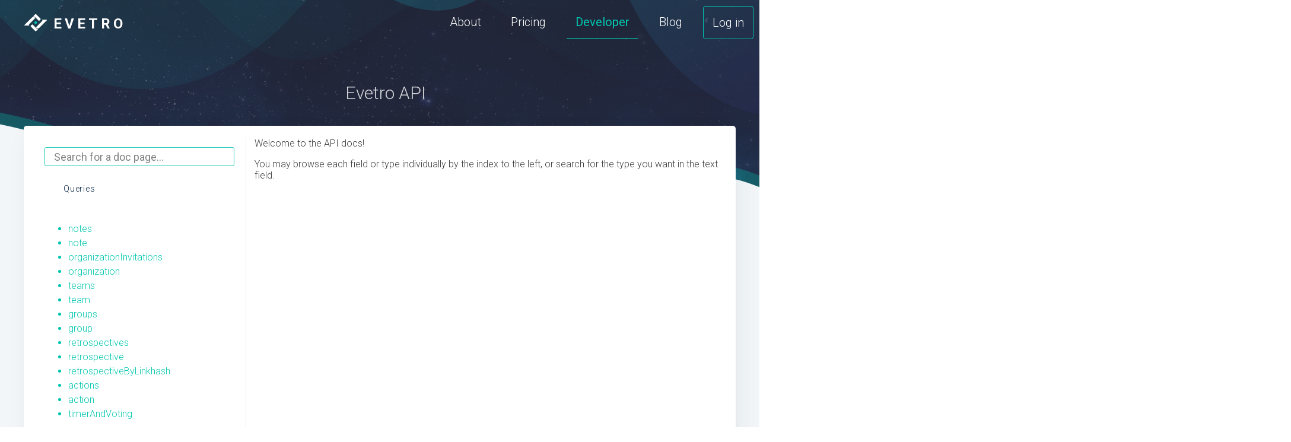

--- FILE ---
content_type: text/html; charset=UTF-8
request_url: https://www.evetro.com/api/
body_size: 2026
content:
<!DOCTYPE html>
<html lang="en">

<head>
  <title>Evetro API</title>
  <meta http-equiv="Content-Type" content="text/html; charset=utf-8" />
  <meta name="description"
    content="Evetro, digital support for retrospectives. An effective method to solve problems and realize ideas." />
  <meta name="keywords" content="retrospectives, retro, reflection, ideas, solve problems, API, GraphQL, queries, data">
  <meta name="resource-type" content="document" />
  <meta name="distribution" content="Global" />
  <meta name="robots" content="No Index,No Follow" />
  <meta name="viewport" content="width=device-width, initial-scale=1">
  <meta name="mobile-web-app-capable" content="yes">
  <link rel="icon" href="../favicon.ico">
  <link href="https://fonts.googleapis.com/css?family=Roboto:300,400,500,700,900" rel="stylesheet">
  <link rel="stylesheet" href="./index.css">
  <link rel="stylesheet" href="../css/index.css">
</head>

<body>
  <div class="wrapper grid">
    <div class="top_menuBg"></div>
    <div id="mainMenuWrapper" class="mainMenuWrapper">
        <div id="closeButton" class="closeButton"></div>
        <div class="mainMenuItem">
            <a href="https://www.evetro.com/about/">About</a>
        </div>
        <div class="mainMenuItem">
            <a href="https://www.evetro.com/pricing/">Pricing</a>
        </div>
        <div class="mainMenuItem">
            <a href="https://www.evetro.com/api">Developer</a>
        </div>
        <div class="mainMenuItem">
            <a href="https://www.evetro.com/blog/">Blog</a>
        </div>
    </div>

    <div class="top_menu">
        <div id="mainMenuIcon" class="mainMenuIcon"></div>
        <div class="logoWrapper">
            <img class="logo" src="../images/logo_hvit_cropped.svg">
            <div class="logoText">EVETRO</div>
            <a href="/"></a>
        </div>
        <div class="top_menuItemWrapper">
            <div class="top_menuItem login">
                <a href="https://app.evetro.com">Log in</a>
            </div>
            <div class="top_menuItem">
                <a href="https://www.evetro.com/blog">Blog</a>
            </div>
            <div class="top_menuItem">
                <a href="https://www.evetro.com/api" class="top_menuItem_active">Developer</a>
            </div>
            <div class="top_menuItem">
                <a href=" https://www.evetro.com/pricing">Pricing </a>
            </div>
            <div class="top_menuItem">
                <a href="https://www.evetro.com/about">About</a>
            </div>
        </div>
    </div>
    <div class="menuBgShort"></div>
    <div class="waves">
        <svg width="100%" height="10%" viewBox="0 0 1440 409" version="1.1" xmlns="http://www.w3.org/2000/svg"
            xmlns:xlink="http://www.w3.org/1999/xlink">
            <defs>
                <linearGradient x1="150%" y1="91.5371415%" x2="0%" y2="0%" id="linearGradient-1">
                    <stop stop-color="#00c6ae" offset="0%"></stop>
                    <stop stop-color="#2c2952" offset="100% "></stop>
                </linearGradient>
            </defs>
            <g id="1.00-Homepage" stroke="none" stroke-width="1" fill="none" fill-rule="evenodd">
                <g id="1.00-Homepage-–-0-Idle" transform="translate(0.000000, -327.000000)" fill="url(#linearGradient-1)">
                    <g id="Hero">
                        <g id="waves-overlay" transform="translate(-66.000000, 366.000000)">
                            <path d="M66,46.3712861 C66,46.3712861 330,6.37128611 521,168.371286 C712,330.371286 793,102.371286 939,103.371286 C1085,104.371286 1117,275.371286 1275,275.371286 C1433,275.371286 1396,42.3712861 1611,46.3712861 C1826,50.3712861 1650,542.371286 1650,542.371286 L0,384.371286 L66,46.3712861 Z"
                                id="Path-2" opacity="0.1"></path>
                            <path d="M20.3615996,9.55208236 C59.6969529,-23.9074506 220.723199,31.1041647 307.3616,207.552082 C394,384 463.3616,318.552082 563,242 C662.6384,165.447918 744.188439,189.550912 860,285 C951,360 1018,389 1132,295 C1246,201 1346,162 1527,360 C1708,558 1484.3616,503.552082 1484.3616,503.552082 L66.3615996,412.552082 C66.3615996,412.552082 -18.9737537,43.0116153 20.3615996,9.55208236 Z"
                                id="Path" opacity="0.5"></path>
                            <path d="M200,338.041604 C200,338.041604 338,156.041604 571,247.041604 C804,338.041604 908,237.041604 955,184.041604 C1002,131.041604 1227,-77.9583964 1479,158.041604 C1731,394.041604 1401,513.041604 1401,513.041604 L172,380.041604 L200,338.041604 Z"
                                id="Path" opacity="0.2"></path>
                        </g>
                    </g>
                </g>
            </g>
        </svg>
    </div>

    <div class="waves3">
        <svg width="200%" height="10%" viewBox="0 0 1440 409" version="1.1" xmlns="http://www.w3.org/2000/svg"
            xmlns:xlink="http://www.w3.org/1999/xlink">
            <g id="1.00-Homepage" stroke="none" stroke-width="1" fill="none" fill-rule="evenodd">
                <g id="1.00-Homepage-–-0-Idle" transform="translate(0.000000, -218.000000)">
                    <g id="Hero">
                        <g id="waves-overlay" transform="translate(-66.000000, 326.000000)">
                            <path d="M66,46.3712861 C66,46.3712861 330,6.37128611 521,168.371286 C712,330.371286 793,102.371286 939,103.371286 C1085,104.371286 1117,275.371286 1275,275.371286 C1433,275.371286 1396,42.3712861 1611,46.3712861 C1826,50.3712861 1650,542.371286 1650,542.371286 L0,384.371286 L66,46.3712861 Z"
                                id="Path-2" opacity="0.3" fill="#00c6ae"></path>
                            <path d="M20.3615996,9.55208236 C59.6969529,-23.9074506 220.723199,31.1041647 307.3616,207.552082 C394,384 463.3616,318.552082 563,242 C662.6384,165.447918 744.188439,189.550912 860,285 C951,360 1018,389 1132,295 C1246,201 1346,162 1527,360 C1708,558 1484.3616,503.552082 1484.3616,503.552082 L66.3615996,412.552082 C66.3615996,412.552082 -18.9737537,43.0116153 20.3615996,9.55208236 Z"
                                id="Path" opacity="0.3" fill="#00c6ae"></path>
                        </g>
                    </g>
                </g>
            </g>
        </svg>
    </div>
    <div class="waves3">
        <svg width="200%" height="10%" viewBox="0 0 1440 409" version="1.1" xmlns="http://www.w3.org/2000/svg"
            xmlns:xlink="http://www.w3.org/1999/xlink">
            <g id="1.00-Homepage" stroke="none" stroke-width="1" fill="none" fill-rule="evenodd">
                <g id="1.00-Homepage-–-0-Idle" transform="translate(0.000000, -207.000000)" fill="#f2f6f8">
                    <g id="Hero">
                        <g id="waves-overlay" transform="translate(-66.000000, 326.000000)">
                            <path d="M66,46.3712861 C66,46.3712861 330,6.37128611 521,168.371286 C712,330.371286 793,102.371286 939,103.371286 C1085,104.371286 1117,275.371286 1275,275.371286 C1433,275.371286 1396,42.3712861 1611,46.3712861 C1826,50.3712861 1650,542.371286 1650,542.371286 L0,384.371286 L66,46.3712861 Z"
                                id="Path-2" opacity="1"></path>
                            <path d="M20.3615996,9.55208236 C59.6969529,-23.9074506 220.723199,31.1041647 307.3616,207.552082 C394,384 463.3616,318.552082 563,242 C662.6384,165.447918 744.188439,189.550912 860,285 C951,360 1018,389 1132,295 C1246,201 1346,162 1527,360 C1708,558 1484.3616,503.552082 1484.3616,503.552082 L66.3615996,412.552082 C66.3615996,412.552082 -18.9737537,43.0116153 20.3615996,9.55208236 Z"
                                id="Path" opacity="0.1"></path>
                        </g>
                    </g>
                </g>
            </g>
        </svg>
    </div>
    <div class="aboutText">
      <div class="aboutTextHeader">Evetro API</div>
    </div>
    <div class="api-wrapper">
      <div class="api-content">
        <div id="app" class="api"></div>
      </div>
    </div>
    <script type="module" crossorigin src="./index.js"></script>
  </div>
</body>

</html>

--- FILE ---
content_type: text/css; charset=UTF-8
request_url: https://www.evetro.com/css/index.css
body_size: 83470
content:
*,
*:after,
*:before {
    -webkit-box-sizing: border-box;
    box-sizing: border-box;
}

html,
body {
    font-family: 'Roboto', sans-serif;
    margin: 0;
    color: #3d3d3d;
    padding: 0 !important;
    border: 0;
    font-size: 100%;
    vertical-align: baseline;
    font-weight: 200;
    padding: 0;
    width: 100%;
    overflow-x: hidden;
    overflow-y: auto;
}

h1, h2, h3, h4, h5, h6 {
    margin: 0;
	padding: 0;
	border: 0;
	outline: 0;
	font-weight: inherit;
	font-style: inherit;
	font-size: 100%;
	font-family: inherit;
	vertical-align: baseline;
}

table {
    position: relative;
}

.sweet-alert p {
    font-size: 20px !important;
}

.swal2-title{
    color: #3d3d3d !important;
}

.swal2-container{
    backdrop-filter: blur(10px) !important;
}

a,
a:visited,
a:link,
a:active {
    text-decoration: none;
}

.evetro_download_wrapper {
    background: #404b5d;
    position: relative;
    float: left;
    width: 100%;
    min-height: 1200px;
    height: auto;
    padding: 70px;
}

.evetro_download {
    text-align: center;
    font-size: 20px;
    color: #000;
    background-color: #fff;
    width: 500px;
    top: 70px;
    height: auto;
    padding: 50px;
    text-decoration: none;
    position: relative;
    float: left;
    margin: 0 auto;
    left: 0;
    right: 0;
    -webkit-box-shadow: 0 3px 20px -5px #8d8d8d;
            box-shadow: 0 3px 20px -5px #8d8d8d;
}

.hover {
    cursor: pointer;
}

.grid:after {
    content: "";
    display: table;
    clear: both;
}

.wrapper {
    height: 100%;
    position: relative;
    top: 0;
    bottom: 0;
    float: left;
    width: 100%;
    margin: 0;
    overflow: visible;
}


.topBackgroundImage {
    top: 0;
    left: 0;
    width: 100%;
    height: 100vh;
    position: absolute;
    background-size: cover;
    background-image: url(images/bg5-mini.jpg);
    transition: background-image 0.5s ease-in;

}

.topBackgroundImage:after {
  top: 0;
  left: 0;
  width: 100%;
  height: 100vh;
  position: absolute;
  content: "";
  background-color: #373247;
  opacity: 0.6;
}

.topBackgroundShader {
    background-color: #2c3757;
    top: 0;
    left: 0;
    width: 100%;
    height: 100vh;
    position: absolute;
    opacity: 0.2;
}
.topWrapper{
    position: relative;
    height: 100vh;
    overflow: visible;
    width: 100%;
    top:0;
}
.menuBg {
    background-size: cover;
    background-image: url(images/bg7.jpg);
    position: absolute;
    top: 0;
    width: 110%;
    left: -5%;
    overflow: visible;
    height: 100vh;
}

.menuBg:after {
    top: 0;
    left: 0;
    width: 100%;
    height: 100vh;
    position: absolute;
    content: "";
    background-color: #373247;
    opacity: 0.6;
  }

.menuBgShort {
    background-size: cover;
    background-image: url(images/bg7.jpg);
    position: relative;
    top: 0;
    width: 100%;
    height: 40vw;
}

.menuBgShort:after {
    top: 0;
    left: 0;
    width: 100%;
    height: 100%;
    position: absolute;
    content: "";
    background-color: #373247;
    opacity: 0.6;
}


.top {
    top: 0;
    left: 0;
    width: 100%;
    height: 100vh;
    position: relative;

}

.top_menu {
    position: absolute;
    top: 10px;
    left: 0;
    height: 60px;
    padding-right: 10px;
    width: 100%;
    z-index: 100;
}

.login a{
    border: 1px solid #00c6ae;
    border-radius: 4px;
}


@media screen and (min-width: 1000px) {

    .top_menuItem a {
        position: relative;
        float: right;
        margin-left: 20px;
        color: #fff;
        font-size: 20px;
        padding: 15px;
        font-weight: 300;
    }

    .top_menuItem a:hover {
        cursor: pointer;
        color: #00c6ae;
    }

    .top_menuItem_active {
        color: #00c6ae !important;
        font-weight: 400 !important;
        border-bottom: 1px solid #00c6ae;
    }

    .mainMenuWrapper,
    .mainMenuWrapper div{
        display: none;
    }
}

.top_chart {
    width: 100%;
    height: 100%;
    top: 0;
    left: 0;
    position: absolute;
    -webkit-transform: scale(1.2, 1);
            transform: scale(1.2, 1);
    padding-bottom: 20px;
}

.top_menuBg {
    top: 0;
    left: 0;
    width: 100%;
    height: 60px;
    position: absolute;
    z-index: 99;
}

.top_text {
    margin: auto;
    position: absolute;
    top: 0;
    left: 0;
    bottom: 10%;
    right: 0;
    height: 140px
}

.top_header {
    color: #00c6ae;
    font-size: 4vw;
    text-align: center;
    font-weight: 300;
    z-index: 50;

}

.typingEffect {
    color: #fff;
}

.top_subheader {
    color: #1ccaff;
    font-size: 1.8vw;
    font-weight: 300;
    top: 10px;
    text-align: center;
    margin-left: 10px;
    margin: auto;
    position: relative;
    left: 0;
    right: 0;
    opacity: 1;
    width: 100%;
}

.top_button_wrapper {
    width: 380px;
    height: 60px;
    overflow: visible;
    padding-left:20px;
    left: 0;
    right: 0;
    margin: auto;
    margin-top: 40px;
}


.top_button a {
    color: #fff;
    border: 2px solid #1ccaff;
    border-radius: 4px;
    width: 160px;
    height: 60px;
    display: flex;
    justify-content: center;
    align-items: center;
    float: left;
    font-size: 16px;
    margin-right: 20px; 
    margin-bottom: 20px;
}

.top_button svg {
    margin-left: 6px;
    margin-top: 0px;
}

.top_button a:hover{
    border: 2px solid #00c6ae;
    color: #00c6ae;
    cursor: pointer;
    box-shadow: #1ccaff 0px 3px 20px -6px;
}

@media screen and (max-width:600px) {
    .top_button_wrapper {
        width: 200px;
    }
    .top_text{
        bottom: 20%;
    }
}

@media screen and (min-width:1300px) {
    .top_button_wrapper {
        width: 440px;
        height: 80px;
    }

    .top_button a {
        width: 190px;
        height: 80px;
        font-size: 20px;
        margin-right: 20px; 
    }
}

@media screen and (max-width: 1100px) {
    .top_header {
        font-size: 40px;
        line-height: 40px;
    }

    .top_subheader {
        font-size: 16px;


    }
}



@media screen and (max-width: 700px) {
    .top_header {
        font-size: 35px;
        line-height: 35px;
        padding-left: 30px;
        padding-right: 30px;
    }

    .top_header_break{
        display: none;
    }

    .top_subheader {
        font-size: 14px;
    }

    .newsletter {
        width: 360px !important;
    }

    .newsletterInput {
        width: 300px !important;
    }

    .waves {
        top: -3% !important;
    }
    .top,
    .topBackgroundImage,
    .topBackgroundShader {
        height: 100vh;
    }

}

@media screen and (max-width: 999px) {
    .mainMenuIcon {
        width: 30px;
        height: 25px;
        position: absolute;
        top: 17px;
        right: 22px;
    }

    .mainMenuIcon::before {
        content: "";
        position: absolute;
        width: 30px;
        height: 25px;
        border-top: 15px double #fff;
        border-bottom: 5px solid #fff;
    }

    .mainMenuIcon:hover {
        cursor: pointer;
    }

    .top_menuItem {
        display: none;
    }

    .mainMenuWrapper {
        position: absolute;
        width: 200px;
        height: auto;
        padding: 20px;
        display: none;
        background-color: #fff;
        top: 0;
        right: 0;
        z-index: 202;
        border-bottom-left-radius: 50px;
        border-left: 1px solid #00c6ae;
        border-bottom: 1px solid #00c6ae;
        ;
    }

    .mainMenuItem a {
        position: relative;
        float: right;
        color: rgb(78, 78, 78);
        font-size: 16px;
        width: 100%;
        padding: 15px;
        font-weight: 300;
    }

    .mainMenuItem a:hover {
        cursor: pointer;
        color: #00c6ae;
    }
}

.top_quickLink:hover {
    cursor: pointer;
    background-color: rgba(0, 198, 174, 0.7);
}

.top_left {
    position: relative;
    float: left;
    width: 0%;
    height: 100%;
}

.logoWrapper a {
    position: absolute;
    height: 70px;
    width: 260px;
    left: 0;
    top: 0;

}

.logoWrapper a:hover {
    cursor: pointer;
}

.logo {
    position: relative;
    width: 40px;
    height: 40px;
    left: 40px;
    float: left;
    top: 8px;
}

.logoText {
    position: relative;
    font-size: 24px;
    float: left;
    color: #fff;
    left: 50px;
    line-height: 60px;
    letter-spacing: 5px;
    font-weight: 600;
    text-align: center;
}

.scrollText {
    color: #fff;
    width: 90px;
    position: absolute;
    margin-left: auto;
    margin-right: auto;
    left: 0;
    right: 0;
    bottom: 50px;
}

.scrollArrow {
    background-image: url(images/arrowdown.png);
    background-repeat: no-repeat;
    background-position: center;
    background-size: 30%;
    width: 120px;
    height: 60px;
    position: absolute;
    margin-left: auto;
    margin-right: auto;
    left: 0;
    right: 0;
    bottom: 0px;
}

@media screen and (max-height: 400px) {
    .scrollText{
        display: none;
    }
    .scrollArrow{
        display: none;
    }
    .top_header {
        display: none;
    }
    .top_subheader{
        display: none;
    }
}

.video_section {
    height: auto;
    width: 80%;
    left:10%;
    position: relative;
    background: #fff;
    display: flex;
    flex-direction: column;
    align-items: center;
    justify-content: center;
    padding-bottom: 100px;
    padding-top: 30px;
}

.videoInfo{
    width: 700px;
    height: 225px;
    margin-top: 30px;
    box-shadow: rgb(141, 141, 141) 0px 3px 20px -5px;
    position: relative;
}

.videoPlayer{
    display:block;
    position: relative;
    width: 400px;
    height: 225px;
    float:left;
}

.videoPlayerMain{
    width: 700px;
    height: 434px;
    position: fixed;
    left: 0;
    right: 0;
    top: 0;
    bottom: 0;
    padding: 40px;
    margin: auto;
    display: none;
    background-color: #fff;
    box-shadow: rgb(82, 82, 82) 0px 3px 20px -7px;
    z-index: 2001;
}

.videoText{
    float:left;
    position: relative;
    width: 300px;
    padding: 30px;
}

.videoHeader {
    margin-bottom: 20px;
}

@media screen and (min-width: 751px) {
    .videoHeader {
        font-size: 30px;
        margin-bottom: 20px;
    }
}



@media screen and (max-width: 750px) {
    .videoPlayerMain {
        width: 500px;
        height: 310px;
    }
    .videoHeader {
        font-size: 20px;
    }
}

@media screen and (max-width: 550px) {
    .videoPlayerMain {
        width: 380px;
        height: 236px;
    }
}

@media screen and (max-width: 900px) {
    .videoInfo{
        width: 400px;
        height: auto;
    }
}
@media screen and (max-width: 500px) {
    .videoInfo, .videoPlayer, .videoText{
        width: 340px;
    }
    .videoPlayer{
        height: 190px;
    }
}

.videoReadMore{
    margin-top: 10px;
    color: #00c6ae;
}

.videoHeader{
    font-size: 30px;
    margin-bottom: 10px;
    opacity: 0.8;
}

.middle1 {
    height: 780px;
    display: flex;
    flex-direction: column;
    justify-content: center;
    align-items: center;
    position: relative;
    z-index: 1000;
    padding-top: 60px;

}

.middle1_header {
    text-align: center;
    font-size: 40px;
    margin: 80px;
    position: relative;
    left: 0;
    right: 0;
    margin-left: auto;
    margin-right: auto;
    width: 600px;
    overflow: visible;
    font-weight: 200;
    color: rgb(80, 80, 80);
}

.middle1_left_wrapper {
    position: relative;
    margin-left: auto;
    margin-right: auto;
    width: 600px;
    height: 600px;
}

.middle1_left_bg_wrapper {
    right: 15%;
    position: absolute;
    height: 250px;
    width: 72%;
    max-width: 480px;
}

.middle1_left_bg {
    position: absolute;
    display: block;
    background-size: 480px 120%;
    background-repeat: no-repeat;
    background-position: left;
    background-image: url(images/graph2.jpg);
    height: 250px;
    width: 100%;
}

.middle1_left_hover {
    width: 72%;
    max-width: 480px;
    height: 200px;
    top: 30px;
    position: absolute;
    right: 15%;
}

.middle1_right_hover {
    width: 72%;
    max-width: 480px;
    height: 200px;
    top: 30px;
    position: absolute;
    left: 15%;

}

.middle1_hover_text {
    display: none;
}
.middle1_hover_text a{
    text-decoration: none;
    position: absolute;
    top:0;
    left:0;
    width: 100%;
    height: 100%;
    text-align: center;
    margin-top: 60px;
    font-size: 30px;
     color: #fff;
}

.middle1_right_hover:hover,
.middle1_left_hover:hover {
    background-color: rgba(46, 53, 72, 0.9);
    cursor: pointer;
}

.middle1_left_hover:hover .middle1_hover_text {
    display: block;
}

.middle1_right_hover:hover .middle1_hover_text {
    display: block;
}

.middle1_right_bg_wrapper {
    left: 15%;
    position: absolute;
    height: 250px;
    width: 72%;
    max-width: 480px;
}

.middle1_right_bg {
    position: absolute;
    display: block;
    background-size: cover;
    background-position: top;
    background-image: url(images/teach7.jpg);
    top: 30px;
    height: 200px;
    width: 100%;
    opacity: 0.8;
}

.middle1_left {
    width: 72%;
    max-width: 480px;
    height: 200px;
    top: 30px;
    position: relative;
    background-image: url(images/abs1.jpg);
    background-size: 100%;
    background-position: center;
    background-color: rgba(53, 73, 111, 0.85);
    float: right;
    padding-top: 40px;
    right: 15%;
    opacity: 0.8;
    color: #fff;
    -webkit-box-shadow: 0px 0px 100px 0px rgba(100, 149, 237, 0.9);
            box-shadow: 0px 0px 100px 0px rgba(100, 149, 237, 0.9);
    clear: both;

}

/*
    .middle1_left:hover{
            background-color: rgba(100,149,237, 0.8);
            cursor: pointer;
            outline:1px solid  rgba(31,102,229, 1);
    }*/
.middle1_right {
    width: 72%;
    max-width: 480px;
    height: 200px;
    top: 30px;
    clear: both;
    background-color: rgba(1, 172, 152, 0.3);
    position: relative;
    float: left;
    opacity: 1;
    padding-top: 40px;
    left: 15%;
    color: #fff;
    -webkit-box-shadow: 0px 0px 100px 0px rgba(0, 198, 174, 0.4);
            box-shadow: 0px 0px 100px 0px rgba(0, 198, 174, 0.4);

}

/*
    .middle1_right:hover{
            background-color: rgba(100,149,237, 0.7);
        box-shadow: 0px 0px 100px 0px rgba(100,149,237, 1);
            cursor: pointer;
        outline:1px solid  rgba(31,102,229, 1);
    }*/
.productText {
    position: relative;
    text-align: center;
    font-size: 20px;
    text-align: left;
    padding-left: 50px;
    top: 6px;
    line-height: 40px;
    width: 63%;
    float: left;
    font-weight: 500;

}

.productHeader {
    float: left;
    position: relative;
    text-align: left;
    font-size: 50px;
    width: 100%;
    height: 60px;
    font-weight: 800;
}

.productImage {
    width: 80px;
    height: 80px;
    position: relative;
    display: block;
    margin-left: 30px;
    margin-top: 10px;
    opacity: 1;
    float: left;
}


.productDescription1,
.productDescription2 {
    width: 72%;
    height: 100px;
    position: relative;
    text-align: center;
    margin-top: 80px;
    font-size: 20px;
    clear: both;
    max-width: 480px;
    font-weight: 300;
}

.productDescription1 {
    float: right;
    right: 15%;
    padding-right: 10px;
    padding-left: 10px;
}

.productDescription2 {
    float: left;
    left: 15%;
    padding-right: 10px;
    padding-left: 10px;
}

@media screen and (max-width: 1260px) and (min-width: 970px) {
    .productImage {
        width: 60px;
        height: 60px;
        top: 20px;
    }

    .productHeader {
        font-size: 40px;
        top: -10px;
    }

    .productText {
        font-size: 16px;
        top: 22px;
    }
}

@media screen and (max-width: 969px) {

    .middle1_left_wrapper,
    .middle1_right_wrapper {
        width: 100%;
    }

    .middle1_right_bg_wrapper,
    .middle1_left_bg_wrapper,
    .middle1_right,
    .middle1_left,
    .middle1_left_hover,
    .middle1_right_hover {
        position: absolute;
        width: 450px;
        left: 0;
        right: 0;
        margin: auto;
    }

    .productDescription1,
    .productDescription2 {
        position: absolute;
        top: 270px;
        right: 0;
        left: 0;
        margin: auto;
    }

    .middle1 {
        height: 950px;
    }
}
@media screen and (max-width: 700px) {
    .middle1_header {
        text-align: center;
        width: auto;
        font-size: 30px;
        width: 280px;
        margin-bottom: 40px;
    }
}
@media screen and (max-width: 480px) {

    .middle1_right_bg_wrapper,
    .middle1_left_bg_wrapper,
    .middle1_right,
    .middle1_left {
        width: 96%;
    }

    

    .productDescription1,
    .productDescription2 {
        width: 90%;
    }

    .middle1_left_hover,
    .middle1_right_hover {
        width: 96%;
    }
}

@media screen and (max-width: 420px) {
    .productImage {
        margin-left: 10px;
        toP:10px;
    }

    .productHeader {
        font-size: 30px;
        top: -10px;
    }

    .productText {
        font-size: 16px;
        top: 22px;
    }
}

.middle2 {
    height: auto;
    width: 100%;
    margin-top: -100px;
    position: relative;
    background-color: #fff;
    background-size: cover;
    color: #000;
    padding-top: 70px;
    padding-bottom: 70px;
    z-index: 20;
    padding-bottom: 0x;
    overflow: hidden;
}

@media screen and (max-width: 800px) {
    .middle2 {
        display: none;
    }
}

.slideShow {
    width: 70%;
    left: 0;
    right: 0;
    margin: auto;
    height: auto;
    position: relative;
    background-color: #fff;
    top: 0;
}

@media screen and (min-width: 1300px) {
    .slideShow {
        width: 60%;
    }
}

.slideShow:after {
    position: absolute;
    width: 100%;
    left:0;
    bottom: 0;
    content: "";
}

.mySlides {
    width: 100%;
    height: auto;
}



.slideChanger {
    position: absolute;
    top: calc(50% - 40px);
    height: 60px;
    width: 60px;
    font-size: 60px;
    line-height: 60px;
    text-align: center;
    -moz-user-select: none;
     -ms-user-select: none;
         user-select: none;
    color: #00c6ae;
    -webkit-user-select: none;
}

.slideChanger:hover {
    cursor: pointer;
    color: #1ccaff;
}
.slideChanger:focus{
    outline:none;
}

.slideLeft {
    left: -100px;
}

.slideRight {
    right: -100px;
}

.mySlides,
.slideText {
    display: none;
}



.textLink2 {
    color: #00c6ae;
    font-weight: 400;
}

.textLink2:hover {
    cursor: pointer;
    color: #000;

}

.textLink {
    color: #00c6ae;
    font-weight: 400;

}

.textLink:hover {
    cursor: pointer;
    color: #fff;

}

.middle3 {
    height: auto;
    width: 100%;
    position: relative;
    color: white;
    background-color: rgb(41, 45, 52);
    padding-top: 30px;
}

.propertyWrapper {
    width: 80%;
    position: relative;
    left: 0;
    right: 0;
    margin: auto;
}

.property {
    width: 33%;
    float: left;
    position: relative;
    font-size: 20px;
    padding-left: 30px;
    padding-top: 20px;
    padding-bottom: 20px;
    padding-right: 30px;
}

.propertyIcon {
    background-size: 100%;
    height: 50px;
    width: 50px;
    position: relative;
    opacity: 0.6;
    float: left;
    margin-top: -3px;
    margin-right: 14px;
}

@media screen and (max-width: 1260px) {
    .propertyWrapper {
        width: 90%;
    }
}

@media screen and (max-width: 1000px) {
    .property {
        width: 300px;
        left: 0;
        right: 0;
        margin: auto;
        float: none;
    }
}

.middle3 {
  display: flex;
  align-items: center;
  flex-direction: column;
  padding-left: 30px;
  padding-right: 30px;
  padding-top: 60px;
  padding-bottom: 60px;
}

.presentation-quote {
    display: flex;
    padding-top: 40px;
    padding-bottom: 40px;
    max-width: 1000px;
}

.presentation-quote-image {
    display: flex;
    width: 30%;
}

.presentation-quote-image img {
  width:100%;
}

.robot-group img{
  width: 500px;
  position: relative;
  top: 105px;
  left: -210px;
}

.presentation-quote-text-wrapper {
    padding-left: 30px;
    padding-right: 30px;
    display: flex;
    width: 70%;
    justify-content: center;
    flex-direction: column;
}

.presentation-quote-header {
  font-size: 30px;
  color: #1ccaff;
  padding-bottom: 20px;
}

@media screen and (max-width: 1300px) {
  .robot-group img{
    width: 100%;
    top: 0;
    left: 0;
  }
}

@media screen and (max-width: 920px) {
  .presentation-quote-image {
    width: 50%;
    justify-content: center;
  }
  .presentation-quote-text-wrapper {
    width: 50%;
  }
  .presentation-quote-image img{
    width: 70%;
    object-fit: contain;
  }
}

@media screen and (max-width: 750px) {
  .presentation-quote-image {
    display: none;
  }
  .presentation-quote-text-wrapper {
    width: 100%;
  }
  .robot-group {
    position: absolute;
    bottom: -20px;
    display: block;
    width: 80%;
  }
  .middle3 {
    padding-bottom: 200px;
  }
}

/*
@media screen and (min-width: 300px) and (max-width: 1100px) {
    .presentation-quote-text-wrapper-one {
        padding-bottom: 0;
    }

    .presentation-quote-one {
        padding: 30px;
        flex-flow: row wrap;
    }
    
    .presentation-quote-two {
        padding: 30px 30px 55px;
        flex-flow: row wrap;
    }

    .presentation-quote-three {
        padding-right: 30px;
        padding-bottom: 30px;
        flex-flow: row wrap;            
    }
    
    .connect-no-shadow {
        height: 300px; 
    }

    .improvement-machine {
        height: 320px;
    }

    .robot-group {
        height: 210px;
        padding-bottom: 30px;
    }

    .presentation-quote-two-image {
        pointer-events: none;
        display: flex;
        align-items: center;
        padding-bottom: 50px;
        order: 0;
    }
    
    .presentation-quote-text-wrapper {
        display: flex;
        flex-flow: column wrap;
        order: 1;
    }
    
    .presentation-quote-one-image {
        padding: 10px;
        display: flex;
        align-content: center;
        order: 0;
    }

    .presentation-quote-three-image {
        padding-left: 30px;
        order: 1;
        top: 63px;
    }

    .presentation-quote-header {
        font-size: 26px;
    }
    
    .presentation-quote-text {
        font-size: 18px;
    }
    
    .presentation-quote-text-wrapper-one {
        flex-direction: column;
        width: auto;
    }

    .presentation-quote-three-text-wrapper {
        width: 800px;
        padding-left: 30px;
        order: 0;
        
    }

    @media screen and (min-width: 800px) {
        .presentation-quote-three-image {
            position: relative;
            top: 34px;
        }
    }
}

@media screen and (min-width: 1101px) and (max-width: 1200px){
    .presentation-quote-header {
        font-size: 40px;
    }

    .presentation-quote-text {
        font-size: 20px;
    }

    .presentation-quote-one {
        display: flex;
        flex-flow: row nowrap;
        justify-content: center;
        padding: 90px 40px 70px;
    }

    .presentation-quote-two {
        display: flex;
        flex-flow: row nowrap;
        justify-content: center;
        padding-right: 40px;
        padding-left: 40px;
        padding-bottom: 55px;
    }

    .presentation-quote-three {
        display: flex;
        flex-flow: row nowrap;
        padding-right: 40px;
    }

    .connect-no-shadow {
        height: 430px; 
    }
   
    .presentation-quote-one-image {
        justify-content: center;
    }

    .presentation-quote-text-wrapper-one {
        flex-flow: column wrap;
        justify-content: center;
        align-content: center;
        width: 800px;
        padding-bottom: 60px;
    }

    .presentation-quote-text-wrapper {
        justify-content: center;
    }

    .presentation-quote-three-text-wrapper {
        display: flex;
        order: 1;
        padding-left: 40px;
    }

    .presentation-quote-three-image {
        display: flex;
        order: 0;
        top: -24px;
    }

    .improvement-machine {
        padding-left: 0;
    }

    .connect-no-shadow {
        height: 300px;
    }
}

@media screen and (min-width: 1201px) {
    .presentation-quote-header {
        font-size: 40px;
    }

    .presentation-quote-text {
        font-size: 20px;
    }

    .presentation-quote-one {
        display: flex;
        flex-flow: row nowrap;
        justify-content: center;
        padding: 70px 40px;
    }

    .presentation-quote-two {
        display: flex;
        flex-flow: row nowrap;
        justify-content: center;
        padding-right: 40px;
        padding-left: 40px;
        padding-bottom: 55px;
    }

    .presentation-quote-three {
        display: flex;
        flex-flow: row nowrap;
        padding-right: 40px;
    }

    .presentation-quote-text-wrapper-one {
        flex-flow: column wrap;
        justify-content: center;
        align-content: center;
        width: 1000px;
        padding-left: 80px;
        padding-bottom: 60px;
    }

    .presentation-quote-three-text-wrapper {
        width: 800px;
        position: relative;
        top: -30px;
    }

    .presentation-quote-two-image {
        height: 350px;
        padding-left: 40px;
        width: 350px;
        order: 1; 
    }

    .presentation-quote-three-image {
        top: -16px;
        padding-right: 40px;
        position: relative;
        order: 0;
    }

    .connect-no-shadow {
        padding-left: 40px;
    }
}

.presentation-quote-one-image {
    display: flex;
}

.presentation-quote-two-image {
    display: flex;
}

.presentation-quote-three-image {
    position: relative;
}

.improvement-machine {
    display: block;
    float: left;
}

.connect-no-shadow {
    display: block;
    position: relative;
    width: auto;
    z-index: 99;
}

.connect-no-shadow + .connect-with-shadow {
    display: none;
}

.presentation-quote-text-wrapper-one {
    display: flex;
    width: 800px;
    padding-top: 40px;
    color: white;
}

.presentation-quote-text-wrapper {
    display: flex;
    flex-flow: column wrap;
    justify-content: center;
    align-content: center;
    width: 800px;
    color: white;
}
*/


.userIcon {
    background-image: url(images/svg/baseline-how_to_reg-24px.svg);
}

.fastIcon {
    background-image: url(images/svg/baseline-whatshot-24px.svg);
}

.userIcon {
    background-image: url(images/svg/baseline-how_to_reg-24px.svg);
}

.checkIcon {
    background-image: url(images/svg/baseline-done_all-24px.svg);
}

.motivationIcon {
    background-image: url(images/svg/baseline-trending_up-24px.svg);
}

.cloudIcon {
    background-image: url(images/svg/baseline-cloud_queue-24px.svg);
}

.middle3_header {
    font-size: 25px;
    line-height: 45px;
    font-weight: 300;
    margin-bottom: 20px;
    color: #00c6ae;

}

.middle4 {
    height: auto;
    width: 100%;
    position: relative;
    width: 100%;
    background-color: #242424;
    color: #fff;
    float: left;
    font-size: 18px;

}

.middle4_skew {
    position: absolute;
    z-index: 5;
    width: 58%;
    left: -10%;
    height: 106%;
    bottom: 0;
    /* IE 9 */
    -webkit-transform: skewX(-10deg);
    /* Safari */
    transform: skewX(-10deg);
    background: #41aea8;
    -webkit-box-shadow: 10px 0 50px -20px #000;
            box-shadow: 10px 0 50px -20px #000;
}

.middle_header {
    font-size: 30px;
    line-height: 45px;
    margin-bottom: 20px;
    color: #fff;
    font-weight: 300;
}

.middle4_left {
    width: 45%;
    height: 100%;
    position: relative;
    z-index: 10;
    float: left;
    padding-left: 30px;
    padding-right: 8%;
    margin-left: 5%;
    color: #fff;
    padding-bottom: 100px;
    padding-top: 100px;

}

.middle4_right {
    width: 45%;
    height: 100%;
    position: relative;
    float: left;
    padding-left: 8%;
    padding-right: 30px;
    margin-right: 5%;
    padding-bottom: 100px;
    padding-top: 100px;
}

@media screen and (max-width:800px) {
    .middle4_skew {
        display: none;
    }

    .middle4_left,
    .middle4_right {
        width: 90%;
        left: 5%;
        right: 5%;
        float: left;
        padding-left: 5%;
        padding-right: 5%;
        margin: 0;
    }

    .middle4_left {
        padding-bottom: 0;
    }

    .middle_header {
        width: 100%;
    }
}

@media screen and (max-width:600px) {
    .middle_header {
        font-size: 30px;
        margin-bottom: 6px;
    }

    .middle4_left,
    .middle4_right {
        padding-left: 40px;
        padding-right: 40px;
        margin: 0;
    }

}

.bottom {
    height: auto;
    width: 100%;
    position: relative;
    background-color: #fff;
    float: left;
    padding-bottom: 140px;


}

.newsletter {
    position: relative;
    top: 30px;
    left: 0;
    right: 0;
    margin: auto;
    color: #000;
    width: 460px;
    -webkit-box-shadow: 0 0 80px -5px rgb(36, 36, 36);
            box-shadow: 0 0 80px -5px rgb(36, 36, 36);
}

.newsletterBox {
    position: relative;
    width: 10px;
    height: 50px;

    background-color: #00c6ae;
    float: left;
    bottom: 0;
}

.newsletterInput {
    position: relative;
    padding: 15px;
    padding-left: 20px;
    float: left;
    width: 400px;
    height: 50px;
    background: transparent;
    color: #fff;
    border-top: 1px solid #1ccaff;
    border-bottom: 1px solid #1ccaff;
    border-right: none;
    border-left: none;
    font-family: 'Roboto', sans-serif;
    font-size: 20px;
    font-weight: 300;
    bottom: 0;
    opacity: 0.9;

}

.newsletterInput::-webkit-input-placeholder {
    /* Chrome, Firefox, Opera, Safari 10.1+ */
    color: #fff;
    opacity: 0.8;
    font-weight: 300;
    /* Firefox */
}

.newsletterInput:-ms-input-placeholder {
    /* Chrome, Firefox, Opera, Safari 10.1+ */
    color: #fff;
    opacity: 0.8;
    font-weight: 300;
    /* Firefox */
}

.newsletterInput::placeholder {
    /* Chrome, Firefox, Opera, Safari 10.1+ */
    color: #fff;
    opacity: 0.8;
    font-weight: 300;
    /* Firefox */
}

.newsletterInput:-ms-input-placeholder {
    /* Internet Explorer 10-11 */
    color: #fff;
    opacity: 0.8;
}

.newsletterInput::-ms-input-placeholder {
    /* Microsoft Edge */
    color: #fff;
    opacity: 0.8;
}

.newsletterSend {
    background-color: #00c6ae;
    height: 50px;
    width: 50px;
    background-image: url(images/arrowright.png);
    position: relative;
    float: left;
    background-repeat: no-repeat;
    background-size: 30%;
    background-position: center;
    bottom: 0;
}

.newsletterError {
    border: 1px solid rgb(160, 0, 0);
}


.footer {
    height: 60px;
    width: 100%;
    position: relative;
    float: left;
    background: #242424;
    text-align: center;
    font-size: 20px;
    font-weight: 200;
    color: #d4d4d4;
    padding: 18px;

}

.footer2 {
    height: 80px;
    width: 100%;
    position: relative;
    top: 0;
    display: flex;
    justify-content: space-between;
    align-items: center;
    font-size: 18px;
    font-weight: 200;
    background: #242424;
    padding: 0 70px;
    margin: 0;
    color: #d4d4d4;
}
.footer2_left a{
    float:left;
    margin-right: 30px;
    color: #d4d4d4;
}
.footer2_right a{
    float:right;
    color: #d4d4d4;
}

.footer2 a:hover {
    cursor: pointer;
    color:#00c6ae;
}

.footer_logo{
    float:left;
    width: 30px;
    height: 30px;
    margin-right: 7px;
    margin-top: -3px;
}

@media screen and (max-width:700px) {
    .footer2_right {
        display: none;
    }
    .footer2_left a {
        margin-bottom: 8px;
        margin-top: 8px;
        float:none;
    }
    .footer2 {
        padding: 0;
        justify-content: center;
        text-align: center;
    }
}

.aboutShape {
    width: 800px;
    height: 800px;
    position: absolute;
    left: 0;
    right: 0;
    margin: auto;
    top: -600px;
}

.waves {
    -webkit-transform: rotate(180deg);
            transform: rotate(180deg);
    position: absolute;
    top: -140px;
    width: 100%;
}

.waves2 {
    position: absolute;
    bottom: -140px;
    width: 100%;
    -webkit-transform: scale(-1, 1);
            transform: scale(-1, 1);
}

.waves2Overlay {
    position: absolute;
    bottom: -140px;
    width: 100%;
    height: 140px;
    background-color: #fff;
}

.waves3 {
    position: absolute;
    top: -8vw;
    width: 100%;
    left: -30%;
}

.waves4 {
    position: absolute;
    bottom: -100px;
    z-index: 100;
    width: 100%;
    height: 0;
}

.aboutShape:before {
    content: "";
    position: absolute;
    bottom: 50px;
    left: 0;
    width: 0;
    height: 0;
    border-left: 400px solid transparent;
    border-right: 400px solid transparent;
    border-top: 200px solid rgb(38, 42, 54);
}

.aboutText {
    width: 500px;
    margin-left: auto;
    margin-right: auto;
    left: 0;
    right: 0;
    top: 14vw;
    position: absolute;
    font-size: 18px;
    padding: 20px;
    text-align: center;
    color: #fff;
    opacity: 0.8;
}

.aboutTextHeader {
    position: absolute;
    top: -40px;
    padding-right: 20px;
    font-size: 30px;
    text-align: center;
    width: 100%;
}

.aboutTextContentMin{
    display: none;
}

@media screen and (max-width:1100px) {
    .aboutTextContent {
        display: none;
    }

    .aboutTextContentMin {
        display: block;
        position: relative;
        top: 40px;
        margin-bottom: 90px;
        text-align: center;
        font-size: 20px;
        padding-left: 40px;
        padding-right: 40px;
    }

    .aboutTextHeader {
        top: 10px;
    }
}

@media screen and (max-width:800px) {
    .aboutText {
        display: none;
    }
}

@media screen and (min-width:1300px) {
    .aboutText {
        width: 600px;
    }
    .aboutTextContent {
        font-size: 23px;
    }

    .aboutTextHeader {
        font-size: 40px;
    }
}

.participant_wrapper{
    width: 100%;
    display: blocK;
    background-color: #f1f1f1;
    padding-top: 30px;
    padding-bottom: 30px;
}

.participants {
    width: 80%;
    position: relative;
    left: 10%;
    margin-top: 100px;
    margin-bottom: 50px;
    padding: 20px;
}

.participantBox {
    padding: 10px;
    margin: 10px;
    position: relative;
    display: inline-block;
    width: 400px;
    height: 80px;
    border-left: 1px solid #00c6ae;
}


.largeParticipantBox {
    padding: 10px;
    margin: 10px;
    position: relative;
    display: inline-block;
    width: 400px;
    height: 150px;
}

.participantImage {
    width: 150px;
    height: 150px;
    position: relative;
    float: left;
}

.participantImage img{
    width: 100%;
    height: 100%;
    border-radius: 50%;
    object-fit: cover;
}

@media screen and (max-width:500px) {
    .participantBox{
        width: 260px;
        height: 90px;
        margin-left:0;
    }

    .largeParticipantBox{
        display: flex;
        flex-direction: column;
        align-items: center;
        width: 100%;
        margin-left: 0;
        height: auto;
    }

    .participantImage {
        margin-bottom: 20px;
    }
}

.participantText {
    float: left;
    margin-left: 20px;
    position: relative;
    color: rgb(80, 80, 80);
    height: 100%;
    display: flex;
    flex-direction: column;
    justify-content: center;
}

.participantText {
    float: left;
    margin-left: 20px;
    position: relative;
    color: rgb(80, 80, 80);
}


.participantHeader {
    font-size: 20px;
    color: #000;
    display: flex;
    align-items: center;
}

.particapntGroupHeader {
    position: absolute;
    top: -40px;
    padding-right: 20px;
    font-size: 30px;
}

.contributorTitle {
    font-size: 14px;

}

/* PRICING */

.pricingEvetroWrapper {
    height: 350px;
    position: absolute;
    top: calc(100vh - 102px);
    width: 80%;
    left: 10%;
    z-index: 1;
}

.pricingEvetroBox{
    height: 200px;
    min-width: 110px;
    width: 14%;
    float:left;
    margin-left: 2.6%;
    margin-bottom: 20px;
    box-shadow: rgb(0, 0, 0) 0px 3px 20px -10px;
}

.pricingEvetroBox:hover{
    cursor: pointer;
    outline: 2px solid #00c6ae;
    box-shadow: #1ccaff 0px 3px 20px -4px;
}

.pricingSubInfo{
    font-size: 14px;
    margin-top: 4px;
    padding-top: 4px;
    border-top: 1px solid lightgray;
    opacity: 0.8;
}

.pricingEvetroBox_top{
    width: 100%;
    height: 50%;
    display: flex;
    justify-content: center;
    align-items: center;
    background-image: linear-gradient(to bottom right, rgba(79, 170, 255, 0.549), rgba(90, 136, 196, 0.486));
    color: #fff;
}
.pricingEvetroBox_bottom{
    width: 100%;
    height: 50%;
        display: flex;
    justify-content: center;
    align-items: center;
    flex-direction: column;
    background-color: #fff;
    color: rgb(88, 88, 88);
}


.pricingWrapper {
    height: calc(100% - 70px);
    padding-bottom: 0;
    bottom: 200px;
    -webkit-box-pack: center;
        -ms-flex-pack: center;
            justify-content: center;
    position: relative;
    width: 100%;
    left: 0;
    z-index: 101;
    right: 0;
    margin-left: auto;
    display: -webkit-box;
    display: -ms-flexbox;
    display: flex;
    overflow: visible;
    margin-right: auto;
    top: 70px;
}

.pricingBoxWrapper{
    height: 560px;
    position: absolute;
    bottom: 200px;
}

.servicesHeader{
    font-size: 30px;
    position: absolute;
    padding: 20px;
    top: 160px;
    width: 70%;
    left: 15%;
    color: rgb(80, 80, 80);
}

.servicesSubHeader{
    font-size: 18px;
    padding: 20px;
    position: absolute;
    top: 210px;
    width: 70%;
    left: 15%;
    color: rgb(80, 80, 80);
}

.servicesSubHeader a {
    color: #00c6ae;
}
.servicesSubHeader a:hover {
    color: #1ccaff;
}

.topPricingWrapper {
    display: -webkit-box;
    display: -ms-flexbox;
    display: flex;
    position: absolute;
    height: 100vh;
    top: 0;
    width: 80%;
    left:10%;
    margin-left: 2.6%;
    justify-content: flex-start;
    -webkit-box-align: center;
        -ms-flex-align: center;
            align-items: center;
}

@media screen and (min-width:1300px) {
    .pricingEvetroWrapper {
        top: calc(100vh - 152px);
    }
    .pricingEvetroBox {
        height: 300px;
        font-size: 20px;
        min-width: 110px;
        width: 14%;
    }
    .servicesHeader{
        top: 200px;
    }
    .servicesSubHeader{
        top: 250px;
    }
}

.pricingSizeHeader{
    display: none;
}

@media screen and (max-width:1000px) {
    .pricingSizeHeader{
        display: block;
        font-size: 30px;
        position: relative;
        padding: 20px;
        top: 60px;
        width: 70%;
        left: 15%;
        color: rgb(80, 80, 80);
    }
    .pricingEvetroWrapper {
        width: 60%;
        left: 20%;
        top: calc(100vh + 180px);
    }
    .pricingEvetroBox{
        min-width: 0;
        width: 30%;
        margin-left: 3%;
    }
    .pricingEvetroBox_top{
        background-image: linear-gradient(to bottom right, rgba(79, 170, 255, 1), rgba(90, 136, 196, 1));
    }
    .topPricingWrapper{
        height: 90vh;
        top: 10vh;
    }
    .servicesHeader{
        top: 680px;
    }
    .servicesSubHeader{
        top: 730px;
    }
}

@media screen and (max-width:600px) {
    .pricingEvetroBox{
        width: 44%;
    }
    .servicesHeader{
        top: 880px;
    }
    .servicesSubHeader{
        top: 930px;
    }
}

.topPricingInfo{
    box-shadow: rgb(0, 0, 0) 0px 3px 20px -10px;
    border-radius: 4px;
    width: 500px;
    height: 250px;
    position: relative;
}

.topPricingInfo:hover{
    cursor: pointer;
    outline: 2px solid #00c6ae;
    box-shadow: #1ccaff 0px 3px 20px -4px;
}

.topPricingInfoLeft{
    background-color: #fff;
    height: 100%;
    float:left;
    width: 50%;
    position: relative;
    display: flex;
    align-items: center;
    justify-content: center;
    flex-direction: column;
    font-size: 20px;
    font-weight: 600;
    color:#00c6ae;
    letter-spacing: 2px;
}
.pricingLogo{
    width: 96px;
    height: 70px;
    margin-bottom: 8px;
    position: relative;
    background-image: url(images/logo1.png);
    background-size: 96px 70px;
    background-repeat: no-repeat;
}

.topPricingInfoRight{
    padding: 30px;
    height: 100%;
    float:left;
    display: flex;
    justify-content: center;
    align-items: center;
    flex-direction: column;
    text-align: center;
    font-size: 20px;
    width: 50%;
    color: #fff;
    background-image: linear-gradient(to bottom right, rgba(79, 170, 255, 0.549), rgba(90, 136, 196, 0.486));
}

.mainPrice{
    font-size: 30px;
    font-weight: 600;
}

.mainPriceDescription {
    font-size: 14px;
    margin-bottom: 20px;
}

.freebieText {
    position: relative;
    text-align: left;
    margin-left: 10%;
    top: 0px;
    padding-left: 10px;
    font-size: 20px;
    color: #fff;
    opacity: 0.8;
}
@media screen and (max-width:700px) {
    .freebieText {
        display: none;
    }
}

.freebieTextInfo{
    font-size: 20px;
}

.freebieTextColored {
    font-weight: 400;
    color: #00c6ae;
    font-size: 30px;
}

@media screen and (min-width:1300px) {
    .topPricingInfo{
        width: 700px;
        height: 320px;
    }
    .topPricingInfoLeft{
        font-size: 24px;
    }
    .pricingLogo{
        width: 130px;
        height: 100px;
        background-size: 130px 100px;
    }
    .freebieTextInfo{
        font-size: 24px;
    }

    .freebieTextColored {
        font-size: 34px;
    }
}

.freebieBox {
    width: 282px;
    height: 50px;
    -webkit-box-shadow: rgb(82, 82, 82) 0px 3px 20px -5px;
            box-shadow: rgb(82, 82, 82) 0px 3px 20px -5px;
    position: absolute;
    margin-top: 40px;
    overflow: hidden;
}

.freebieBox:hover {
    cursor: pointer;
}

.freebieBoxText {
    position: relative;
    float: left;
    width: 230px;
    height: 50px;
    line-height: 48px;
    text-align: center;
    border-left: 1px solid #1ccaff;
    border-top: 1px solid #1ccaff;
    border-bottom: 1px solid #1ccaff;
}

.freebieBoxArrow {
    background-color: #00c6ae;
    height: 50px;
    width: 50px;
    background-image: url(images/arrowright.png);
    position: relative;
    float: left;
    background-repeat: no-repeat;
    background-size: 30%;
    background-position: center;
    bottom: 0;
}

.freebiePopup {
    position: fixed;
    width: 500px;
    margin: 0 auto;
    top: calc(50% - 170px);
    left: 0;
    right: 0;
    z-index: 1000;
    display: none;
    height: auto;
    background-color: #fff;
    -webkit-box-shadow: rgb(82, 82, 82) 0px 3px 20px -7px;
            box-shadow: rgb(82, 82, 82) 0px 3px 20px -7px;
}
.popupHeader{
    font-size: 24px;
    color:#00c6ae;
}
.freebiePopupText {
    width: 100%;
    height: 100%;
    padding: 40px;
    font-size: 16px;
    padding-bottom: 120px;
}
.popupGreenText {
    color: #00c6ae;
    float:left;
}

.popupQuickInfo{
    border-left: 1px solid #00c6ae;
    padding-left: 20px;
}
.popupQuickInfo:hover{
    opacity: 1;
}

.freebiePopupCheckSection {
    top: 0;
    right: 0;
    position: absolute;
    height: 100%;
    width: 40px;
    background-color: #00c6ae;
}

.orderEmail {
    height: 50px;
    position: absolute;
    bottom: 40px;
    text-align: left;
}

.orderEmailInput{
    height: 50px;
    float:left;
    width: 320px;
    padding: 15px;
    padding-left: 20px;
    font-family: 'Roboto', sans-serif;
    font-size: 16px;
    font-weight: 300;
    opacity: 0.9;
}
@media screen and (max-width:600px) {
    .orderEmailInput {
        width: 180px;
    }
    .orderEmailButton {
        width: 60px !important;
    }
}
.orderEmailButton {
    height: 50px;
    line-height: 50px;
    text-align: center;
    color:#fff;
    float: left;
    width: 100px;
    background-color: #00c6ae;
}
.orderEmailButton:hover{
    cursor: pointer;
}
.yourOrderPreText{
    float:left;
}
.yourOrder{
    float:left;
    color: #00c6ae;
    font-weight: 500;
}

.scrollLink {
    color: #00c6ae;
}

.scrollLink:hover {
    color: #1ccaff;
    cursor: pointer;
}
/*
input[type=checkbox]+label {
    display: block;
    cursor: pointer;
    float: left;
    margin: 6px 20px 16px 0;
}

input[type=checkbox] {
    display: none;
}

input[type=checkbox]+label:before {
    content: "\2714";
    border: 1px solid #00c6ae;
    border-radius: 0.2em;
    display: inline-block;
    width: 25px;
    height: 25px;
    padding: 2px;
    font-size: 18px;
    line-height: 21px;
    text-align: center;
    vertical-align: center;
    color: transparent;
    -webkit-transition: .2s;
    transition: .2s;
}

input[type=checkbox]+label:active:before {
    -webkit-transform: scale(0);
            transform: scale(0);
}

input[type=checkbox]:checked+label:before {
    background-color: #00c6ae;
    border-color: #00c6ae;
    color: #fff;
}

input[type=checkbox]:disabled+label:before {
    -webkit-transform: scale(1);
            transform: scale(1);
    border-color: #aaa;
}

input[type=checkbox]:checked:disabled+label:before {
    -webkit-transform: scale(1);
            transform: scale(1);
    background-color: #00c6ae;
    border-color: #00c6ae;
}*/

.closeButtonMini {
    right: 25px;
    top: 15px;
    position: absolute;
    width: 16px;
    height: 16px;
    opacity: 1;
}

.closeButtonMini:hover {
    cursor: pointer;
}

.closeButtonMini:before,
.closeButtonMini:after {
    position: absolute;
    left: 15px;
    content: '';
    height: 17px;
    width: 4px;
    background-color: rgb(107, 107, 107);
}

.closeButtonMini:before {
    -webkit-transform: rotate(45deg);
            transform: rotate(45deg);
}

.closeButtonMini:after {
    -webkit-transform: rotate(-45deg);
            transform: rotate(-45deg);
}

.pricingBox {
    width: 200px;
    height: 440px;
    margin-top: 30px;
    margin-left: 10px;
    margin-right: 10px;
    background-color: rgba(13, 16, 22, 0.7);
    -ms-flex-negative: 0;
        flex-shrink: 0;
    overflow: hidden;
    float: left;
    text-align: center;
    position: relative;
    padding-top: 30px;
    color: #fff;
    -webkit-transition: 0.2s;
    transition: 0.2s;
    border-radius: 20px;
    -webkit-box-shadow: rgb(0, 0, 0) 0px 3px 20px -10px;
            box-shadow: rgb(0, 0, 0) 0px 3px 20px -10px;
}

.pricingBox:hover {
  box-shadow: #1ccaff 0px 3px 20px -6px;
  outline: 1px solid #1ccaff;
}

.pricingBoxInfoArea {
    background-color: rgba(13, 16, 22, 0.7);
    height: 63%;
    left: 0;
    bottom: 0;
    padding-left: 30px;
    padding-right: 30px;
    padding-top: 10px;
    overflow: hidden;
    position: absolute;
    color: rgb(223, 223, 223);
    -webkit-box-shadow: rgb(68, 68, 68) 3px 3px 20px -5px;
            box-shadow: rgb(68, 68, 68) 3px 3px 20px -5px;
    width: 100%;
    
}

#pricingHeader1 {
    color: #6A92E0;
}

#pricingHeader2 {
    color: #00c6ae;
}

#pricingHeader3 {
    background-color: rgba(13, 16, 22, 0.7);
}

#pricingHeader4 {
    color: #B18E32;
}

.pricingHeader {
    font-size: 16px;
    font-weight: 600;
    position: absolute;
    height: 37%;
    top: 0;
    left:0;
    width: 100%;
    display: flex;
    padding: 30px;
    justify-content: flex-start;
    align-items: flex-start;
    flex-direction: column;
    
}

.pricingNumber {
    font-size: 30px;
    font-weight: 400;
    top: 25px;
    left: 0;
    position: relative;
    text-align: left;
    display: flex;
    align-items: flex-end;
    color: #fff;
}

.priceMonth {
    color: #8CB1BD;
    font-size: 14px;
    font-weight: 200;
    padding: 5px;
    margin-left: 3px;
}

.pricingNumberText {
    text-align: left;
    position: relative;
    top: 30px;
    font-weight: 200;
    font-size: 14px;
    left: 15%;
    padding-bottom: 20px;
    border-bottom: 1px solid lightgray;
    width: 70%;
}

.pricingDescription {
    position: relative;
    padding-top: 15px;
    padding-bottom: 15px;
    width: 100%;
    font-weight: 200;
    float: left;
    font-size: 14px;
    text-align: left;
    border-bottom: 1px solid #36484e;
}

.pricingDescription img {
    margin-right: 10px;
}

.pricingDescription:last-child {
    border: none;
}


.pricingButton {
    color: #fff;
    border-radius: 10px;
    height: 36px;
    width: 100%;
    position: relative;
    line-height: 37px;
    top: 50px;
}

.pricingButton:hover {
    cursor: pointer;
}

.pricingButton1 {
    background-color: #6f94c4;
}

.pricingButton2 {
    background-color: #00c6ae;
}

.pricingButton3 {
    background-color: #21b9aa;
}

.pricingButton4 {
    background-color: #B18E32;
}


@media screen and (min-width:1000px) {
    .pricingBox {
        width: 300px;
        height: 580px;
    }
}

@media screen and (max-height:730px) {
  .pricingNumber {
      top: 15px;
      font-size: 25px;
  }

  .pricingButton {
      top: 30px;
  }

  .pricingBoxInfoArea {
      display: none;
  }
  .pricingBox {
      height: 180px;
  }
  .pricingBoxWrapper {
      margin: auto;
      left:0;
      right:0;
      top:0;
      bottom:0;
      display: flex;
      align-items: center;
      justify-content: center;
  }
}

@media screen and (max-width:999px) {
    .pricingNumber {
        top: 15px;
        font-size: 25px;
    }

    .pricingButton {
        top: 30px;
    }

    .pricingBoxInfoArea {
        display: none;
    }
    .pricingBox {
        height: 180px;
    }
    .pricingBoxWrapper {
        margin: auto;
        left:0;
        right:0;
        top:0;
        bottom:0;
    }
}




.greyArea {
    height: 500px;
    width: 100%;
    top: 0px;
    position: relative;
    background-color: #f1f1f1;
}

.pricingSection {
    width: 100%;
    position: relative;
    font-size: 20px;
    top: 0px;
}

.pricingInformation ul, .pricingInformation li {
    margin:0;
    padding: 0;
    text-indent: 0;
    list-style-type: none;
}

.pricingInformation li {
    border-top: 1px solid darkgrey;
    padding: 10px;
}

.pricingInformationWrapper {
    width: 700px;
    position: relative;
    left: 0;
    right: 0;
    padding-bottom: 100px;
    margin: auto;
    top: -50px;
}

.pricingInformationHeader {
    font-size: 30px !important;
    margin-top: 40px;
    margin-bottom: 10px;
    color: #00c6ae;
    font-weight: 400;
}

.pricingInformationButtons {
    display: -webkit-box;
    display: -ms-flexbox;
    display: flex;
    -webkit-box-pack: center;
        -ms-flex-pack: center;
            justify-content: center;
    position: relative;
    top: -100px;
    z-index: 200;

}


@media screen and (max-height:830px) {
  .pricingWrapper {
    transform: scale(0.8);
  }
  .pricingInformationButtons {
    transform: scale(0.8);
    top: -90px;
  }
}

.pricingInformationNumber {
    margin-top: 40px;
    font-size: 30px;
    color: #00c6ae;
}

.buttonplan {
    width: 300px;
    height: 100px;
    margin-left: 10px;
    margin-right: 10px;
    border-top-left-radius: 20px;
    border-top-right-radius: 20px;
    background-color: rgba(13, 16, 22, 0.7);
    position: relative;
    -ms-flex-negative: 0;
        flex-shrink: 0;
    color: #fff;
    font-size: 14px;
    font-weight: 200;
    text-align: center;
    display: -webkit-box;
    display: -ms-flexbox;
    display: flex;
    flex-direction: column;
    -webkit-box-pack: center;
        -ms-flex-pack: center;
            justify-content: center;
    -webkit-box-align: center;
        -ms-flex-align: center;
            align-items: center;
}

.buttonplan:hover {
    cursor: pointer;
    box-shadow: #1ccaff 0px 3px 20px -6px;
    outline: 1px solid #1ccaff;
}


.planPlus {
    display: inline;
    margin-right: 10px;
}

.planColor1 {
    font-size: 18px;
    font-weight: 400;
    margin-bottom: 3px;
    color: #6A92E0;
}

.planColor2 {
  font-size: 18px;
  font-weight: 400;
  margin-bottom: 3px;
    color: #00c6ae;
}

.planColor4 {
  font-size: 18px;
  font-weight: 400;
  margin-bottom: 3px;
    color: #B18E32;
}

@media screen and (max-width:1000px) {

    .pricingBoxWrapper,
    .freebieText {
        width: 440px;
        padding-right: 0;
    }

    .pricingBox {
        -webkit-transition: none;
        transition: none;
    }

    .pricingInformationWrapper {
        width: 400px;
    }

    .greyArea {
        height: 900px;
    }

    .greyArea2 {
        height: 1100px;
    }

    @media screen and (max-width:800px) {
        .greyArea2 {
            height: 1150px;
        }
    }

    @media screen and (max-width:600px) {
        .greyArea2 {
            height: 1500px;
        }
    }

    .buttonplan {
        width: 110px;
        font-size: 16px;
    }
/*
    .buttonplan:after {
        position: absolute;
        width: 100%;
        font-size: 20px;
        height: 100%;
        background-color: #f1f1f1;
        display: -webkit-box;
        display: -ms-flexbox;
        display: flex;
        -webkit-box-pack: center;
            -ms-flex-pack: center;
                justify-content: center;
        -webkit-box-align: center;
            -ms-flex-align: center;
                align-items: center;
    }

    .buttonplan:hover:after {
        background-color: #fff;
        color: #00c6ae;
    }

    .activePricingButton:after {
        background-color: #fff;
        color: #00c6ae;
    }

    #buttonplan1:after {
        content: "$9";
    }

    #buttonplan2:after {
        content: "$189";
    }

    #buttonplan3:after {
        content: "$489";
    }*/
}

@media screen and (max-width:550px) {

    .pricingInformationWrapper,
    .freebieText {
        width: 400px;
        padding-right: 20px;
        padding-left: 20px;
    }

    .pricingBoxWrapper {
        width: 440px;
    }

    .freebiePopup {
        width: 320px;
    }
    /*
    input[type=checkbox]+label {
        margin: 6px 10px 50px 0;
    }*/
}

@media screen and (max-width:450px) {
    .pricingBoxWrapper{
        width: 100%;
        flex-direction: column;
    }
    .pricingBox{
        margin-top: 5px;
        margin-left: auto;
        margin-right: auto;
        float: none;
    }
    .buttonplan{
        width: 100px;
        height: 70px;
    }
    .pricingInformationButtons{
        top:-70px;
    }
    .freebieText{
        padding: 0;
    }
    .pricingInformationWrapper{
        padding-left: 40px;
        padding-right: 40px;
        width: 100%;
    }
    .freebieTextInfo{
        padding-left: 40px;
        padding-right: 40px;
    }
    .greyArea3{
        height: 100px;
    }
    .pricingInformationButtons {
        top: 10px;
        margin-bottom: 80px;
    }
    .buttonplan {
        border-radius: 20px;
        margin-left: 5px;
        margin-right: 5px;
        background-color: #242424;
    }
}

@media screen and (max-height: 350px) {
    .freebieTextInfo {
        display: none;
    }
}


.pricingInformationWrapper {
    display: none;
    font-size: 18px;
}

#pricingInformationWrapper3 {
    display: block;
}

.orderButton {
    width: 220px;
    height: 50px;
    border-radius: 10px;
    position: relative;
    background-color: #242424;
    -webkit-box-shadow: rgb(82, 82, 82) 0px 3px 20px -7px;
            box-shadow: rgb(82, 82, 82) 0px 3px 20px -7px;
    color: #fff;
    line-height: 50px;
    text-align: center;
    margin-top: 25px;
    margin-bottom: 25px;
    top: 0;
    left: 0;
}

.orderButtonTippyText{
    color: #00c6ae;
    background-color: transparent !important;
}

.orderButtonBottom {
    bottom: 10px;
    top: auto;
    position: absolute;
    left: 40px;
}

.orderButton:hover {
    cursor: pointer;
    color: #00c6ae;
}

.backFader {
    display: none;
    left: 0;
    top: 0px;
    height: 100%;
    width: 100%;
    position: fixed;
    z-index: 200;
    background: rgba(0, 0, 0, 0.4);
    overflow: hidden;
}

.backFader::before {
    content: '';
    margin: -35px;
    position: absolute;
    top: 0;
    right: 0;
    bottom: 0;
    left: 0;
    -webkit-filter: blur(20px);
            filter: blur(20px);
    z-index: -1;
}

.backFader:hover {
    cursor: pointer;
}

.closeButton {
    right: 0;
    top: 0;
    position: absolute;
    width: 74px;
    height: 74px;
    z-index: 102;
    background-color: #404b5d;
    border-bottom-left-radius: 50px;
}

.closeButton:hover {
    cursor: pointer;
}
.closeButton:hover:before,
.closeButton:hover:after {
    background-color: #00c6ae;
}

.closeButton:before,
.closeButton:after {
    position: absolute;
    right: 34px;
    top:15px;
    content: '';
    height: 30px;
    width: 4px;
    background-color: #fff;
}

.closeButton:before {
    -webkit-transform: rotate(45deg);
            transform: rotate(45deg);
}

.closeButton:after {
    -webkit-transform: rotate(-45deg);
            transform: rotate(-45deg);
}


/* TIPPY */

.tippy-touch {
    cursor: pointer !important
}

.tippy-notransition {
    -webkit-transition: none !important;
    transition: none !important
}

.tippy-popper {
    max-width: 400px;
    -webkit-perspective: 800px;
    perspective: 800px;
    z-index: 9999;
    outline: 0;
    -webkit-transition-timing-function: cubic-bezier(.165, .84, .44, 1);
            transition-timing-function: cubic-bezier(.165, .84, .44, 1);
    pointer-events: none
}

.tippy-popper.html-template {
    max-width: 96%;
    max-width: calc(100% - 20px)
}

.tippy-popper[x-placement^=top] [x-arrow] {
    border-top: 7px solid #00c6ae;
    border-right: 7px solid transparent;
    border-left: 7px solid transparent;
    bottom: -7px;
    margin: 0 9px
}

.tippy-popper[x-placement^=top] [x-arrow].arrow-small {
    border-top: 5px solid #00c6ae;
    border-right: 5px solid transparent;
    border-left: 5px solid transparent;
    bottom: -5px
}

.tippy-popper[x-placement^=top] [x-arrow].arrow-big {
    border-top: 10px solid #00c6ae;
    border-right: 10px solid transparent;
    border-left: 10px solid transparent;
    bottom: -10px
}

.tippy-popper[x-placement^=top] [x-circle] {
    -webkit-transform-origin: 0 33%;
    transform-origin: 0 33%
}

.tippy-popper[x-placement^=top] [x-circle].enter {
    -webkit-transform: scale(1) translate(-50%, -55%);
    transform: scale(1) translate(-50%, -55%);
    opacity: 1
}

.tippy-popper[x-placement^=top] [x-circle].leave {
    -webkit-transform: scale(.15) translate(-50%, -50%);
    transform: scale(.15) translate(-50%, -50%);
    opacity: 0
}

.tippy-popper[x-placement^=top] .tippy-tooltip.light-theme [x-circle] {
    background-color: transparent;
}

.tippy-popper[x-placement^=top] .tippy-tooltip.light-theme [x-arrow] {
    border-top: 7px solid #00c6ae;
    border-right: 7px solid transparent;
    border-left: 7px solid transparent;
}

.tippy-popper[x-placement^=top] .tippy-tooltip.light-theme [x-arrow].arrow-small {
    border-top: 5px solid #00c6ae;
    border-right: 5px solid transparent;
    border-left: 5px solid transparent;
}

.tippy-popper[x-placement^=top] .tippy-tooltip.light-theme [x-arrow].arrow-big {
    border-top: 10px solid #00c6ae;
    border-right: 10px solid transparent;
    border-left: 10px solid transparent;
}

.tippy-popper[x-placement^=top] .tippy-tooltip.transparent-theme [x-circle] {
    background-color: rgba(0, 0, 0, .7);
}

.tippy-popper[x-placement^=top] .tippy-tooltip.transparent-theme [x-arrow] {
    border-top: 7px solid rgba(0, 0, 0, .7);
    border-right: 7px solid transparent;
    border-left: 7px solid transparent
}

.tippy-popper[x-placement^=top] .tippy-tooltip.transparent-theme [x-arrow].arrow-small {
    border-top: 5px solid rgba(0, 0, 0, .7);
    border-right: 5px solid transparent;
    border-left: 5px solid transparent;
}

.tippy-popper[x-placement^=top] .tippy-tooltip.transparent-theme [x-arrow].arrow-big {
    border-top: 10px solid rgba(0, 0, 0, .7);
    border-right: 10px solid transparent;
    border-left: 10px solid transparent;
}

.tippy-popper[x-placement^=top] [data-animation=perspective] {
    -webkit-transform-origin: bottom;
    transform-origin: bottom;
}

.tippy-popper[x-placement^=top] [data-animation=perspective].enter {
    opacity: 1;
    -webkit-transform: translateY(-10px) rotateX(0);
    transform: translateY(-10px) rotateX(0);
}

.tippy-popper[x-placement^=top] [data-animation=perspective].leave {
    opacity: 0;
    -webkit-transform: translateY(0) rotateX(90deg);
    transform: translateY(0) rotateX(90deg);
}

.tippy-popper[x-placement^=top] [data-animation=fade].enter {
    opacity: 1;
    -webkit-transform: translateY(-10px);
    transform: translateY(-10px);
}

.tippy-popper[x-placement^=top] [data-animation=fade].leave {
    opacity: 0;
    -webkit-transform: translateY(-10px);
    transform: translateY(-10px)
}

.tippy-popper[x-placement^=top] [data-animation=shift].enter {
    opacity: 1;
    -webkit-transform: translateY(-10px);
    transform: translateY(-10px)
}

.tippy-popper[x-placement^=top] [data-animation=shift].leave {
    opacity: 0;
    -webkit-transform: translateY(0);
    transform: translateY(0)
}

.tippy-popper[x-placement^=top] [data-animation=scale].enter {
    opacity: 1;
    -webkit-transform: translateY(-10px) scale(1);
    transform: translateY(-10px) scale(1)
}

.tippy-popper[x-placement^=top] [data-animation=scale].leave {
    opacity: 0;
    -webkit-transform: translateY(0) scale(0);
    transform: translateY(0) scale(0)
}

.tippy-popper[x-placement^=bottom] .tippy-arrow {
    border-bottom: 7px solid #00c6ae !important;
}

.tippy-popper[x-placement^=bottom] [x-arrow] {
    border-bottom: 7px solid #00c6ae !important;
    border-right: 7px solid transparent;
    border-left: 7px solid transparent;
    top: -7px;
    margin: 0 9px
}

.tippy-popper[x-placement^=bottom] [x-arrow].arrow-small {
    border-bottom: 5px solid #00c6ae;
    border-right: 5px solid transparent;
    border-left: 5px solid transparent;
    top: -5px
}

.tippy-popper[x-placement^=bottom] [x-arrow].arrow-big {
    border-bottom: 10px solid #00c6ae;
    border-right: 10px solid transparent;
    border-left: 10px solid transparent;
    top: -10px
}

.tippy-popper[x-placement^=bottom] [x-circle] {
    -webkit-transform-origin: 0 -50%;
    transform-origin: 0 -50%
}

.tippy-popper[x-placement^=bottom] [x-circle].enter {
    -webkit-transform: scale(1) translate(-50%, -45%);
    transform: scale(1) translate(-50%, -45%);
    opacity: 1
}

.tippy-popper[x-placement^=bottom] [x-circle].leave {
    -webkit-transform: scale(.15) translate(-50%, -5%);
    transform: scale(.15) translate(-50%, -5%);
    opacity: 0
}

.tippy-popper[x-placement^=bottom] .tippy-tooltip.light-theme [x-circle] {
    background-color: transparent;
}

.tippy-popper[x-placement^=bottom] .tippy-tooltip.light-theme [x-arrow] {
    border-bottom: 7px solid #00c6ae;
    border-right: 7px solid transparent;
    border-left: 7px solid transparent
}

.tippy-popper[x-placement^=bottom] .tippy-tooltip.light-theme [x-arrow].arrow-small {
    border-bottom: 5px solid #00c6ae;
    border-right: 5px solid transparent;
    border-left: 5px solid transparent
}

.tippy-popper[x-placement^=bottom] .tippy-tooltip.light-theme [x-arrow].arrow-big {
    border-bottom: 10px solid #00c6ae;
    border-right: 10px solid transparent;
    border-left: 10px solid transparent
}

.tippy-popper[x-placement^=bottom] .tippy-tooltip.transparent-theme [x-circle] {
    background-color: rgba(0, 0, 0, .7)
}

.tippy-popper[x-placement^=bottom] .tippy-tooltip.transparent-theme [x-arrow] {
    border-bottom: 7px solid rgba(0, 0, 0, .7);
    border-right: 7px solid transparent;
    border-left: 7px solid transparent
}

.tippy-popper[x-placement^=bottom] .tippy-tooltip.transparent-theme [x-arrow].arrow-small {
    border-bottom: 5px solid rgba(0, 0, 0, .7);
    border-right: 5px solid transparent;
    border-left: 5px solid transparent
}

.tippy-popper[x-placement^=bottom] .tippy-tooltip.transparent-theme [x-arrow].arrow-big {
    border-bottom: 10px solid rgba(0, 0, 0, .7);
    border-right: 10px solid transparent;
    border-left: 10px solid transparent
}

.tippy-popper[x-placement^=bottom] [data-animation=perspective] {
    -webkit-transform-origin: top;
    transform-origin: top
}

.tippy-popper[x-placement^=bottom] [data-animation=perspective].enter {
    opacity: 1;
    -webkit-transform: translateY(10px) rotateX(0);
    transform: translateY(10px) rotateX(0)
}

.tippy-popper[x-placement^=bottom] [data-animation=perspective].leave {
    opacity: 0;
    -webkit-transform: translateY(0) rotateX(-90deg);
    transform: translateY(0) rotateX(-90deg)
}

.tippy-popper[x-placement^=bottom] [data-animation=fade].enter {
    opacity: 1;
    -webkit-transform: translateY(10px);
    transform: translateY(10px)
}

.tippy-popper[x-placement^=bottom] [data-animation=fade].leave {
    opacity: 0;
    -webkit-transform: translateY(10px);
    transform: translateY(10px)
}

.tippy-popper[x-placement^=bottom] [data-animation=shift].enter {
    opacity: 1;
    -webkit-transform: translateY(10px);
    transform: translateY(10px)
}

.tippy-popper[x-placement^=bottom] [data-animation=shift].leave {
    opacity: 0;
    -webkit-transform: translateY(0);
    transform: translateY(0)
}

.tippy-popper[x-placement^=bottom] [data-animation=scale].enter {
    opacity: 1;
    -webkit-transform: translateY(10px) scale(1);
    transform: translateY(10px) scale(1)
}

.tippy-popper[x-placement^=bottom] [data-animation=scale].leave {
    opacity: 0;
    -webkit-transform: translateY(0) scale(0);
    transform: translateY(0) scale(0)
}

.tippy-popper[x-placement^=left] .tippy-arrow {
    border-left: 7px solid #00c6ae !important;
    right: -8px;
}

.tippy-popper[x-placement^=left] [x-arrow] {
    border-left: 7px solid #00c6ae !important;
    border-top: 7px solid transparent;
    border-bottom: 7px solid transparent;
    right: -8px;
    margin: 6px 0
}

.tippy-popper[x-placement^=left] [x-arrow].arrow-small {
    border-left: 5px solid #00c6ae !important;
    border-top: 5px solid transparent;
    border-bottom: 5px solid transparent;
    right: -6px
}

.tippy-popper[x-placement^=left] [x-arrow].arrow-big {
    border-left: 10px solid #00c6ae !important;
    border-top: 10px solid transparent;
    border-bottom: 10px solid transparent;
    right: -11px
}

.tippy-popper[x-placement^=left] [x-circle] {
    -webkit-transform-origin: 50% 0;
    transform-origin: 50% 0
}

.tippy-popper[x-placement^=left] [x-circle].enter {
    -webkit-transform: scale(1) translate(-50%, -50%);
    transform: scale(1) translate(-50%, -50%);
    opacity: 1
}

.tippy-popper[x-placement^=left] [x-circle].leave {
    -webkit-transform: scale(.15) translate(-50%, -50%);
    transform: scale(.15) translate(-50%, -50%);
    opacity: 0
}

.tippy-popper[x-placement^=left] .tippy-tooltip.light-theme [x-circle] {
    background-color: transparent;
}

.tippy-popper[x-placement^=left] .tippy-tooltip.light-theme [x-arrow] {
    border-left: 7px solid #00c6ae !important;
    border-top: 7px solid transparent;
    border-bottom: 7px solid transparent;
    margin-left: 1px;
}

.tippy-popper[x-placement^=left] .tippy-tooltip.light-theme [x-arrow].arrow-small {
    border-left: 5px solid #00c6ae !important;
    border-top: 5px solid transparent;
    border-bottom: 5px solid transparent;
    margin-left: 1px;
}

.tippy-popper[x-placement^=left] .tippy-tooltip.light-theme [x-arrow].arrow-big {
    border-left: 10px solid #00c6ae !important;
    border-top: 10px solid transparent;
    border-bottom: 10px solid transparent;
    margin-left: 1px;
}

.tippy-popper[x-placement^=left] .tippy-tooltip.transparent-theme [x-circle] {
    background-color: #00c6ae !important;
}

.tippy-popper[x-placement^=left] .tippy-tooltip.transparent-theme [x-arrow] {
    border-left: 7px solid #00c6ae !important;
    border-top: 7px solid transparent;
    border-bottom: 7px solid transparent;
    margin-left: 1px;
}

.tippy-popper[x-placement^=left] .tippy-tooltip.transparent-theme [x-arrow].arrow-small {
    border-left: 5px solid #00c6ae !important;
    border-top: 5px solid transparent;
    border-bottom: 5px solid transparent;
    margin-left: 1px;
}

.tippy-popper[x-placement^=left] .tippy-tooltip.transparent-theme [x-arrow].arrow-big {
    border-left: 10px solid #00c6ae !important;
    border-top: 10px solid transparent;
    border-bottom: 10px solid transparent;
    margin-left: 1px;
}

.tippy-popper[x-placement^=left] [data-animation=perspective] {
    -webkit-transform-origin: right;
    transform-origin: right
}

.tippy-popper[x-placement^=left] [data-animation=perspective].enter {
    opacity: 1;
    -webkit-transform: translateX(-10px) rotateY(0);
    transform: translateX(-10px) rotateY(0)
}

.tippy-popper[x-placement^=left] [data-animation=perspective].leave {
    opacity: 0;
    -webkit-transform: translateX(0) rotateY(-90deg);
    transform: translateX(0) rotateY(-90deg)
}

.tippy-popper[x-placement^=left] [data-animation=fade].enter {
    opacity: 1;
    -webkit-transform: translateX(-10px);
    transform: translateX(-10px)
}

.tippy-popper[x-placement^=left] [data-animation=fade].leave {
    opacity: 0;
    -webkit-transform: translateX(-10px);
    transform: translateX(-10px)
}

.tippy-popper[x-placement^=left] [data-animation=shift].enter {
    opacity: 1;
    -webkit-transform: translateX(-10px);
    transform: translateX(-10px)
}

.tippy-popper[x-placement^=left] [data-animation=shift].leave {
    opacity: 0;
    -webkit-transform: translateX(0);
    transform: translateX(0)
}

.tippy-popper[x-placement^=left] [data-animation=scale].enter {
    opacity: 1;
    -webkit-transform: translateX(-10px) scale(1);
    transform: translateX(-10px) scale(1)
}

.tippy-popper[x-placement^=left] [data-animation=scale].leave {
    opacity: 0;
    -webkit-transform: translateX(0) scale(0);
    transform: translateX(0) scale(0)
}

.tippy-popper[x-placement^=right] [x-arrow] {
    border-right: 7px solid #00c6ae !important;
    border-top: 7px solid transparent;
    border-bottom: 7px solid transparent;
    left: -7px;
    margin: 6px 0
}

.tippy-popper[x-placement^=right] [x-arrow].arrow-small {
    border-right: 5px solid #00c6ae !important;
    border-top: 5px solid transparent;
    border-bottom: 5px solid transparent;
    left: -5px
}

.tippy-popper[x-placement^=right] [x-arrow].arrow-big {
    border-right: 10px solid #00c6ae !important;
    border-top: 10px solid transparent;
    border-bottom: 10px solid transparent;
    left: -10px
}

.tippy-popper[x-placement^=right] [x-circle] {
    -webkit-transform-origin: -50% 0;
    transform-origin: -50% 0
}

.tippy-popper[x-placement^=right] [x-circle].enter {
    -webkit-transform: scale(1) translate(-50%, -50%);
    transform: scale(1) translate(-50%, -50%);
    opacity: 1
}

.tippy-popper[x-placement^=right] [x-circle].leave {
    -webkit-transform: scale(.15) translate(-50%, -50%);
    transform: scale(.15) translate(-50%, -50%);
    opacity: 0
}

.tippy-popper[x-placement^=right] .tippy-tooltip.light-theme [x-circle] {
    background-color: transparent;
}

.tippy-popper[x-placement^=right] .tippy-tooltip.light-theme [x-arrow] {
    border-right: 7px solid #00c6ae !important;
    border-top: 7px solid transparent;
    border-bottom: 7px solid transparent
}

.tippy-popper[x-placement^=right] .tippy-tooltip.light-theme [x-arrow].arrow-small {
    border-right: 5px solid #00c6ae !important;
    border-top: 5px solid transparent;
    border-bottom: 5px solid transparent
}

.tippy-popper[x-placement^=right] .tippy-tooltip.light-theme [x-arrow].arrow-big {
    border-right: 10px solid #00c6ae !important;
    border-top: 10px solid transparent;
    border-bottom: 10px solid transparent
}

.tippy-popper[x-placement^=right] .tippy-tooltip.transparent-theme [x-circle] {
    background-color: #00c6ae !important;
}

.tippy-popper[x-placement^=right] .tippy-tooltip.transparent-theme [x-arrow] {
    border-right: 7px solid #00c6ae !important;
    border-top: 7px solid transparent;
    border-bottom: 7px solid transparent
}

.tippy-popper[x-placement^=right] .tippy-tooltip.transparent-theme [x-arrow].arrow-small {
    border-right: 5px solid #00c6ae !important;
    border-top: 5px solid transparent;
    border-bottom: 5px solid transparent
}

.tippy-popper[x-placement^=right] .tippy-tooltip.transparent-theme [x-arrow].arrow-big {
    border-right: 10px solid #00c6ae !important;
    border-top: 10px solid transparent;
    border-bottom: 10px solid transparent
}

.tippy-popper[x-placement^=right] [data-animation=perspective] {
    -webkit-transform-origin: left;
    transform-origin: left
}

.tippy-popper[x-placement^=right] [data-animation=perspective].enter {
    opacity: 1;
    -webkit-transform: translateX(10px) rotateY(0);
    transform: translateX(10px) rotateY(0)
}

.tippy-popper[x-placement^=right] [data-animation=perspective].leave {
    opacity: 0;
    -webkit-transform: translateX(0) rotateY(90deg);
    transform: translateX(0) rotateY(90deg)
}

.tippy-popper[x-placement^=right] [data-animation=fade].enter {
    opacity: 1;
    -webkit-transform: translateX(10px);
    transform: translateX(10px)
}

.tippy-popper[x-placement^=right] [data-animation=fade].leave {
    opacity: 0;
    -webkit-transform: translateX(10px);
    transform: translateX(10px)
}

.tippy-popper[x-placement^=right] [data-animation=shift].enter {
    opacity: 1;
    -webkit-transform: translateX(10px);
    transform: translateX(10px)
}

.tippy-popper[x-placement^=right] [data-animation=shift].leave {
    opacity: 0;
    -webkit-transform: translateX(0);
    transform: translateX(0)
}

.tippy-popper[x-placement^=right] [data-animation=scale].enter {
    opacity: 1;
    -webkit-transform: translateX(10px) scale(1);
    transform: translateX(10px) scale(1)
}

.tippy-popper[x-placement^=right] [data-animation=scale].leave {
    opacity: 0;
    -webkit-transform: translateX(0) scale(0);
    transform: translateX(0) scale(0)
}

.tippy-popper .tippy-tooltip.transparent-theme {
    background-color: #00c6ae;
}

.tippy-popper .tippy-tooltip.transparent-theme[data-animatefill] {
    background-color: transparent
}

.tippy-popper .tippy-tooltip.light-theme {
    color: #fff;
    -webkit-box-shadow: 0 4px 20px 4px rgba(0, 20, 60, .1), 0 4px 80px -8px rgba(0, 20, 60, .2);
            box-shadow: 0 4px 20px 4px rgba(0, 20, 60, .1), 0 4px 80px -8px rgba(0, 20, 60, .2);
    background-color: #00c6ae
}

.tippy-popper .tippy-tooltip.light-theme[data-animatefill] {
    background-color: transparent
}

.tippy-tooltip {
    position: relative;
    color: #fff;
    font-size: .95rem;
    padding: 20px;
    text-align: left;
    will-change: transform;
    -webkit-font-smoothing: antialiased;
    -moz-osx-font-smoothing: grayscale;
    background: transparent;
    border: 1px solid #1ccaff;
}

.tippy-popper[x-placement^=top] .tippy-tooltip {
    color: #00c6ae;
    border: 1px solid #00c6ae;
    background-color: transparent;
}

.tippy-popper[x-placement^=top] .tippy-arrow {
    border-top: 7px solid #00c6ae;
}

.tippy-popper[x-placement^=bottom] .tippy-tooltip {
    color: #00c6ae;
    border: 1px solid #00c6ae;
    background-color: transparent;
}

.tippy-popper[x-placement^=bottom] .tippy-arrow {
    border-bottom: 7px solid #00c6ae;
}


.tippy-tooltip--small {
    padding: .25rem .5rem;
    font-size: .8rem
}

.tippy-tooltip--big {
    padding: .6rem 1.2rem;
    font-size: 1.2rem
}

.tippy-tooltip[data-animatefill] {
    overflow: hidden;
    background-color: transparent
}

.tippy-tooltip[data-interactive] {
    pointer-events: auto
}

.tippy-tooltip[data-inertia] {
    -webkit-transition-timing-function: cubic-bezier(.53, 2, .36, .85);
            transition-timing-function: cubic-bezier(.53, 2, .36, .85)
}

.tippy-tooltip [x-arrow] {
    position: absolute;
    width: 0;
    height: 0
}

.tippy-tooltip [x-circle] {
    position: absolute;
    will-change: transform;
    background-color: #00c6ae;
    width: 130%;
    width: calc(110% + 2rem);
    left: 50%;
    top: 50%;
    font-size: 18px !important;
    z-index: -1;
    overflow: hidden;
    -webkit-transition: all ease;
    transition: all ease;
}

.tippy-tooltip [x-circle]:before {
    content: "";
    padding-top: 90%;
    float: left
}

/* Robins error theme */
.tippy-tooltip.error-theme {
    background-color: transparent;
    border: 1px solid rgb(160, 0, 0);
    color: #fff
}

/* Default (sharp) arrow */
.tippy-popper[x-placement^='top'] .tippy-tooltip.error-theme .tippy-arrow {
    border-top-color: rgb(160, 0, 0);
}

.tippy-popper[x-placement^='bottom'] .tippy-tooltip.error-theme .tippy-arrow {
    border-bottom-color: rgb(160, 0, 0);
}

.tippy-popper[x-placement^='left'] .tippy-tooltip.error-theme .tippy-arrow {
    border-left-color: rgb(160, 0, 0);
}

.tippy-popper[x-placement^='right'] .tippy-tooltip.error-theme .tippy-arrow {
    border-right-color: rgb(160, 0, 0);
    left: -8px;
}

/* Round arrow */
.tippy-tooltip.error-theme .tippy-roundarrow {
    fill: rgb(160, 0, 0);
}

@media (max-width:450px) {
    .tippy-popper {
        max-width: 96%;
        max-width: calc(100% - 20px)
    }
}

/* API styles */
.api-content{
  border-radius: 5px;
  width: 1200px;
  background-color: #fff;
  margin: 0 auto;
  padding: 20px;
  margin-top:-300px;
  overflow: visible;
  margin-bottom: 100px;
  box-shadow: 8px 14px 38px rgba(39, 44, 49, .06), 1px 3px 8px rgba(39, 44, 49, .03);
}

.api-wrapper{
  background-color: #f2f6f8;
  width: 100%;
  float:left;
  position: relative;
  overflow: visible;
  z-index: 100;
  height: 100%;
}

.api-header{
    position: relative;
    height: 40vw;
}

.api {
  width: 100%;
  height: 1000px;
}

.sidebar-divider {
  width: 100%;
  height: 100%;
  display: flex;
}

.docs-wrapper {
  display: flex;
  flex-basis: 70%;
  flex-direction: column;
  max-width: 70%;
  width: 100%;
  height: 100%;
  font-size: 16px;
  position: relative;
  float: right;
  overflow: auto;
  transform: translateZ(0);
  margin-left: 15px;
}

.docs-wrapper h3 {
  color: #001f3f;
  margin: 25px 0 25px 0;
}

.docs-wrapper p {
  white-space: pre-wrap;
  word-break: break-word;
  overflow-wrap: anywhere;
  hyphens: auto;
}

.docs-wrapper a {
  color: #00c6ae;
}

.docs-wrapper th {
  text-align: left;
}

.table-description {
  max-width: 150px;
  white-space: pre-wrap;
  word-break: break-word;
  overflow-wrap: anywhere;
  hyphens: auto;
}

.sidebar-wrapper {
  display: flex;
  flex-basis: 30%;
  max-width: 30%;
  min-width: 200px;
  width: 100%;
  font-weight: 300;
  flex-direction: column;
  left: 0;
  top: 0;
  padding-right: 15px;
  background: white;
  position: relative;
  height: 100%;
  box-sizing: border-box;
  border-right: 1px solid #f4f6f9;
  transition: .2s transform ease;
  font-size: 16px;
  line-height: 1.5;
  color: #00c6ae;
  overflow-y: auto;
  transform: translateZ(0);
  margin-left: 15px;
}

.sidebar-input-wrapper {
  padding-top: 1rem;
  display: block;
  color: #001f3f;
}

.sidebar-input {
  background-color: white;
  color: #001f3f;
  border: 1px solid #00c6ae;
  position: relative;
  padding: 15px 15px 15px 15px;
  border-radius: 3px;
  max-width: 20rem;
  width: 100%;
  height: 25px;
  background: transparent;
  font-family: 'Roboto', sans-serif;
  font-size: 18px;
  bottom: 0;
  opacity: 0.9;
  display: inline-block;
}

.sidebar-menu {
  flex: 1 1 auto;
  display: block;
}

.sidebar-cell {
  display: flex;
  flex-direction: column;
}

.sidebar-title {
  font-size: 0.9rem;
  line-height: 1;
  color: #001f3f;
  text-transform: capitalize;
  letter-spacing: 0.05rem;
  padding: 1rem;
  margin-bottom: 0;
}

.sidebar-link {
  max-width: 100%;
  overflow: hidden;
  text-overflow: ellipsis;
  white-space: nowrap;
  color: inherit;
  text-decoration: inherit;
  cursor: pointer;
  line-height: inherit;
}



--- FILE ---
content_type: image/svg+xml
request_url: https://www.evetro.com/images/logo_hvit_cropped.svg
body_size: 1693
content:
<?xml version="1.0" encoding="utf-8"?>
<!-- Generator: Adobe Illustrator 21.0.0, SVG Export Plug-In . SVG Version: 6.00 Build 0)  -->
<svg version="1.1" id="Layer_1" xmlns="http://www.w3.org/2000/svg" xmlns:xlink="http://www.w3.org/1999/xlink" x="0px" y="0px"
	 viewBox="0 0 915.1 714.1" style="enable-background:new 0 0 915.1 714.1;" xml:space="preserve">
<style type="text/css">
	.st0{fill:#FFFFFF;}
    .st1{fill:#00c6ae;}
</style>
<g>
	<g>
		<g>
			<g>
				<path class="st1" d="M408.6,374.2l38.6,38.6c7.2,7.2,18.9,7.2,26.1,0l38.6-38.6c7.2-7.2,7.2-18.9,0-26.1l-38.6-38.6
					c-7.2-7.2-18.9-7.2-26.1,0l-38.6,38.7C401.4,355.4,401.4,367,408.6,374.2z"/>
			</g>
		</g>
		<g>
			<path class="st0" d="M545.8,598.5c-26.1,0-50.6-10.2-69-28.6L452.9,546l-0.1-0.1L346.7,439.8c-8.2-8.2-21.5-8.2-29.6,0
				l-44.5,44.5c-8.2,8.2-8.2,21.5,0,29.6l172.9,172.9c8.2,8.2,21.5,8.2,29.6,0l90.2-90.2C558.9,597.8,552.4,598.5,545.8,598.5z"/>
			<path class="st0" d="M886.4,250.1H715c-9.4,0-14,11.3-7.4,17.9c3.5,3.5,7.4,7.3,11.5,11.4c4.1,4.1,4.2,10.8,0,14.9L471.4,542
				l16.6,16.6c30.4,30.4,79.1,31.7,111.2,3.9l201.3-201.3l74.1-74.1l19.1-19.1C900.4,261.4,895.7,250.1,886.4,250.1z"/>
		</g>
		<g>
			<path class="st0" d="M201.2,443c-4.1-4.1-4.2-10.8,0-14.9l247.7-247.7l-16.6-16.6c-30.4-30.4-79.1-31.7-111.2-3.9L119.8,361.2
				l-74.1,74.1l-19.1,19.1c-6.6,6.6-1.9,17.9,7.4,17.9h171.4c9.4,0,14-11.3,7.4-17.9C209.3,450.9,205.4,447.1,201.2,443z"/>
			<path class="st0" d="M647.9,208.5L475,35.6c-8.2-8.2-21.5-8.2-29.6,0l-90.2,90.2c6.3-1.3,12.8-1.9,19.4-1.9
				c26.1,0,50.6,10.2,69,28.6l23.9,23.9l0.1,0.1l106.1,106.1c8.2,8.2,21.5,8.2,29.6,0l44.5-44.5C656.1,230,656.1,216.7,647.9,208.5z
				"/>
		</g>
	</g>
</g>
</svg>


--- FILE ---
content_type: application/javascript; charset=UTF-8
request_url: https://www.evetro.com/api/index.js
body_size: 197816
content:
function sd(e,t){for(var n=0;n<t.length;n++){const r=t[n];if(typeof r!="string"&&!Array.isArray(r)){for(const l in r)if(l!=="default"&&!(l in e)){const i=Object.getOwnPropertyDescriptor(r,l);i&&Object.defineProperty(e,l,i.get?i:{enumerable:!0,get:()=>r[l]})}}}return Object.freeze(Object.defineProperty(e,Symbol.toStringTag,{value:"Module"}))}(function(){const t=document.createElement("link").relList;if(t&&t.supports&&t.supports("modulepreload"))return;for(const l of document.querySelectorAll('link[rel="modulepreload"]'))r(l);new MutationObserver(l=>{for(const i of l)if(i.type==="childList")for(const o of i.addedNodes)o.tagName==="LINK"&&o.rel==="modulepreload"&&r(o)}).observe(document,{childList:!0,subtree:!0});function n(l){const i={};return l.integrity&&(i.integrity=l.integrity),l.referrerPolicy&&(i.referrerPolicy=l.referrerPolicy),l.crossOrigin==="use-credentials"?i.credentials="include":l.crossOrigin==="anonymous"?i.credentials="omit":i.credentials="same-origin",i}function r(l){if(l.ep)return;l.ep=!0;const i=n(l);fetch(l.href,i)}})();function ha(e){return e&&e.__esModule&&Object.prototype.hasOwnProperty.call(e,"default")?e.default:e}var ma={exports:{}},Ql={},ga={exports:{}},F={};/**
 * @license React
 * react.production.min.js
 *
 * Copyright (c) Facebook, Inc. and its affiliates.
 *
 * This source code is licensed under the MIT license found in the
 * LICENSE file in the root directory of this source tree.
 */var Rr=Symbol.for("react.element"),ad=Symbol.for("react.portal"),cd=Symbol.for("react.fragment"),fd=Symbol.for("react.strict_mode"),dd=Symbol.for("react.profiler"),pd=Symbol.for("react.provider"),hd=Symbol.for("react.context"),md=Symbol.for("react.forward_ref"),gd=Symbol.for("react.suspense"),vd=Symbol.for("react.memo"),yd=Symbol.for("react.lazy"),Vu=Symbol.iterator;function wd(e){return e===null||typeof e!="object"?null:(e=Vu&&e[Vu]||e["@@iterator"],typeof e=="function"?e:null)}var va={isMounted:function(){return!1},enqueueForceUpdate:function(){},enqueueReplaceState:function(){},enqueueSetState:function(){}},ya=Object.assign,wa={};function In(e,t,n){this.props=e,this.context=t,this.refs=wa,this.updater=n||va}In.prototype.isReactComponent={};In.prototype.setState=function(e,t){if(typeof e!="object"&&typeof e!="function"&&e!=null)throw Error("setState(...): takes an object of state variables to update or a function which returns an object of state variables.");this.updater.enqueueSetState(this,e,t,"setState")};In.prototype.forceUpdate=function(e){this.updater.enqueueForceUpdate(this,e,"forceUpdate")};function Sa(){}Sa.prototype=In.prototype;function Uo(e,t,n){this.props=e,this.context=t,this.refs=wa,this.updater=n||va}var Fo=Uo.prototype=new Sa;Fo.constructor=Uo;ya(Fo,In.prototype);Fo.isPureReactComponent=!0;var Qu=Array.isArray,Ea=Object.prototype.hasOwnProperty,Bo={current:null},ka={key:!0,ref:!0,__self:!0,__source:!0};function xa(e,t,n){var r,l={},i=null,o=null;if(t!=null)for(r in t.ref!==void 0&&(o=t.ref),t.key!==void 0&&(i=""+t.key),t)Ea.call(t,r)&&!ka.hasOwnProperty(r)&&(l[r]=t[r]);var u=arguments.length-2;if(u===1)l.children=n;else if(1<u){for(var s=Array(u),a=0;a<u;a++)s[a]=arguments[a+2];l.children=s}if(e&&e.defaultProps)for(r in u=e.defaultProps,u)l[r]===void 0&&(l[r]=u[r]);return{$$typeof:Rr,type:e,key:i,ref:o,props:l,_owner:Bo.current}}function Sd(e,t){return{$$typeof:Rr,type:e.type,key:t,ref:e.ref,props:e.props,_owner:e._owner}}function $o(e){return typeof e=="object"&&e!==null&&e.$$typeof===Rr}function Ed(e){var t={"=":"=0",":":"=2"};return"$"+e.replace(/[=:]/g,function(n){return t[n]})}var Gu=/\/+/g;function pi(e,t){return typeof e=="object"&&e!==null&&e.key!=null?Ed(""+e.key):t.toString(36)}function el(e,t,n,r,l){var i=typeof e;(i==="undefined"||i==="boolean")&&(e=null);var o=!1;if(e===null)o=!0;else switch(i){case"string":case"number":o=!0;break;case"object":switch(e.$$typeof){case Rr:case ad:o=!0}}if(o)return o=e,l=l(o),e=r===""?"."+pi(o,0):r,Qu(l)?(n="",e!=null&&(n=e.replace(Gu,"$&/")+"/"),el(l,t,n,"",function(a){return a})):l!=null&&($o(l)&&(l=Sd(l,n+(!l.key||o&&o.key===l.key?"":(""+l.key).replace(Gu,"$&/")+"/")+e)),t.push(l)),1;if(o=0,r=r===""?".":r+":",Qu(e))for(var u=0;u<e.length;u++){i=e[u];var s=r+pi(i,u);o+=el(i,t,n,s,l)}else if(s=wd(e),typeof s=="function")for(e=s.call(e),u=0;!(i=e.next()).done;)i=i.value,s=r+pi(i,u++),o+=el(i,t,n,s,l);else if(i==="object")throw t=String(e),Error("Objects are not valid as a React child (found: "+(t==="[object Object]"?"object with keys {"+Object.keys(e).join(", ")+"}":t)+"). If you meant to render a collection of children, use an array instead.");return o}function Ar(e,t,n){if(e==null)return e;var r=[],l=0;return el(e,r,"","",function(i){return t.call(n,i,l++)}),r}function kd(e){if(e._status===-1){var t=e._result;t=t(),t.then(function(n){(e._status===0||e._status===-1)&&(e._status=1,e._result=n)},function(n){(e._status===0||e._status===-1)&&(e._status=2,e._result=n)}),e._status===-1&&(e._status=0,e._result=t)}if(e._status===1)return e._result.default;throw e._result}var Ee={current:null},tl={transition:null},xd={ReactCurrentDispatcher:Ee,ReactCurrentBatchConfig:tl,ReactCurrentOwner:Bo};F.Children={map:Ar,forEach:function(e,t,n){Ar(e,function(){t.apply(this,arguments)},n)},count:function(e){var t=0;return Ar(e,function(){t++}),t},toArray:function(e){return Ar(e,function(t){return t})||[]},only:function(e){if(!$o(e))throw Error("React.Children.only expected to receive a single React element child.");return e}};F.Component=In;F.Fragment=cd;F.Profiler=dd;F.PureComponent=Uo;F.StrictMode=fd;F.Suspense=gd;F.__SECRET_INTERNALS_DO_NOT_USE_OR_YOU_WILL_BE_FIRED=xd;F.cloneElement=function(e,t,n){if(e==null)throw Error("React.cloneElement(...): The argument must be a React element, but you passed "+e+".");var r=ya({},e.props),l=e.key,i=e.ref,o=e._owner;if(t!=null){if(t.ref!==void 0&&(i=t.ref,o=Bo.current),t.key!==void 0&&(l=""+t.key),e.type&&e.type.defaultProps)var u=e.type.defaultProps;for(s in t)Ea.call(t,s)&&!ka.hasOwnProperty(s)&&(r[s]=t[s]===void 0&&u!==void 0?u[s]:t[s])}var s=arguments.length-2;if(s===1)r.children=n;else if(1<s){u=Array(s);for(var a=0;a<s;a++)u[a]=arguments[a+2];r.children=u}return{$$typeof:Rr,type:e.type,key:l,ref:i,props:r,_owner:o}};F.createContext=function(e){return e={$$typeof:hd,_currentValue:e,_currentValue2:e,_threadCount:0,Provider:null,Consumer:null,_defaultValue:null,_globalName:null},e.Provider={$$typeof:pd,_context:e},e.Consumer=e};F.createElement=xa;F.createFactory=function(e){var t=xa.bind(null,e);return t.type=e,t};F.createRef=function(){return{current:null}};F.forwardRef=function(e){return{$$typeof:md,render:e}};F.isValidElement=$o;F.lazy=function(e){return{$$typeof:yd,_payload:{_status:-1,_result:e},_init:kd}};F.memo=function(e,t){return{$$typeof:vd,type:e,compare:t===void 0?null:t}};F.startTransition=function(e){var t=tl.transition;tl.transition={};try{e()}finally{tl.transition=t}};F.unstable_act=function(){throw Error("act(...) is not supported in production builds of React.")};F.useCallback=function(e,t){return Ee.current.useCallback(e,t)};F.useContext=function(e){return Ee.current.useContext(e)};F.useDebugValue=function(){};F.useDeferredValue=function(e){return Ee.current.useDeferredValue(e)};F.useEffect=function(e,t){return Ee.current.useEffect(e,t)};F.useId=function(){return Ee.current.useId()};F.useImperativeHandle=function(e,t,n){return Ee.current.useImperativeHandle(e,t,n)};F.useInsertionEffect=function(e,t){return Ee.current.useInsertionEffect(e,t)};F.useLayoutEffect=function(e,t){return Ee.current.useLayoutEffect(e,t)};F.useMemo=function(e,t){return Ee.current.useMemo(e,t)};F.useReducer=function(e,t,n){return Ee.current.useReducer(e,t,n)};F.useRef=function(e){return Ee.current.useRef(e)};F.useState=function(e){return Ee.current.useState(e)};F.useSyncExternalStore=function(e,t,n){return Ee.current.useSyncExternalStore(e,t,n)};F.useTransition=function(){return Ee.current.useTransition()};F.version="18.2.0";ga.exports=F;var N=ga.exports;const _a=ha(N),_d=sd({__proto__:null,default:_a},[N]);/**
 * @license React
 * react-jsx-runtime.production.min.js
 *
 * Copyright (c) Facebook, Inc. and its affiliates.
 *
 * This source code is licensed under the MIT license found in the
 * LICENSE file in the root directory of this source tree.
 */var Cd=N,Nd=Symbol.for("react.element"),Rd=Symbol.for("react.fragment"),Pd=Object.prototype.hasOwnProperty,Td=Cd.__SECRET_INTERNALS_DO_NOT_USE_OR_YOU_WILL_BE_FIRED.ReactCurrentOwner,Ld={key:!0,ref:!0,__self:!0,__source:!0};function Ca(e,t,n){var r,l={},i=null,o=null;n!==void 0&&(i=""+n),t.key!==void 0&&(i=""+t.key),t.ref!==void 0&&(o=t.ref);for(r in t)Pd.call(t,r)&&!Ld.hasOwnProperty(r)&&(l[r]=t[r]);if(e&&e.defaultProps)for(r in t=e.defaultProps,t)l[r]===void 0&&(l[r]=t[r]);return{$$typeof:Nd,type:e,key:i,ref:o,props:l,_owner:Td.current}}Ql.Fragment=Rd;Ql.jsx=Ca;Ql.jsxs=Ca;ma.exports=Ql;var Ho=ma.exports;const Od=Ho.Fragment,I=Ho.jsx,we=Ho.jsxs;var $i={},Na={exports:{}},Ie={},Ra={exports:{}},Pa={};/**
 * @license React
 * scheduler.production.min.js
 *
 * Copyright (c) Facebook, Inc. and its affiliates.
 *
 * This source code is licensed under the MIT license found in the
 * LICENSE file in the root directory of this source tree.
 */(function(e){function t(g,x){var P=g.length;g.push(x);e:for(;0<P;){var A=P-1>>>1,H=g[A];if(0<l(H,x))g[A]=x,g[P]=H,P=A;else break e}}function n(g){return g.length===0?null:g[0]}function r(g){if(g.length===0)return null;var x=g[0],P=g.pop();if(P!==x){g[0]=P;e:for(var A=0,H=g.length,Te=H>>>1;A<Te;){var Ae=2*(A+1)-1,se=g[Ae],ie=Ae+1,Ut=g[ie];if(0>l(se,P))ie<H&&0>l(Ut,se)?(g[A]=Ut,g[ie]=P,A=ie):(g[A]=se,g[Ae]=P,A=Ae);else if(ie<H&&0>l(Ut,P))g[A]=Ut,g[ie]=P,A=ie;else break e}}return x}function l(g,x){var P=g.sortIndex-x.sortIndex;return P!==0?P:g.id-x.id}if(typeof performance=="object"&&typeof performance.now=="function"){var i=performance;e.unstable_now=function(){return i.now()}}else{var o=Date,u=o.now();e.unstable_now=function(){return o.now()-u}}var s=[],a=[],p=1,h=null,m=3,w=!1,S=!1,y=!1,O=typeof setTimeout=="function"?setTimeout:null,f=typeof clearTimeout=="function"?clearTimeout:null,c=typeof setImmediate<"u"?setImmediate:null;typeof navigator<"u"&&navigator.scheduling!==void 0&&navigator.scheduling.isInputPending!==void 0&&navigator.scheduling.isInputPending.bind(navigator.scheduling);function d(g){for(var x=n(a);x!==null;){if(x.callback===null)r(a);else if(x.startTime<=g)r(a),x.sortIndex=x.expirationTime,t(s,x);else break;x=n(a)}}function v(g){if(y=!1,d(g),!S)if(n(s)!==null)S=!0,Fn(_);else{var x=n(a);x!==null&&k(v,x.startTime-g)}}function _(g,x){S=!1,y&&(y=!1,f(z),z=-1),w=!0;var P=m;try{for(d(x),h=n(s);h!==null&&(!(h.expirationTime>x)||g&&!xe());){var A=h.callback;if(typeof A=="function"){h.callback=null,m=h.priorityLevel;var H=A(h.expirationTime<=x);x=e.unstable_now(),typeof H=="function"?h.callback=H:h===n(s)&&r(s),d(x)}else r(s);h=n(s)}if(h!==null)var Te=!0;else{var Ae=n(a);Ae!==null&&k(v,Ae.startTime-x),Te=!1}return Te}finally{h=null,m=P,w=!1}}var T=!1,L=null,z=-1,$=5,U=-1;function xe(){return!(e.unstable_now()-U<$)}function At(){if(L!==null){var g=e.unstable_now();U=g;var x=!0;try{x=L(!0,g)}finally{x?jt():(T=!1,L=null)}}else T=!1}var jt;if(typeof c=="function")jt=function(){c(At)};else if(typeof MessageChannel<"u"){var zr=new MessageChannel,rn=zr.port2;zr.port1.onmessage=At,jt=function(){rn.postMessage(null)}}else jt=function(){O(At,0)};function Fn(g){L=g,T||(T=!0,jt())}function k(g,x){z=O(function(){g(e.unstable_now())},x)}e.unstable_IdlePriority=5,e.unstable_ImmediatePriority=1,e.unstable_LowPriority=4,e.unstable_NormalPriority=3,e.unstable_Profiling=null,e.unstable_UserBlockingPriority=2,e.unstable_cancelCallback=function(g){g.callback=null},e.unstable_continueExecution=function(){S||w||(S=!0,Fn(_))},e.unstable_forceFrameRate=function(g){0>g||125<g?console.error("forceFrameRate takes a positive int between 0 and 125, forcing frame rates higher than 125 fps is not supported"):$=0<g?Math.floor(1e3/g):5},e.unstable_getCurrentPriorityLevel=function(){return m},e.unstable_getFirstCallbackNode=function(){return n(s)},e.unstable_next=function(g){switch(m){case 1:case 2:case 3:var x=3;break;default:x=m}var P=m;m=x;try{return g()}finally{m=P}},e.unstable_pauseExecution=function(){},e.unstable_requestPaint=function(){},e.unstable_runWithPriority=function(g,x){switch(g){case 1:case 2:case 3:case 4:case 5:break;default:g=3}var P=m;m=g;try{return x()}finally{m=P}},e.unstable_scheduleCallback=function(g,x,P){var A=e.unstable_now();switch(typeof P=="object"&&P!==null?(P=P.delay,P=typeof P=="number"&&0<P?A+P:A):P=A,g){case 1:var H=-1;break;case 2:H=250;break;case 5:H=1073741823;break;case 4:H=1e4;break;default:H=5e3}return H=P+H,g={id:p++,callback:x,priorityLevel:g,startTime:P,expirationTime:H,sortIndex:-1},P>A?(g.sortIndex=P,t(a,g),n(s)===null&&g===n(a)&&(y?(f(z),z=-1):y=!0,k(v,P-A))):(g.sortIndex=H,t(s,g),S||w||(S=!0,Fn(_))),g},e.unstable_shouldYield=xe,e.unstable_wrapCallback=function(g){var x=m;return function(){var P=m;m=x;try{return g.apply(this,arguments)}finally{m=P}}}})(Pa);Ra.exports=Pa;var Md=Ra.exports;/**
 * @license React
 * react-dom.production.min.js
 *
 * Copyright (c) Facebook, Inc. and its affiliates.
 *
 * This source code is licensed under the MIT license found in the
 * LICENSE file in the root directory of this source tree.
 */var Ta=N,ze=Md;function E(e){for(var t="https://reactjs.org/docs/error-decoder.html?invariant="+e,n=1;n<arguments.length;n++)t+="&args[]="+encodeURIComponent(arguments[n]);return"Minified React error #"+e+"; visit "+t+" for the full message or use the non-minified dev environment for full errors and additional helpful warnings."}var La=new Set,ur={};function bt(e,t){Nn(e,t),Nn(e+"Capture",t)}function Nn(e,t){for(ur[e]=t,e=0;e<t.length;e++)La.add(t[e])}var st=!(typeof window>"u"||typeof window.document>"u"||typeof window.document.createElement>"u"),Hi=Object.prototype.hasOwnProperty,zd=/^[:A-Z_a-z\u00C0-\u00D6\u00D8-\u00F6\u00F8-\u02FF\u0370-\u037D\u037F-\u1FFF\u200C-\u200D\u2070-\u218F\u2C00-\u2FEF\u3001-\uD7FF\uF900-\uFDCF\uFDF0-\uFFFD][:A-Z_a-z\u00C0-\u00D6\u00D8-\u00F6\u00F8-\u02FF\u0370-\u037D\u037F-\u1FFF\u200C-\u200D\u2070-\u218F\u2C00-\u2FEF\u3001-\uD7FF\uF900-\uFDCF\uFDF0-\uFFFD\-.0-9\u00B7\u0300-\u036F\u203F-\u2040]*$/,Ku={},Yu={};function Id(e){return Hi.call(Yu,e)?!0:Hi.call(Ku,e)?!1:zd.test(e)?Yu[e]=!0:(Ku[e]=!0,!1)}function Dd(e,t,n,r){if(n!==null&&n.type===0)return!1;switch(typeof t){case"function":case"symbol":return!0;case"boolean":return r?!1:n!==null?!n.acceptsBooleans:(e=e.toLowerCase().slice(0,5),e!=="data-"&&e!=="aria-");default:return!1}}function Ad(e,t,n,r){if(t===null||typeof t>"u"||Dd(e,t,n,r))return!0;if(r)return!1;if(n!==null)switch(n.type){case 3:return!t;case 4:return t===!1;case 5:return isNaN(t);case 6:return isNaN(t)||1>t}return!1}function ke(e,t,n,r,l,i,o){this.acceptsBooleans=t===2||t===3||t===4,this.attributeName=r,this.attributeNamespace=l,this.mustUseProperty=n,this.propertyName=e,this.type=t,this.sanitizeURL=i,this.removeEmptyString=o}var de={};"children dangerouslySetInnerHTML defaultValue defaultChecked innerHTML suppressContentEditableWarning suppressHydrationWarning style".split(" ").forEach(function(e){de[e]=new ke(e,0,!1,e,null,!1,!1)});[["acceptCharset","accept-charset"],["className","class"],["htmlFor","for"],["httpEquiv","http-equiv"]].forEach(function(e){var t=e[0];de[t]=new ke(t,1,!1,e[1],null,!1,!1)});["contentEditable","draggable","spellCheck","value"].forEach(function(e){de[e]=new ke(e,2,!1,e.toLowerCase(),null,!1,!1)});["autoReverse","externalResourcesRequired","focusable","preserveAlpha"].forEach(function(e){de[e]=new ke(e,2,!1,e,null,!1,!1)});"allowFullScreen async autoFocus autoPlay controls default defer disabled disablePictureInPicture disableRemotePlayback formNoValidate hidden loop noModule noValidate open playsInline readOnly required reversed scoped seamless itemScope".split(" ").forEach(function(e){de[e]=new ke(e,3,!1,e.toLowerCase(),null,!1,!1)});["checked","multiple","muted","selected"].forEach(function(e){de[e]=new ke(e,3,!0,e,null,!1,!1)});["capture","download"].forEach(function(e){de[e]=new ke(e,4,!1,e,null,!1,!1)});["cols","rows","size","span"].forEach(function(e){de[e]=new ke(e,6,!1,e,null,!1,!1)});["rowSpan","start"].forEach(function(e){de[e]=new ke(e,5,!1,e.toLowerCase(),null,!1,!1)});var Wo=/[\-:]([a-z])/g;function Vo(e){return e[1].toUpperCase()}"accent-height alignment-baseline arabic-form baseline-shift cap-height clip-path clip-rule color-interpolation color-interpolation-filters color-profile color-rendering dominant-baseline enable-background fill-opacity fill-rule flood-color flood-opacity font-family font-size font-size-adjust font-stretch font-style font-variant font-weight glyph-name glyph-orientation-horizontal glyph-orientation-vertical horiz-adv-x horiz-origin-x image-rendering letter-spacing lighting-color marker-end marker-mid marker-start overline-position overline-thickness paint-order panose-1 pointer-events rendering-intent shape-rendering stop-color stop-opacity strikethrough-position strikethrough-thickness stroke-dasharray stroke-dashoffset stroke-linecap stroke-linejoin stroke-miterlimit stroke-opacity stroke-width text-anchor text-decoration text-rendering underline-position underline-thickness unicode-bidi unicode-range units-per-em v-alphabetic v-hanging v-ideographic v-mathematical vector-effect vert-adv-y vert-origin-x vert-origin-y word-spacing writing-mode xmlns:xlink x-height".split(" ").forEach(function(e){var t=e.replace(Wo,Vo);de[t]=new ke(t,1,!1,e,null,!1,!1)});"xlink:actuate xlink:arcrole xlink:role xlink:show xlink:title xlink:type".split(" ").forEach(function(e){var t=e.replace(Wo,Vo);de[t]=new ke(t,1,!1,e,"http://www.w3.org/1999/xlink",!1,!1)});["xml:base","xml:lang","xml:space"].forEach(function(e){var t=e.replace(Wo,Vo);de[t]=new ke(t,1,!1,e,"http://www.w3.org/XML/1998/namespace",!1,!1)});["tabIndex","crossOrigin"].forEach(function(e){de[e]=new ke(e,1,!1,e.toLowerCase(),null,!1,!1)});de.xlinkHref=new ke("xlinkHref",1,!1,"xlink:href","http://www.w3.org/1999/xlink",!0,!1);["src","href","action","formAction"].forEach(function(e){de[e]=new ke(e,1,!1,e.toLowerCase(),null,!0,!0)});function Qo(e,t,n,r){var l=de.hasOwnProperty(t)?de[t]:null;(l!==null?l.type!==0:r||!(2<t.length)||t[0]!=="o"&&t[0]!=="O"||t[1]!=="n"&&t[1]!=="N")&&(Ad(t,n,l,r)&&(n=null),r||l===null?Id(t)&&(n===null?e.removeAttribute(t):e.setAttribute(t,""+n)):l.mustUseProperty?e[l.propertyName]=n===null?l.type===3?!1:"":n:(t=l.attributeName,r=l.attributeNamespace,n===null?e.removeAttribute(t):(l=l.type,n=l===3||l===4&&n===!0?"":""+n,r?e.setAttributeNS(r,t,n):e.setAttribute(t,n))))}var dt=Ta.__SECRET_INTERNALS_DO_NOT_USE_OR_YOU_WILL_BE_FIRED,jr=Symbol.for("react.element"),sn=Symbol.for("react.portal"),an=Symbol.for("react.fragment"),Go=Symbol.for("react.strict_mode"),Wi=Symbol.for("react.profiler"),Oa=Symbol.for("react.provider"),Ma=Symbol.for("react.context"),Ko=Symbol.for("react.forward_ref"),Vi=Symbol.for("react.suspense"),Qi=Symbol.for("react.suspense_list"),Yo=Symbol.for("react.memo"),ht=Symbol.for("react.lazy"),za=Symbol.for("react.offscreen"),Xu=Symbol.iterator;function Bn(e){return e===null||typeof e!="object"?null:(e=Xu&&e[Xu]||e["@@iterator"],typeof e=="function"?e:null)}var q=Object.assign,hi;function Yn(e){if(hi===void 0)try{throw Error()}catch(n){var t=n.stack.trim().match(/\n( *(at )?)/);hi=t&&t[1]||""}return`
`+hi+e}var mi=!1;function gi(e,t){if(!e||mi)return"";mi=!0;var n=Error.prepareStackTrace;Error.prepareStackTrace=void 0;try{if(t)if(t=function(){throw Error()},Object.defineProperty(t.prototype,"props",{set:function(){throw Error()}}),typeof Reflect=="object"&&Reflect.construct){try{Reflect.construct(t,[])}catch(a){var r=a}Reflect.construct(e,[],t)}else{try{t.call()}catch(a){r=a}e.call(t.prototype)}else{try{throw Error()}catch(a){r=a}e()}}catch(a){if(a&&r&&typeof a.stack=="string"){for(var l=a.stack.split(`
`),i=r.stack.split(`
`),o=l.length-1,u=i.length-1;1<=o&&0<=u&&l[o]!==i[u];)u--;for(;1<=o&&0<=u;o--,u--)if(l[o]!==i[u]){if(o!==1||u!==1)do if(o--,u--,0>u||l[o]!==i[u]){var s=`
`+l[o].replace(" at new "," at ");return e.displayName&&s.includes("<anonymous>")&&(s=s.replace("<anonymous>",e.displayName)),s}while(1<=o&&0<=u);break}}}finally{mi=!1,Error.prepareStackTrace=n}return(e=e?e.displayName||e.name:"")?Yn(e):""}function jd(e){switch(e.tag){case 5:return Yn(e.type);case 16:return Yn("Lazy");case 13:return Yn("Suspense");case 19:return Yn("SuspenseList");case 0:case 2:case 15:return e=gi(e.type,!1),e;case 11:return e=gi(e.type.render,!1),e;case 1:return e=gi(e.type,!0),e;default:return""}}function Gi(e){if(e==null)return null;if(typeof e=="function")return e.displayName||e.name||null;if(typeof e=="string")return e;switch(e){case an:return"Fragment";case sn:return"Portal";case Wi:return"Profiler";case Go:return"StrictMode";case Vi:return"Suspense";case Qi:return"SuspenseList"}if(typeof e=="object")switch(e.$$typeof){case Ma:return(e.displayName||"Context")+".Consumer";case Oa:return(e._context.displayName||"Context")+".Provider";case Ko:var t=e.render;return e=e.displayName,e||(e=t.displayName||t.name||"",e=e!==""?"ForwardRef("+e+")":"ForwardRef"),e;case Yo:return t=e.displayName||null,t!==null?t:Gi(e.type)||"Memo";case ht:t=e._payload,e=e._init;try{return Gi(e(t))}catch{}}return null}function Ud(e){var t=e.type;switch(e.tag){case 24:return"Cache";case 9:return(t.displayName||"Context")+".Consumer";case 10:return(t._context.displayName||"Context")+".Provider";case 18:return"DehydratedFragment";case 11:return e=t.render,e=e.displayName||e.name||"",t.displayName||(e!==""?"ForwardRef("+e+")":"ForwardRef");case 7:return"Fragment";case 5:return t;case 4:return"Portal";case 3:return"Root";case 6:return"Text";case 16:return Gi(t);case 8:return t===Go?"StrictMode":"Mode";case 22:return"Offscreen";case 12:return"Profiler";case 21:return"Scope";case 13:return"Suspense";case 19:return"SuspenseList";case 25:return"TracingMarker";case 1:case 0:case 17:case 2:case 14:case 15:if(typeof t=="function")return t.displayName||t.name||null;if(typeof t=="string")return t}return null}function Ot(e){switch(typeof e){case"boolean":case"number":case"string":case"undefined":return e;case"object":return e;default:return""}}function Ia(e){var t=e.type;return(e=e.nodeName)&&e.toLowerCase()==="input"&&(t==="checkbox"||t==="radio")}function Fd(e){var t=Ia(e)?"checked":"value",n=Object.getOwnPropertyDescriptor(e.constructor.prototype,t),r=""+e[t];if(!e.hasOwnProperty(t)&&typeof n<"u"&&typeof n.get=="function"&&typeof n.set=="function"){var l=n.get,i=n.set;return Object.defineProperty(e,t,{configurable:!0,get:function(){return l.call(this)},set:function(o){r=""+o,i.call(this,o)}}),Object.defineProperty(e,t,{enumerable:n.enumerable}),{getValue:function(){return r},setValue:function(o){r=""+o},stopTracking:function(){e._valueTracker=null,delete e[t]}}}}function Ur(e){e._valueTracker||(e._valueTracker=Fd(e))}function Da(e){if(!e)return!1;var t=e._valueTracker;if(!t)return!0;var n=t.getValue(),r="";return e&&(r=Ia(e)?e.checked?"true":"false":e.value),e=r,e!==n?(t.setValue(e),!0):!1}function hl(e){if(e=e||(typeof document<"u"?document:void 0),typeof e>"u")return null;try{return e.activeElement||e.body}catch{return e.body}}function Ki(e,t){var n=t.checked;return q({},t,{defaultChecked:void 0,defaultValue:void 0,value:void 0,checked:n??e._wrapperState.initialChecked})}function Zu(e,t){var n=t.defaultValue==null?"":t.defaultValue,r=t.checked!=null?t.checked:t.defaultChecked;n=Ot(t.value!=null?t.value:n),e._wrapperState={initialChecked:r,initialValue:n,controlled:t.type==="checkbox"||t.type==="radio"?t.checked!=null:t.value!=null}}function Aa(e,t){t=t.checked,t!=null&&Qo(e,"checked",t,!1)}function Yi(e,t){Aa(e,t);var n=Ot(t.value),r=t.type;if(n!=null)r==="number"?(n===0&&e.value===""||e.value!=n)&&(e.value=""+n):e.value!==""+n&&(e.value=""+n);else if(r==="submit"||r==="reset"){e.removeAttribute("value");return}t.hasOwnProperty("value")?Xi(e,t.type,n):t.hasOwnProperty("defaultValue")&&Xi(e,t.type,Ot(t.defaultValue)),t.checked==null&&t.defaultChecked!=null&&(e.defaultChecked=!!t.defaultChecked)}function Ju(e,t,n){if(t.hasOwnProperty("value")||t.hasOwnProperty("defaultValue")){var r=t.type;if(!(r!=="submit"&&r!=="reset"||t.value!==void 0&&t.value!==null))return;t=""+e._wrapperState.initialValue,n||t===e.value||(e.value=t),e.defaultValue=t}n=e.name,n!==""&&(e.name=""),e.defaultChecked=!!e._wrapperState.initialChecked,n!==""&&(e.name=n)}function Xi(e,t,n){(t!=="number"||hl(e.ownerDocument)!==e)&&(n==null?e.defaultValue=""+e._wrapperState.initialValue:e.defaultValue!==""+n&&(e.defaultValue=""+n))}var Xn=Array.isArray;function Sn(e,t,n,r){if(e=e.options,t){t={};for(var l=0;l<n.length;l++)t["$"+n[l]]=!0;for(n=0;n<e.length;n++)l=t.hasOwnProperty("$"+e[n].value),e[n].selected!==l&&(e[n].selected=l),l&&r&&(e[n].defaultSelected=!0)}else{for(n=""+Ot(n),t=null,l=0;l<e.length;l++){if(e[l].value===n){e[l].selected=!0,r&&(e[l].defaultSelected=!0);return}t!==null||e[l].disabled||(t=e[l])}t!==null&&(t.selected=!0)}}function Zi(e,t){if(t.dangerouslySetInnerHTML!=null)throw Error(E(91));return q({},t,{value:void 0,defaultValue:void 0,children:""+e._wrapperState.initialValue})}function qu(e,t){var n=t.value;if(n==null){if(n=t.children,t=t.defaultValue,n!=null){if(t!=null)throw Error(E(92));if(Xn(n)){if(1<n.length)throw Error(E(93));n=n[0]}t=n}t==null&&(t=""),n=t}e._wrapperState={initialValue:Ot(n)}}function ja(e,t){var n=Ot(t.value),r=Ot(t.defaultValue);n!=null&&(n=""+n,n!==e.value&&(e.value=n),t.defaultValue==null&&e.defaultValue!==n&&(e.defaultValue=n)),r!=null&&(e.defaultValue=""+r)}function bu(e){var t=e.textContent;t===e._wrapperState.initialValue&&t!==""&&t!==null&&(e.value=t)}function Ua(e){switch(e){case"svg":return"http://www.w3.org/2000/svg";case"math":return"http://www.w3.org/1998/Math/MathML";default:return"http://www.w3.org/1999/xhtml"}}function Ji(e,t){return e==null||e==="http://www.w3.org/1999/xhtml"?Ua(t):e==="http://www.w3.org/2000/svg"&&t==="foreignObject"?"http://www.w3.org/1999/xhtml":e}var Fr,Fa=function(e){return typeof MSApp<"u"&&MSApp.execUnsafeLocalFunction?function(t,n,r,l){MSApp.execUnsafeLocalFunction(function(){return e(t,n,r,l)})}:e}(function(e,t){if(e.namespaceURI!=="http://www.w3.org/2000/svg"||"innerHTML"in e)e.innerHTML=t;else{for(Fr=Fr||document.createElement("div"),Fr.innerHTML="<svg>"+t.valueOf().toString()+"</svg>",t=Fr.firstChild;e.firstChild;)e.removeChild(e.firstChild);for(;t.firstChild;)e.appendChild(t.firstChild)}});function sr(e,t){if(t){var n=e.firstChild;if(n&&n===e.lastChild&&n.nodeType===3){n.nodeValue=t;return}}e.textContent=t}var qn={animationIterationCount:!0,aspectRatio:!0,borderImageOutset:!0,borderImageSlice:!0,borderImageWidth:!0,boxFlex:!0,boxFlexGroup:!0,boxOrdinalGroup:!0,columnCount:!0,columns:!0,flex:!0,flexGrow:!0,flexPositive:!0,flexShrink:!0,flexNegative:!0,flexOrder:!0,gridArea:!0,gridRow:!0,gridRowEnd:!0,gridRowSpan:!0,gridRowStart:!0,gridColumn:!0,gridColumnEnd:!0,gridColumnSpan:!0,gridColumnStart:!0,fontWeight:!0,lineClamp:!0,lineHeight:!0,opacity:!0,order:!0,orphans:!0,tabSize:!0,widows:!0,zIndex:!0,zoom:!0,fillOpacity:!0,floodOpacity:!0,stopOpacity:!0,strokeDasharray:!0,strokeDashoffset:!0,strokeMiterlimit:!0,strokeOpacity:!0,strokeWidth:!0},Bd=["Webkit","ms","Moz","O"];Object.keys(qn).forEach(function(e){Bd.forEach(function(t){t=t+e.charAt(0).toUpperCase()+e.substring(1),qn[t]=qn[e]})});function Ba(e,t,n){return t==null||typeof t=="boolean"||t===""?"":n||typeof t!="number"||t===0||qn.hasOwnProperty(e)&&qn[e]?(""+t).trim():t+"px"}function $a(e,t){e=e.style;for(var n in t)if(t.hasOwnProperty(n)){var r=n.indexOf("--")===0,l=Ba(n,t[n],r);n==="float"&&(n="cssFloat"),r?e.setProperty(n,l):e[n]=l}}var $d=q({menuitem:!0},{area:!0,base:!0,br:!0,col:!0,embed:!0,hr:!0,img:!0,input:!0,keygen:!0,link:!0,meta:!0,param:!0,source:!0,track:!0,wbr:!0});function qi(e,t){if(t){if($d[e]&&(t.children!=null||t.dangerouslySetInnerHTML!=null))throw Error(E(137,e));if(t.dangerouslySetInnerHTML!=null){if(t.children!=null)throw Error(E(60));if(typeof t.dangerouslySetInnerHTML!="object"||!("__html"in t.dangerouslySetInnerHTML))throw Error(E(61))}if(t.style!=null&&typeof t.style!="object")throw Error(E(62))}}function bi(e,t){if(e.indexOf("-")===-1)return typeof t.is=="string";switch(e){case"annotation-xml":case"color-profile":case"font-face":case"font-face-src":case"font-face-uri":case"font-face-format":case"font-face-name":case"missing-glyph":return!1;default:return!0}}var eo=null;function Xo(e){return e=e.target||e.srcElement||window,e.correspondingUseElement&&(e=e.correspondingUseElement),e.nodeType===3?e.parentNode:e}var to=null,En=null,kn=null;function es(e){if(e=Lr(e)){if(typeof to!="function")throw Error(E(280));var t=e.stateNode;t&&(t=Zl(t),to(e.stateNode,e.type,t))}}function Ha(e){En?kn?kn.push(e):kn=[e]:En=e}function Wa(){if(En){var e=En,t=kn;if(kn=En=null,es(e),t)for(e=0;e<t.length;e++)es(t[e])}}function Va(e,t){return e(t)}function Qa(){}var vi=!1;function Ga(e,t,n){if(vi)return e(t,n);vi=!0;try{return Va(e,t,n)}finally{vi=!1,(En!==null||kn!==null)&&(Qa(),Wa())}}function ar(e,t){var n=e.stateNode;if(n===null)return null;var r=Zl(n);if(r===null)return null;n=r[t];e:switch(t){case"onClick":case"onClickCapture":case"onDoubleClick":case"onDoubleClickCapture":case"onMouseDown":case"onMouseDownCapture":case"onMouseMove":case"onMouseMoveCapture":case"onMouseUp":case"onMouseUpCapture":case"onMouseEnter":(r=!r.disabled)||(e=e.type,r=!(e==="button"||e==="input"||e==="select"||e==="textarea")),e=!r;break e;default:e=!1}if(e)return null;if(n&&typeof n!="function")throw Error(E(231,t,typeof n));return n}var no=!1;if(st)try{var $n={};Object.defineProperty($n,"passive",{get:function(){no=!0}}),window.addEventListener("test",$n,$n),window.removeEventListener("test",$n,$n)}catch{no=!1}function Hd(e,t,n,r,l,i,o,u,s){var a=Array.prototype.slice.call(arguments,3);try{t.apply(n,a)}catch(p){this.onError(p)}}var bn=!1,ml=null,gl=!1,ro=null,Wd={onError:function(e){bn=!0,ml=e}};function Vd(e,t,n,r,l,i,o,u,s){bn=!1,ml=null,Hd.apply(Wd,arguments)}function Qd(e,t,n,r,l,i,o,u,s){if(Vd.apply(this,arguments),bn){if(bn){var a=ml;bn=!1,ml=null}else throw Error(E(198));gl||(gl=!0,ro=a)}}function en(e){var t=e,n=e;if(e.alternate)for(;t.return;)t=t.return;else{e=t;do t=e,t.flags&4098&&(n=t.return),e=t.return;while(e)}return t.tag===3?n:null}function Ka(e){if(e.tag===13){var t=e.memoizedState;if(t===null&&(e=e.alternate,e!==null&&(t=e.memoizedState)),t!==null)return t.dehydrated}return null}function ts(e){if(en(e)!==e)throw Error(E(188))}function Gd(e){var t=e.alternate;if(!t){if(t=en(e),t===null)throw Error(E(188));return t!==e?null:e}for(var n=e,r=t;;){var l=n.return;if(l===null)break;var i=l.alternate;if(i===null){if(r=l.return,r!==null){n=r;continue}break}if(l.child===i.child){for(i=l.child;i;){if(i===n)return ts(l),e;if(i===r)return ts(l),t;i=i.sibling}throw Error(E(188))}if(n.return!==r.return)n=l,r=i;else{for(var o=!1,u=l.child;u;){if(u===n){o=!0,n=l,r=i;break}if(u===r){o=!0,r=l,n=i;break}u=u.sibling}if(!o){for(u=i.child;u;){if(u===n){o=!0,n=i,r=l;break}if(u===r){o=!0,r=i,n=l;break}u=u.sibling}if(!o)throw Error(E(189))}}if(n.alternate!==r)throw Error(E(190))}if(n.tag!==3)throw Error(E(188));return n.stateNode.current===n?e:t}function Ya(e){return e=Gd(e),e!==null?Xa(e):null}function Xa(e){if(e.tag===5||e.tag===6)return e;for(e=e.child;e!==null;){var t=Xa(e);if(t!==null)return t;e=e.sibling}return null}var Za=ze.unstable_scheduleCallback,ns=ze.unstable_cancelCallback,Kd=ze.unstable_shouldYield,Yd=ze.unstable_requestPaint,ee=ze.unstable_now,Xd=ze.unstable_getCurrentPriorityLevel,Zo=ze.unstable_ImmediatePriority,Ja=ze.unstable_UserBlockingPriority,vl=ze.unstable_NormalPriority,Zd=ze.unstable_LowPriority,qa=ze.unstable_IdlePriority,Gl=null,et=null;function Jd(e){if(et&&typeof et.onCommitFiberRoot=="function")try{et.onCommitFiberRoot(Gl,e,void 0,(e.current.flags&128)===128)}catch{}}var Ke=Math.clz32?Math.clz32:ep,qd=Math.log,bd=Math.LN2;function ep(e){return e>>>=0,e===0?32:31-(qd(e)/bd|0)|0}var Br=64,$r=4194304;function Zn(e){switch(e&-e){case 1:return 1;case 2:return 2;case 4:return 4;case 8:return 8;case 16:return 16;case 32:return 32;case 64:case 128:case 256:case 512:case 1024:case 2048:case 4096:case 8192:case 16384:case 32768:case 65536:case 131072:case 262144:case 524288:case 1048576:case 2097152:return e&4194240;case 4194304:case 8388608:case 16777216:case 33554432:case 67108864:return e&130023424;case 134217728:return 134217728;case 268435456:return 268435456;case 536870912:return 536870912;case 1073741824:return 1073741824;default:return e}}function yl(e,t){var n=e.pendingLanes;if(n===0)return 0;var r=0,l=e.suspendedLanes,i=e.pingedLanes,o=n&268435455;if(o!==0){var u=o&~l;u!==0?r=Zn(u):(i&=o,i!==0&&(r=Zn(i)))}else o=n&~l,o!==0?r=Zn(o):i!==0&&(r=Zn(i));if(r===0)return 0;if(t!==0&&t!==r&&!(t&l)&&(l=r&-r,i=t&-t,l>=i||l===16&&(i&4194240)!==0))return t;if(r&4&&(r|=n&16),t=e.entangledLanes,t!==0)for(e=e.entanglements,t&=r;0<t;)n=31-Ke(t),l=1<<n,r|=e[n],t&=~l;return r}function tp(e,t){switch(e){case 1:case 2:case 4:return t+250;case 8:case 16:case 32:case 64:case 128:case 256:case 512:case 1024:case 2048:case 4096:case 8192:case 16384:case 32768:case 65536:case 131072:case 262144:case 524288:case 1048576:case 2097152:return t+5e3;case 4194304:case 8388608:case 16777216:case 33554432:case 67108864:return-1;case 134217728:case 268435456:case 536870912:case 1073741824:return-1;default:return-1}}function np(e,t){for(var n=e.suspendedLanes,r=e.pingedLanes,l=e.expirationTimes,i=e.pendingLanes;0<i;){var o=31-Ke(i),u=1<<o,s=l[o];s===-1?(!(u&n)||u&r)&&(l[o]=tp(u,t)):s<=t&&(e.expiredLanes|=u),i&=~u}}function lo(e){return e=e.pendingLanes&-1073741825,e!==0?e:e&1073741824?1073741824:0}function ba(){var e=Br;return Br<<=1,!(Br&4194240)&&(Br=64),e}function yi(e){for(var t=[],n=0;31>n;n++)t.push(e);return t}function Pr(e,t,n){e.pendingLanes|=t,t!==536870912&&(e.suspendedLanes=0,e.pingedLanes=0),e=e.eventTimes,t=31-Ke(t),e[t]=n}function rp(e,t){var n=e.pendingLanes&~t;e.pendingLanes=t,e.suspendedLanes=0,e.pingedLanes=0,e.expiredLanes&=t,e.mutableReadLanes&=t,e.entangledLanes&=t,t=e.entanglements;var r=e.eventTimes;for(e=e.expirationTimes;0<n;){var l=31-Ke(n),i=1<<l;t[l]=0,r[l]=-1,e[l]=-1,n&=~i}}function Jo(e,t){var n=e.entangledLanes|=t;for(e=e.entanglements;n;){var r=31-Ke(n),l=1<<r;l&t|e[r]&t&&(e[r]|=t),n&=~l}}var V=0;function ec(e){return e&=-e,1<e?4<e?e&268435455?16:536870912:4:1}var tc,qo,nc,rc,lc,io=!1,Hr=[],kt=null,xt=null,_t=null,cr=new Map,fr=new Map,gt=[],lp="mousedown mouseup touchcancel touchend touchstart auxclick dblclick pointercancel pointerdown pointerup dragend dragstart drop compositionend compositionstart keydown keypress keyup input textInput copy cut paste click change contextmenu reset submit".split(" ");function rs(e,t){switch(e){case"focusin":case"focusout":kt=null;break;case"dragenter":case"dragleave":xt=null;break;case"mouseover":case"mouseout":_t=null;break;case"pointerover":case"pointerout":cr.delete(t.pointerId);break;case"gotpointercapture":case"lostpointercapture":fr.delete(t.pointerId)}}function Hn(e,t,n,r,l,i){return e===null||e.nativeEvent!==i?(e={blockedOn:t,domEventName:n,eventSystemFlags:r,nativeEvent:i,targetContainers:[l]},t!==null&&(t=Lr(t),t!==null&&qo(t)),e):(e.eventSystemFlags|=r,t=e.targetContainers,l!==null&&t.indexOf(l)===-1&&t.push(l),e)}function ip(e,t,n,r,l){switch(t){case"focusin":return kt=Hn(kt,e,t,n,r,l),!0;case"dragenter":return xt=Hn(xt,e,t,n,r,l),!0;case"mouseover":return _t=Hn(_t,e,t,n,r,l),!0;case"pointerover":var i=l.pointerId;return cr.set(i,Hn(cr.get(i)||null,e,t,n,r,l)),!0;case"gotpointercapture":return i=l.pointerId,fr.set(i,Hn(fr.get(i)||null,e,t,n,r,l)),!0}return!1}function ic(e){var t=Ht(e.target);if(t!==null){var n=en(t);if(n!==null){if(t=n.tag,t===13){if(t=Ka(n),t!==null){e.blockedOn=t,lc(e.priority,function(){nc(n)});return}}else if(t===3&&n.stateNode.current.memoizedState.isDehydrated){e.blockedOn=n.tag===3?n.stateNode.containerInfo:null;return}}}e.blockedOn=null}function nl(e){if(e.blockedOn!==null)return!1;for(var t=e.targetContainers;0<t.length;){var n=oo(e.domEventName,e.eventSystemFlags,t[0],e.nativeEvent);if(n===null){n=e.nativeEvent;var r=new n.constructor(n.type,n);eo=r,n.target.dispatchEvent(r),eo=null}else return t=Lr(n),t!==null&&qo(t),e.blockedOn=n,!1;t.shift()}return!0}function ls(e,t,n){nl(e)&&n.delete(t)}function op(){io=!1,kt!==null&&nl(kt)&&(kt=null),xt!==null&&nl(xt)&&(xt=null),_t!==null&&nl(_t)&&(_t=null),cr.forEach(ls),fr.forEach(ls)}function Wn(e,t){e.blockedOn===t&&(e.blockedOn=null,io||(io=!0,ze.unstable_scheduleCallback(ze.unstable_NormalPriority,op)))}function dr(e){function t(l){return Wn(l,e)}if(0<Hr.length){Wn(Hr[0],e);for(var n=1;n<Hr.length;n++){var r=Hr[n];r.blockedOn===e&&(r.blockedOn=null)}}for(kt!==null&&Wn(kt,e),xt!==null&&Wn(xt,e),_t!==null&&Wn(_t,e),cr.forEach(t),fr.forEach(t),n=0;n<gt.length;n++)r=gt[n],r.blockedOn===e&&(r.blockedOn=null);for(;0<gt.length&&(n=gt[0],n.blockedOn===null);)ic(n),n.blockedOn===null&&gt.shift()}var xn=dt.ReactCurrentBatchConfig,wl=!0;function up(e,t,n,r){var l=V,i=xn.transition;xn.transition=null;try{V=1,bo(e,t,n,r)}finally{V=l,xn.transition=i}}function sp(e,t,n,r){var l=V,i=xn.transition;xn.transition=null;try{V=4,bo(e,t,n,r)}finally{V=l,xn.transition=i}}function bo(e,t,n,r){if(wl){var l=oo(e,t,n,r);if(l===null)Pi(e,t,r,Sl,n),rs(e,r);else if(ip(l,e,t,n,r))r.stopPropagation();else if(rs(e,r),t&4&&-1<lp.indexOf(e)){for(;l!==null;){var i=Lr(l);if(i!==null&&tc(i),i=oo(e,t,n,r),i===null&&Pi(e,t,r,Sl,n),i===l)break;l=i}l!==null&&r.stopPropagation()}else Pi(e,t,r,null,n)}}var Sl=null;function oo(e,t,n,r){if(Sl=null,e=Xo(r),e=Ht(e),e!==null)if(t=en(e),t===null)e=null;else if(n=t.tag,n===13){if(e=Ka(t),e!==null)return e;e=null}else if(n===3){if(t.stateNode.current.memoizedState.isDehydrated)return t.tag===3?t.stateNode.containerInfo:null;e=null}else t!==e&&(e=null);return Sl=e,null}function oc(e){switch(e){case"cancel":case"click":case"close":case"contextmenu":case"copy":case"cut":case"auxclick":case"dblclick":case"dragend":case"dragstart":case"drop":case"focusin":case"focusout":case"input":case"invalid":case"keydown":case"keypress":case"keyup":case"mousedown":case"mouseup":case"paste":case"pause":case"play":case"pointercancel":case"pointerdown":case"pointerup":case"ratechange":case"reset":case"resize":case"seeked":case"submit":case"touchcancel":case"touchend":case"touchstart":case"volumechange":case"change":case"selectionchange":case"textInput":case"compositionstart":case"compositionend":case"compositionupdate":case"beforeblur":case"afterblur":case"beforeinput":case"blur":case"fullscreenchange":case"focus":case"hashchange":case"popstate":case"select":case"selectstart":return 1;case"drag":case"dragenter":case"dragexit":case"dragleave":case"dragover":case"mousemove":case"mouseout":case"mouseover":case"pointermove":case"pointerout":case"pointerover":case"scroll":case"toggle":case"touchmove":case"wheel":case"mouseenter":case"mouseleave":case"pointerenter":case"pointerleave":return 4;case"message":switch(Xd()){case Zo:return 1;case Ja:return 4;case vl:case Zd:return 16;case qa:return 536870912;default:return 16}default:return 16}}var yt=null,eu=null,rl=null;function uc(){if(rl)return rl;var e,t=eu,n=t.length,r,l="value"in yt?yt.value:yt.textContent,i=l.length;for(e=0;e<n&&t[e]===l[e];e++);var o=n-e;for(r=1;r<=o&&t[n-r]===l[i-r];r++);return rl=l.slice(e,1<r?1-r:void 0)}function ll(e){var t=e.keyCode;return"charCode"in e?(e=e.charCode,e===0&&t===13&&(e=13)):e=t,e===10&&(e=13),32<=e||e===13?e:0}function Wr(){return!0}function is(){return!1}function De(e){function t(n,r,l,i,o){this._reactName=n,this._targetInst=l,this.type=r,this.nativeEvent=i,this.target=o,this.currentTarget=null;for(var u in e)e.hasOwnProperty(u)&&(n=e[u],this[u]=n?n(i):i[u]);return this.isDefaultPrevented=(i.defaultPrevented!=null?i.defaultPrevented:i.returnValue===!1)?Wr:is,this.isPropagationStopped=is,this}return q(t.prototype,{preventDefault:function(){this.defaultPrevented=!0;var n=this.nativeEvent;n&&(n.preventDefault?n.preventDefault():typeof n.returnValue!="unknown"&&(n.returnValue=!1),this.isDefaultPrevented=Wr)},stopPropagation:function(){var n=this.nativeEvent;n&&(n.stopPropagation?n.stopPropagation():typeof n.cancelBubble!="unknown"&&(n.cancelBubble=!0),this.isPropagationStopped=Wr)},persist:function(){},isPersistent:Wr}),t}var Dn={eventPhase:0,bubbles:0,cancelable:0,timeStamp:function(e){return e.timeStamp||Date.now()},defaultPrevented:0,isTrusted:0},tu=De(Dn),Tr=q({},Dn,{view:0,detail:0}),ap=De(Tr),wi,Si,Vn,Kl=q({},Tr,{screenX:0,screenY:0,clientX:0,clientY:0,pageX:0,pageY:0,ctrlKey:0,shiftKey:0,altKey:0,metaKey:0,getModifierState:nu,button:0,buttons:0,relatedTarget:function(e){return e.relatedTarget===void 0?e.fromElement===e.srcElement?e.toElement:e.fromElement:e.relatedTarget},movementX:function(e){return"movementX"in e?e.movementX:(e!==Vn&&(Vn&&e.type==="mousemove"?(wi=e.screenX-Vn.screenX,Si=e.screenY-Vn.screenY):Si=wi=0,Vn=e),wi)},movementY:function(e){return"movementY"in e?e.movementY:Si}}),os=De(Kl),cp=q({},Kl,{dataTransfer:0}),fp=De(cp),dp=q({},Tr,{relatedTarget:0}),Ei=De(dp),pp=q({},Dn,{animationName:0,elapsedTime:0,pseudoElement:0}),hp=De(pp),mp=q({},Dn,{clipboardData:function(e){return"clipboardData"in e?e.clipboardData:window.clipboardData}}),gp=De(mp),vp=q({},Dn,{data:0}),us=De(vp),yp={Esc:"Escape",Spacebar:" ",Left:"ArrowLeft",Up:"ArrowUp",Right:"ArrowRight",Down:"ArrowDown",Del:"Delete",Win:"OS",Menu:"ContextMenu",Apps:"ContextMenu",Scroll:"ScrollLock",MozPrintableKey:"Unidentified"},wp={8:"Backspace",9:"Tab",12:"Clear",13:"Enter",16:"Shift",17:"Control",18:"Alt",19:"Pause",20:"CapsLock",27:"Escape",32:" ",33:"PageUp",34:"PageDown",35:"End",36:"Home",37:"ArrowLeft",38:"ArrowUp",39:"ArrowRight",40:"ArrowDown",45:"Insert",46:"Delete",112:"F1",113:"F2",114:"F3",115:"F4",116:"F5",117:"F6",118:"F7",119:"F8",120:"F9",121:"F10",122:"F11",123:"F12",144:"NumLock",145:"ScrollLock",224:"Meta"},Sp={Alt:"altKey",Control:"ctrlKey",Meta:"metaKey",Shift:"shiftKey"};function Ep(e){var t=this.nativeEvent;return t.getModifierState?t.getModifierState(e):(e=Sp[e])?!!t[e]:!1}function nu(){return Ep}var kp=q({},Tr,{key:function(e){if(e.key){var t=yp[e.key]||e.key;if(t!=="Unidentified")return t}return e.type==="keypress"?(e=ll(e),e===13?"Enter":String.fromCharCode(e)):e.type==="keydown"||e.type==="keyup"?wp[e.keyCode]||"Unidentified":""},code:0,location:0,ctrlKey:0,shiftKey:0,altKey:0,metaKey:0,repeat:0,locale:0,getModifierState:nu,charCode:function(e){return e.type==="keypress"?ll(e):0},keyCode:function(e){return e.type==="keydown"||e.type==="keyup"?e.keyCode:0},which:function(e){return e.type==="keypress"?ll(e):e.type==="keydown"||e.type==="keyup"?e.keyCode:0}}),xp=De(kp),_p=q({},Kl,{pointerId:0,width:0,height:0,pressure:0,tangentialPressure:0,tiltX:0,tiltY:0,twist:0,pointerType:0,isPrimary:0}),ss=De(_p),Cp=q({},Tr,{touches:0,targetTouches:0,changedTouches:0,altKey:0,metaKey:0,ctrlKey:0,shiftKey:0,getModifierState:nu}),Np=De(Cp),Rp=q({},Dn,{propertyName:0,elapsedTime:0,pseudoElement:0}),Pp=De(Rp),Tp=q({},Kl,{deltaX:function(e){return"deltaX"in e?e.deltaX:"wheelDeltaX"in e?-e.wheelDeltaX:0},deltaY:function(e){return"deltaY"in e?e.deltaY:"wheelDeltaY"in e?-e.wheelDeltaY:"wheelDelta"in e?-e.wheelDelta:0},deltaZ:0,deltaMode:0}),Lp=De(Tp),Op=[9,13,27,32],ru=st&&"CompositionEvent"in window,er=null;st&&"documentMode"in document&&(er=document.documentMode);var Mp=st&&"TextEvent"in window&&!er,sc=st&&(!ru||er&&8<er&&11>=er),as=String.fromCharCode(32),cs=!1;function ac(e,t){switch(e){case"keyup":return Op.indexOf(t.keyCode)!==-1;case"keydown":return t.keyCode!==229;case"keypress":case"mousedown":case"focusout":return!0;default:return!1}}function cc(e){return e=e.detail,typeof e=="object"&&"data"in e?e.data:null}var cn=!1;function zp(e,t){switch(e){case"compositionend":return cc(t);case"keypress":return t.which!==32?null:(cs=!0,as);case"textInput":return e=t.data,e===as&&cs?null:e;default:return null}}function Ip(e,t){if(cn)return e==="compositionend"||!ru&&ac(e,t)?(e=uc(),rl=eu=yt=null,cn=!1,e):null;switch(e){case"paste":return null;case"keypress":if(!(t.ctrlKey||t.altKey||t.metaKey)||t.ctrlKey&&t.altKey){if(t.char&&1<t.char.length)return t.char;if(t.which)return String.fromCharCode(t.which)}return null;case"compositionend":return sc&&t.locale!=="ko"?null:t.data;default:return null}}var Dp={color:!0,date:!0,datetime:!0,"datetime-local":!0,email:!0,month:!0,number:!0,password:!0,range:!0,search:!0,tel:!0,text:!0,time:!0,url:!0,week:!0};function fs(e){var t=e&&e.nodeName&&e.nodeName.toLowerCase();return t==="input"?!!Dp[e.type]:t==="textarea"}function fc(e,t,n,r){Ha(r),t=El(t,"onChange"),0<t.length&&(n=new tu("onChange","change",null,n,r),e.push({event:n,listeners:t}))}var tr=null,pr=null;function Ap(e){kc(e,0)}function Yl(e){var t=pn(e);if(Da(t))return e}function jp(e,t){if(e==="change")return t}var dc=!1;if(st){var ki;if(st){var xi="oninput"in document;if(!xi){var ds=document.createElement("div");ds.setAttribute("oninput","return;"),xi=typeof ds.oninput=="function"}ki=xi}else ki=!1;dc=ki&&(!document.documentMode||9<document.documentMode)}function ps(){tr&&(tr.detachEvent("onpropertychange",pc),pr=tr=null)}function pc(e){if(e.propertyName==="value"&&Yl(pr)){var t=[];fc(t,pr,e,Xo(e)),Ga(Ap,t)}}function Up(e,t,n){e==="focusin"?(ps(),tr=t,pr=n,tr.attachEvent("onpropertychange",pc)):e==="focusout"&&ps()}function Fp(e){if(e==="selectionchange"||e==="keyup"||e==="keydown")return Yl(pr)}function Bp(e,t){if(e==="click")return Yl(t)}function $p(e,t){if(e==="input"||e==="change")return Yl(t)}function Hp(e,t){return e===t&&(e!==0||1/e===1/t)||e!==e&&t!==t}var Xe=typeof Object.is=="function"?Object.is:Hp;function hr(e,t){if(Xe(e,t))return!0;if(typeof e!="object"||e===null||typeof t!="object"||t===null)return!1;var n=Object.keys(e),r=Object.keys(t);if(n.length!==r.length)return!1;for(r=0;r<n.length;r++){var l=n[r];if(!Hi.call(t,l)||!Xe(e[l],t[l]))return!1}return!0}function hs(e){for(;e&&e.firstChild;)e=e.firstChild;return e}function ms(e,t){var n=hs(e);e=0;for(var r;n;){if(n.nodeType===3){if(r=e+n.textContent.length,e<=t&&r>=t)return{node:n,offset:t-e};e=r}e:{for(;n;){if(n.nextSibling){n=n.nextSibling;break e}n=n.parentNode}n=void 0}n=hs(n)}}function hc(e,t){return e&&t?e===t?!0:e&&e.nodeType===3?!1:t&&t.nodeType===3?hc(e,t.parentNode):"contains"in e?e.contains(t):e.compareDocumentPosition?!!(e.compareDocumentPosition(t)&16):!1:!1}function mc(){for(var e=window,t=hl();t instanceof e.HTMLIFrameElement;){try{var n=typeof t.contentWindow.location.href=="string"}catch{n=!1}if(n)e=t.contentWindow;else break;t=hl(e.document)}return t}function lu(e){var t=e&&e.nodeName&&e.nodeName.toLowerCase();return t&&(t==="input"&&(e.type==="text"||e.type==="search"||e.type==="tel"||e.type==="url"||e.type==="password")||t==="textarea"||e.contentEditable==="true")}function Wp(e){var t=mc(),n=e.focusedElem,r=e.selectionRange;if(t!==n&&n&&n.ownerDocument&&hc(n.ownerDocument.documentElement,n)){if(r!==null&&lu(n)){if(t=r.start,e=r.end,e===void 0&&(e=t),"selectionStart"in n)n.selectionStart=t,n.selectionEnd=Math.min(e,n.value.length);else if(e=(t=n.ownerDocument||document)&&t.defaultView||window,e.getSelection){e=e.getSelection();var l=n.textContent.length,i=Math.min(r.start,l);r=r.end===void 0?i:Math.min(r.end,l),!e.extend&&i>r&&(l=r,r=i,i=l),l=ms(n,i);var o=ms(n,r);l&&o&&(e.rangeCount!==1||e.anchorNode!==l.node||e.anchorOffset!==l.offset||e.focusNode!==o.node||e.focusOffset!==o.offset)&&(t=t.createRange(),t.setStart(l.node,l.offset),e.removeAllRanges(),i>r?(e.addRange(t),e.extend(o.node,o.offset)):(t.setEnd(o.node,o.offset),e.addRange(t)))}}for(t=[],e=n;e=e.parentNode;)e.nodeType===1&&t.push({element:e,left:e.scrollLeft,top:e.scrollTop});for(typeof n.focus=="function"&&n.focus(),n=0;n<t.length;n++)e=t[n],e.element.scrollLeft=e.left,e.element.scrollTop=e.top}}var Vp=st&&"documentMode"in document&&11>=document.documentMode,fn=null,uo=null,nr=null,so=!1;function gs(e,t,n){var r=n.window===n?n.document:n.nodeType===9?n:n.ownerDocument;so||fn==null||fn!==hl(r)||(r=fn,"selectionStart"in r&&lu(r)?r={start:r.selectionStart,end:r.selectionEnd}:(r=(r.ownerDocument&&r.ownerDocument.defaultView||window).getSelection(),r={anchorNode:r.anchorNode,anchorOffset:r.anchorOffset,focusNode:r.focusNode,focusOffset:r.focusOffset}),nr&&hr(nr,r)||(nr=r,r=El(uo,"onSelect"),0<r.length&&(t=new tu("onSelect","select",null,t,n),e.push({event:t,listeners:r}),t.target=fn)))}function Vr(e,t){var n={};return n[e.toLowerCase()]=t.toLowerCase(),n["Webkit"+e]="webkit"+t,n["Moz"+e]="moz"+t,n}var dn={animationend:Vr("Animation","AnimationEnd"),animationiteration:Vr("Animation","AnimationIteration"),animationstart:Vr("Animation","AnimationStart"),transitionend:Vr("Transition","TransitionEnd")},_i={},gc={};st&&(gc=document.createElement("div").style,"AnimationEvent"in window||(delete dn.animationend.animation,delete dn.animationiteration.animation,delete dn.animationstart.animation),"TransitionEvent"in window||delete dn.transitionend.transition);function Xl(e){if(_i[e])return _i[e];if(!dn[e])return e;var t=dn[e],n;for(n in t)if(t.hasOwnProperty(n)&&n in gc)return _i[e]=t[n];return e}var vc=Xl("animationend"),yc=Xl("animationiteration"),wc=Xl("animationstart"),Sc=Xl("transitionend"),Ec=new Map,vs="abort auxClick cancel canPlay canPlayThrough click close contextMenu copy cut drag dragEnd dragEnter dragExit dragLeave dragOver dragStart drop durationChange emptied encrypted ended error gotPointerCapture input invalid keyDown keyPress keyUp load loadedData loadedMetadata loadStart lostPointerCapture mouseDown mouseMove mouseOut mouseOver mouseUp paste pause play playing pointerCancel pointerDown pointerMove pointerOut pointerOver pointerUp progress rateChange reset resize seeked seeking stalled submit suspend timeUpdate touchCancel touchEnd touchStart volumeChange scroll toggle touchMove waiting wheel".split(" ");function zt(e,t){Ec.set(e,t),bt(t,[e])}for(var Ci=0;Ci<vs.length;Ci++){var Ni=vs[Ci],Qp=Ni.toLowerCase(),Gp=Ni[0].toUpperCase()+Ni.slice(1);zt(Qp,"on"+Gp)}zt(vc,"onAnimationEnd");zt(yc,"onAnimationIteration");zt(wc,"onAnimationStart");zt("dblclick","onDoubleClick");zt("focusin","onFocus");zt("focusout","onBlur");zt(Sc,"onTransitionEnd");Nn("onMouseEnter",["mouseout","mouseover"]);Nn("onMouseLeave",["mouseout","mouseover"]);Nn("onPointerEnter",["pointerout","pointerover"]);Nn("onPointerLeave",["pointerout","pointerover"]);bt("onChange","change click focusin focusout input keydown keyup selectionchange".split(" "));bt("onSelect","focusout contextmenu dragend focusin keydown keyup mousedown mouseup selectionchange".split(" "));bt("onBeforeInput",["compositionend","keypress","textInput","paste"]);bt("onCompositionEnd","compositionend focusout keydown keypress keyup mousedown".split(" "));bt("onCompositionStart","compositionstart focusout keydown keypress keyup mousedown".split(" "));bt("onCompositionUpdate","compositionupdate focusout keydown keypress keyup mousedown".split(" "));var Jn="abort canplay canplaythrough durationchange emptied encrypted ended error loadeddata loadedmetadata loadstart pause play playing progress ratechange resize seeked seeking stalled suspend timeupdate volumechange waiting".split(" "),Kp=new Set("cancel close invalid load scroll toggle".split(" ").concat(Jn));function ys(e,t,n){var r=e.type||"unknown-event";e.currentTarget=n,Qd(r,t,void 0,e),e.currentTarget=null}function kc(e,t){t=(t&4)!==0;for(var n=0;n<e.length;n++){var r=e[n],l=r.event;r=r.listeners;e:{var i=void 0;if(t)for(var o=r.length-1;0<=o;o--){var u=r[o],s=u.instance,a=u.currentTarget;if(u=u.listener,s!==i&&l.isPropagationStopped())break e;ys(l,u,a),i=s}else for(o=0;o<r.length;o++){if(u=r[o],s=u.instance,a=u.currentTarget,u=u.listener,s!==i&&l.isPropagationStopped())break e;ys(l,u,a),i=s}}}if(gl)throw e=ro,gl=!1,ro=null,e}function K(e,t){var n=t[ho];n===void 0&&(n=t[ho]=new Set);var r=e+"__bubble";n.has(r)||(xc(t,e,2,!1),n.add(r))}function Ri(e,t,n){var r=0;t&&(r|=4),xc(n,e,r,t)}var Qr="_reactListening"+Math.random().toString(36).slice(2);function mr(e){if(!e[Qr]){e[Qr]=!0,La.forEach(function(n){n!=="selectionchange"&&(Kp.has(n)||Ri(n,!1,e),Ri(n,!0,e))});var t=e.nodeType===9?e:e.ownerDocument;t===null||t[Qr]||(t[Qr]=!0,Ri("selectionchange",!1,t))}}function xc(e,t,n,r){switch(oc(t)){case 1:var l=up;break;case 4:l=sp;break;default:l=bo}n=l.bind(null,t,n,e),l=void 0,!no||t!=="touchstart"&&t!=="touchmove"&&t!=="wheel"||(l=!0),r?l!==void 0?e.addEventListener(t,n,{capture:!0,passive:l}):e.addEventListener(t,n,!0):l!==void 0?e.addEventListener(t,n,{passive:l}):e.addEventListener(t,n,!1)}function Pi(e,t,n,r,l){var i=r;if(!(t&1)&&!(t&2)&&r!==null)e:for(;;){if(r===null)return;var o=r.tag;if(o===3||o===4){var u=r.stateNode.containerInfo;if(u===l||u.nodeType===8&&u.parentNode===l)break;if(o===4)for(o=r.return;o!==null;){var s=o.tag;if((s===3||s===4)&&(s=o.stateNode.containerInfo,s===l||s.nodeType===8&&s.parentNode===l))return;o=o.return}for(;u!==null;){if(o=Ht(u),o===null)return;if(s=o.tag,s===5||s===6){r=i=o;continue e}u=u.parentNode}}r=r.return}Ga(function(){var a=i,p=Xo(n),h=[];e:{var m=Ec.get(e);if(m!==void 0){var w=tu,S=e;switch(e){case"keypress":if(ll(n)===0)break e;case"keydown":case"keyup":w=xp;break;case"focusin":S="focus",w=Ei;break;case"focusout":S="blur",w=Ei;break;case"beforeblur":case"afterblur":w=Ei;break;case"click":if(n.button===2)break e;case"auxclick":case"dblclick":case"mousedown":case"mousemove":case"mouseup":case"mouseout":case"mouseover":case"contextmenu":w=os;break;case"drag":case"dragend":case"dragenter":case"dragexit":case"dragleave":case"dragover":case"dragstart":case"drop":w=fp;break;case"touchcancel":case"touchend":case"touchmove":case"touchstart":w=Np;break;case vc:case yc:case wc:w=hp;break;case Sc:w=Pp;break;case"scroll":w=ap;break;case"wheel":w=Lp;break;case"copy":case"cut":case"paste":w=gp;break;case"gotpointercapture":case"lostpointercapture":case"pointercancel":case"pointerdown":case"pointermove":case"pointerout":case"pointerover":case"pointerup":w=ss}var y=(t&4)!==0,O=!y&&e==="scroll",f=y?m!==null?m+"Capture":null:m;y=[];for(var c=a,d;c!==null;){d=c;var v=d.stateNode;if(d.tag===5&&v!==null&&(d=v,f!==null&&(v=ar(c,f),v!=null&&y.push(gr(c,v,d)))),O)break;c=c.return}0<y.length&&(m=new w(m,S,null,n,p),h.push({event:m,listeners:y}))}}if(!(t&7)){e:{if(m=e==="mouseover"||e==="pointerover",w=e==="mouseout"||e==="pointerout",m&&n!==eo&&(S=n.relatedTarget||n.fromElement)&&(Ht(S)||S[at]))break e;if((w||m)&&(m=p.window===p?p:(m=p.ownerDocument)?m.defaultView||m.parentWindow:window,w?(S=n.relatedTarget||n.toElement,w=a,S=S?Ht(S):null,S!==null&&(O=en(S),S!==O||S.tag!==5&&S.tag!==6)&&(S=null)):(w=null,S=a),w!==S)){if(y=os,v="onMouseLeave",f="onMouseEnter",c="mouse",(e==="pointerout"||e==="pointerover")&&(y=ss,v="onPointerLeave",f="onPointerEnter",c="pointer"),O=w==null?m:pn(w),d=S==null?m:pn(S),m=new y(v,c+"leave",w,n,p),m.target=O,m.relatedTarget=d,v=null,Ht(p)===a&&(y=new y(f,c+"enter",S,n,p),y.target=d,y.relatedTarget=O,v=y),O=v,w&&S)t:{for(y=w,f=S,c=0,d=y;d;d=ln(d))c++;for(d=0,v=f;v;v=ln(v))d++;for(;0<c-d;)y=ln(y),c--;for(;0<d-c;)f=ln(f),d--;for(;c--;){if(y===f||f!==null&&y===f.alternate)break t;y=ln(y),f=ln(f)}y=null}else y=null;w!==null&&ws(h,m,w,y,!1),S!==null&&O!==null&&ws(h,O,S,y,!0)}}e:{if(m=a?pn(a):window,w=m.nodeName&&m.nodeName.toLowerCase(),w==="select"||w==="input"&&m.type==="file")var _=jp;else if(fs(m))if(dc)_=$p;else{_=Fp;var T=Up}else(w=m.nodeName)&&w.toLowerCase()==="input"&&(m.type==="checkbox"||m.type==="radio")&&(_=Bp);if(_&&(_=_(e,a))){fc(h,_,n,p);break e}T&&T(e,m,a),e==="focusout"&&(T=m._wrapperState)&&T.controlled&&m.type==="number"&&Xi(m,"number",m.value)}switch(T=a?pn(a):window,e){case"focusin":(fs(T)||T.contentEditable==="true")&&(fn=T,uo=a,nr=null);break;case"focusout":nr=uo=fn=null;break;case"mousedown":so=!0;break;case"contextmenu":case"mouseup":case"dragend":so=!1,gs(h,n,p);break;case"selectionchange":if(Vp)break;case"keydown":case"keyup":gs(h,n,p)}var L;if(ru)e:{switch(e){case"compositionstart":var z="onCompositionStart";break e;case"compositionend":z="onCompositionEnd";break e;case"compositionupdate":z="onCompositionUpdate";break e}z=void 0}else cn?ac(e,n)&&(z="onCompositionEnd"):e==="keydown"&&n.keyCode===229&&(z="onCompositionStart");z&&(sc&&n.locale!=="ko"&&(cn||z!=="onCompositionStart"?z==="onCompositionEnd"&&cn&&(L=uc()):(yt=p,eu="value"in yt?yt.value:yt.textContent,cn=!0)),T=El(a,z),0<T.length&&(z=new us(z,e,null,n,p),h.push({event:z,listeners:T}),L?z.data=L:(L=cc(n),L!==null&&(z.data=L)))),(L=Mp?zp(e,n):Ip(e,n))&&(a=El(a,"onBeforeInput"),0<a.length&&(p=new us("onBeforeInput","beforeinput",null,n,p),h.push({event:p,listeners:a}),p.data=L))}kc(h,t)})}function gr(e,t,n){return{instance:e,listener:t,currentTarget:n}}function El(e,t){for(var n=t+"Capture",r=[];e!==null;){var l=e,i=l.stateNode;l.tag===5&&i!==null&&(l=i,i=ar(e,n),i!=null&&r.unshift(gr(e,i,l)),i=ar(e,t),i!=null&&r.push(gr(e,i,l))),e=e.return}return r}function ln(e){if(e===null)return null;do e=e.return;while(e&&e.tag!==5);return e||null}function ws(e,t,n,r,l){for(var i=t._reactName,o=[];n!==null&&n!==r;){var u=n,s=u.alternate,a=u.stateNode;if(s!==null&&s===r)break;u.tag===5&&a!==null&&(u=a,l?(s=ar(n,i),s!=null&&o.unshift(gr(n,s,u))):l||(s=ar(n,i),s!=null&&o.push(gr(n,s,u)))),n=n.return}o.length!==0&&e.push({event:t,listeners:o})}var Yp=/\r\n?/g,Xp=/\u0000|\uFFFD/g;function Ss(e){return(typeof e=="string"?e:""+e).replace(Yp,`
`).replace(Xp,"")}function Gr(e,t,n){if(t=Ss(t),Ss(e)!==t&&n)throw Error(E(425))}function kl(){}var ao=null,co=null;function fo(e,t){return e==="textarea"||e==="noscript"||typeof t.children=="string"||typeof t.children=="number"||typeof t.dangerouslySetInnerHTML=="object"&&t.dangerouslySetInnerHTML!==null&&t.dangerouslySetInnerHTML.__html!=null}var po=typeof setTimeout=="function"?setTimeout:void 0,Zp=typeof clearTimeout=="function"?clearTimeout:void 0,Es=typeof Promise=="function"?Promise:void 0,Jp=typeof queueMicrotask=="function"?queueMicrotask:typeof Es<"u"?function(e){return Es.resolve(null).then(e).catch(qp)}:po;function qp(e){setTimeout(function(){throw e})}function Ti(e,t){var n=t,r=0;do{var l=n.nextSibling;if(e.removeChild(n),l&&l.nodeType===8)if(n=l.data,n==="/$"){if(r===0){e.removeChild(l),dr(t);return}r--}else n!=="$"&&n!=="$?"&&n!=="$!"||r++;n=l}while(n);dr(t)}function Ct(e){for(;e!=null;e=e.nextSibling){var t=e.nodeType;if(t===1||t===3)break;if(t===8){if(t=e.data,t==="$"||t==="$!"||t==="$?")break;if(t==="/$")return null}}return e}function ks(e){e=e.previousSibling;for(var t=0;e;){if(e.nodeType===8){var n=e.data;if(n==="$"||n==="$!"||n==="$?"){if(t===0)return e;t--}else n==="/$"&&t++}e=e.previousSibling}return null}var An=Math.random().toString(36).slice(2),be="__reactFiber$"+An,vr="__reactProps$"+An,at="__reactContainer$"+An,ho="__reactEvents$"+An,bp="__reactListeners$"+An,eh="__reactHandles$"+An;function Ht(e){var t=e[be];if(t)return t;for(var n=e.parentNode;n;){if(t=n[at]||n[be]){if(n=t.alternate,t.child!==null||n!==null&&n.child!==null)for(e=ks(e);e!==null;){if(n=e[be])return n;e=ks(e)}return t}e=n,n=e.parentNode}return null}function Lr(e){return e=e[be]||e[at],!e||e.tag!==5&&e.tag!==6&&e.tag!==13&&e.tag!==3?null:e}function pn(e){if(e.tag===5||e.tag===6)return e.stateNode;throw Error(E(33))}function Zl(e){return e[vr]||null}var mo=[],hn=-1;function It(e){return{current:e}}function Y(e){0>hn||(e.current=mo[hn],mo[hn]=null,hn--)}function Q(e,t){hn++,mo[hn]=e.current,e.current=t}var Mt={},ve=It(Mt),Ne=It(!1),Yt=Mt;function Rn(e,t){var n=e.type.contextTypes;if(!n)return Mt;var r=e.stateNode;if(r&&r.__reactInternalMemoizedUnmaskedChildContext===t)return r.__reactInternalMemoizedMaskedChildContext;var l={},i;for(i in n)l[i]=t[i];return r&&(e=e.stateNode,e.__reactInternalMemoizedUnmaskedChildContext=t,e.__reactInternalMemoizedMaskedChildContext=l),l}function Re(e){return e=e.childContextTypes,e!=null}function xl(){Y(Ne),Y(ve)}function xs(e,t,n){if(ve.current!==Mt)throw Error(E(168));Q(ve,t),Q(Ne,n)}function _c(e,t,n){var r=e.stateNode;if(t=t.childContextTypes,typeof r.getChildContext!="function")return n;r=r.getChildContext();for(var l in r)if(!(l in t))throw Error(E(108,Ud(e)||"Unknown",l));return q({},n,r)}function _l(e){return e=(e=e.stateNode)&&e.__reactInternalMemoizedMergedChildContext||Mt,Yt=ve.current,Q(ve,e),Q(Ne,Ne.current),!0}function _s(e,t,n){var r=e.stateNode;if(!r)throw Error(E(169));n?(e=_c(e,t,Yt),r.__reactInternalMemoizedMergedChildContext=e,Y(Ne),Y(ve),Q(ve,e)):Y(Ne),Q(Ne,n)}var lt=null,Jl=!1,Li=!1;function Cc(e){lt===null?lt=[e]:lt.push(e)}function th(e){Jl=!0,Cc(e)}function Dt(){if(!Li&&lt!==null){Li=!0;var e=0,t=V;try{var n=lt;for(V=1;e<n.length;e++){var r=n[e];do r=r(!0);while(r!==null)}lt=null,Jl=!1}catch(l){throw lt!==null&&(lt=lt.slice(e+1)),Za(Zo,Dt),l}finally{V=t,Li=!1}}return null}var mn=[],gn=0,Cl=null,Nl=0,je=[],Ue=0,Xt=null,it=1,ot="";function Bt(e,t){mn[gn++]=Nl,mn[gn++]=Cl,Cl=e,Nl=t}function Nc(e,t,n){je[Ue++]=it,je[Ue++]=ot,je[Ue++]=Xt,Xt=e;var r=it;e=ot;var l=32-Ke(r)-1;r&=~(1<<l),n+=1;var i=32-Ke(t)+l;if(30<i){var o=l-l%5;i=(r&(1<<o)-1).toString(32),r>>=o,l-=o,it=1<<32-Ke(t)+l|n<<l|r,ot=i+e}else it=1<<i|n<<l|r,ot=e}function iu(e){e.return!==null&&(Bt(e,1),Nc(e,1,0))}function ou(e){for(;e===Cl;)Cl=mn[--gn],mn[gn]=null,Nl=mn[--gn],mn[gn]=null;for(;e===Xt;)Xt=je[--Ue],je[Ue]=null,ot=je[--Ue],je[Ue]=null,it=je[--Ue],je[Ue]=null}var Me=null,Oe=null,X=!1,Ge=null;function Rc(e,t){var n=Fe(5,null,null,0);n.elementType="DELETED",n.stateNode=t,n.return=e,t=e.deletions,t===null?(e.deletions=[n],e.flags|=16):t.push(n)}function Cs(e,t){switch(e.tag){case 5:var n=e.type;return t=t.nodeType!==1||n.toLowerCase()!==t.nodeName.toLowerCase()?null:t,t!==null?(e.stateNode=t,Me=e,Oe=Ct(t.firstChild),!0):!1;case 6:return t=e.pendingProps===""||t.nodeType!==3?null:t,t!==null?(e.stateNode=t,Me=e,Oe=null,!0):!1;case 13:return t=t.nodeType!==8?null:t,t!==null?(n=Xt!==null?{id:it,overflow:ot}:null,e.memoizedState={dehydrated:t,treeContext:n,retryLane:1073741824},n=Fe(18,null,null,0),n.stateNode=t,n.return=e,e.child=n,Me=e,Oe=null,!0):!1;default:return!1}}function go(e){return(e.mode&1)!==0&&(e.flags&128)===0}function vo(e){if(X){var t=Oe;if(t){var n=t;if(!Cs(e,t)){if(go(e))throw Error(E(418));t=Ct(n.nextSibling);var r=Me;t&&Cs(e,t)?Rc(r,n):(e.flags=e.flags&-4097|2,X=!1,Me=e)}}else{if(go(e))throw Error(E(418));e.flags=e.flags&-4097|2,X=!1,Me=e}}}function Ns(e){for(e=e.return;e!==null&&e.tag!==5&&e.tag!==3&&e.tag!==13;)e=e.return;Me=e}function Kr(e){if(e!==Me)return!1;if(!X)return Ns(e),X=!0,!1;var t;if((t=e.tag!==3)&&!(t=e.tag!==5)&&(t=e.type,t=t!=="head"&&t!=="body"&&!fo(e.type,e.memoizedProps)),t&&(t=Oe)){if(go(e))throw Pc(),Error(E(418));for(;t;)Rc(e,t),t=Ct(t.nextSibling)}if(Ns(e),e.tag===13){if(e=e.memoizedState,e=e!==null?e.dehydrated:null,!e)throw Error(E(317));e:{for(e=e.nextSibling,t=0;e;){if(e.nodeType===8){var n=e.data;if(n==="/$"){if(t===0){Oe=Ct(e.nextSibling);break e}t--}else n!=="$"&&n!=="$!"&&n!=="$?"||t++}e=e.nextSibling}Oe=null}}else Oe=Me?Ct(e.stateNode.nextSibling):null;return!0}function Pc(){for(var e=Oe;e;)e=Ct(e.nextSibling)}function Pn(){Oe=Me=null,X=!1}function uu(e){Ge===null?Ge=[e]:Ge.push(e)}var nh=dt.ReactCurrentBatchConfig;function Ve(e,t){if(e&&e.defaultProps){t=q({},t),e=e.defaultProps;for(var n in e)t[n]===void 0&&(t[n]=e[n]);return t}return t}var Rl=It(null),Pl=null,vn=null,su=null;function au(){su=vn=Pl=null}function cu(e){var t=Rl.current;Y(Rl),e._currentValue=t}function yo(e,t,n){for(;e!==null;){var r=e.alternate;if((e.childLanes&t)!==t?(e.childLanes|=t,r!==null&&(r.childLanes|=t)):r!==null&&(r.childLanes&t)!==t&&(r.childLanes|=t),e===n)break;e=e.return}}function _n(e,t){Pl=e,su=vn=null,e=e.dependencies,e!==null&&e.firstContext!==null&&(e.lanes&t&&(Ce=!0),e.firstContext=null)}function $e(e){var t=e._currentValue;if(su!==e)if(e={context:e,memoizedValue:t,next:null},vn===null){if(Pl===null)throw Error(E(308));vn=e,Pl.dependencies={lanes:0,firstContext:e}}else vn=vn.next=e;return t}var Wt=null;function fu(e){Wt===null?Wt=[e]:Wt.push(e)}function Tc(e,t,n,r){var l=t.interleaved;return l===null?(n.next=n,fu(t)):(n.next=l.next,l.next=n),t.interleaved=n,ct(e,r)}function ct(e,t){e.lanes|=t;var n=e.alternate;for(n!==null&&(n.lanes|=t),n=e,e=e.return;e!==null;)e.childLanes|=t,n=e.alternate,n!==null&&(n.childLanes|=t),n=e,e=e.return;return n.tag===3?n.stateNode:null}var mt=!1;function du(e){e.updateQueue={baseState:e.memoizedState,firstBaseUpdate:null,lastBaseUpdate:null,shared:{pending:null,interleaved:null,lanes:0},effects:null}}function Lc(e,t){e=e.updateQueue,t.updateQueue===e&&(t.updateQueue={baseState:e.baseState,firstBaseUpdate:e.firstBaseUpdate,lastBaseUpdate:e.lastBaseUpdate,shared:e.shared,effects:e.effects})}function ut(e,t){return{eventTime:e,lane:t,tag:0,payload:null,callback:null,next:null}}function Nt(e,t,n){var r=e.updateQueue;if(r===null)return null;if(r=r.shared,B&2){var l=r.pending;return l===null?t.next=t:(t.next=l.next,l.next=t),r.pending=t,ct(e,n)}return l=r.interleaved,l===null?(t.next=t,fu(r)):(t.next=l.next,l.next=t),r.interleaved=t,ct(e,n)}function il(e,t,n){if(t=t.updateQueue,t!==null&&(t=t.shared,(n&4194240)!==0)){var r=t.lanes;r&=e.pendingLanes,n|=r,t.lanes=n,Jo(e,n)}}function Rs(e,t){var n=e.updateQueue,r=e.alternate;if(r!==null&&(r=r.updateQueue,n===r)){var l=null,i=null;if(n=n.firstBaseUpdate,n!==null){do{var o={eventTime:n.eventTime,lane:n.lane,tag:n.tag,payload:n.payload,callback:n.callback,next:null};i===null?l=i=o:i=i.next=o,n=n.next}while(n!==null);i===null?l=i=t:i=i.next=t}else l=i=t;n={baseState:r.baseState,firstBaseUpdate:l,lastBaseUpdate:i,shared:r.shared,effects:r.effects},e.updateQueue=n;return}e=n.lastBaseUpdate,e===null?n.firstBaseUpdate=t:e.next=t,n.lastBaseUpdate=t}function Tl(e,t,n,r){var l=e.updateQueue;mt=!1;var i=l.firstBaseUpdate,o=l.lastBaseUpdate,u=l.shared.pending;if(u!==null){l.shared.pending=null;var s=u,a=s.next;s.next=null,o===null?i=a:o.next=a,o=s;var p=e.alternate;p!==null&&(p=p.updateQueue,u=p.lastBaseUpdate,u!==o&&(u===null?p.firstBaseUpdate=a:u.next=a,p.lastBaseUpdate=s))}if(i!==null){var h=l.baseState;o=0,p=a=s=null,u=i;do{var m=u.lane,w=u.eventTime;if((r&m)===m){p!==null&&(p=p.next={eventTime:w,lane:0,tag:u.tag,payload:u.payload,callback:u.callback,next:null});e:{var S=e,y=u;switch(m=t,w=n,y.tag){case 1:if(S=y.payload,typeof S=="function"){h=S.call(w,h,m);break e}h=S;break e;case 3:S.flags=S.flags&-65537|128;case 0:if(S=y.payload,m=typeof S=="function"?S.call(w,h,m):S,m==null)break e;h=q({},h,m);break e;case 2:mt=!0}}u.callback!==null&&u.lane!==0&&(e.flags|=64,m=l.effects,m===null?l.effects=[u]:m.push(u))}else w={eventTime:w,lane:m,tag:u.tag,payload:u.payload,callback:u.callback,next:null},p===null?(a=p=w,s=h):p=p.next=w,o|=m;if(u=u.next,u===null){if(u=l.shared.pending,u===null)break;m=u,u=m.next,m.next=null,l.lastBaseUpdate=m,l.shared.pending=null}}while(1);if(p===null&&(s=h),l.baseState=s,l.firstBaseUpdate=a,l.lastBaseUpdate=p,t=l.shared.interleaved,t!==null){l=t;do o|=l.lane,l=l.next;while(l!==t)}else i===null&&(l.shared.lanes=0);Jt|=o,e.lanes=o,e.memoizedState=h}}function Ps(e,t,n){if(e=t.effects,t.effects=null,e!==null)for(t=0;t<e.length;t++){var r=e[t],l=r.callback;if(l!==null){if(r.callback=null,r=n,typeof l!="function")throw Error(E(191,l));l.call(r)}}}var Oc=new Ta.Component().refs;function wo(e,t,n,r){t=e.memoizedState,n=n(r,t),n=n==null?t:q({},t,n),e.memoizedState=n,e.lanes===0&&(e.updateQueue.baseState=n)}var ql={isMounted:function(e){return(e=e._reactInternals)?en(e)===e:!1},enqueueSetState:function(e,t,n){e=e._reactInternals;var r=Se(),l=Pt(e),i=ut(r,l);i.payload=t,n!=null&&(i.callback=n),t=Nt(e,i,l),t!==null&&(Ye(t,e,l,r),il(t,e,l))},enqueueReplaceState:function(e,t,n){e=e._reactInternals;var r=Se(),l=Pt(e),i=ut(r,l);i.tag=1,i.payload=t,n!=null&&(i.callback=n),t=Nt(e,i,l),t!==null&&(Ye(t,e,l,r),il(t,e,l))},enqueueForceUpdate:function(e,t){e=e._reactInternals;var n=Se(),r=Pt(e),l=ut(n,r);l.tag=2,t!=null&&(l.callback=t),t=Nt(e,l,r),t!==null&&(Ye(t,e,r,n),il(t,e,r))}};function Ts(e,t,n,r,l,i,o){return e=e.stateNode,typeof e.shouldComponentUpdate=="function"?e.shouldComponentUpdate(r,i,o):t.prototype&&t.prototype.isPureReactComponent?!hr(n,r)||!hr(l,i):!0}function Mc(e,t,n){var r=!1,l=Mt,i=t.contextType;return typeof i=="object"&&i!==null?i=$e(i):(l=Re(t)?Yt:ve.current,r=t.contextTypes,i=(r=r!=null)?Rn(e,l):Mt),t=new t(n,i),e.memoizedState=t.state!==null&&t.state!==void 0?t.state:null,t.updater=ql,e.stateNode=t,t._reactInternals=e,r&&(e=e.stateNode,e.__reactInternalMemoizedUnmaskedChildContext=l,e.__reactInternalMemoizedMaskedChildContext=i),t}function Ls(e,t,n,r){e=t.state,typeof t.componentWillReceiveProps=="function"&&t.componentWillReceiveProps(n,r),typeof t.UNSAFE_componentWillReceiveProps=="function"&&t.UNSAFE_componentWillReceiveProps(n,r),t.state!==e&&ql.enqueueReplaceState(t,t.state,null)}function So(e,t,n,r){var l=e.stateNode;l.props=n,l.state=e.memoizedState,l.refs=Oc,du(e);var i=t.contextType;typeof i=="object"&&i!==null?l.context=$e(i):(i=Re(t)?Yt:ve.current,l.context=Rn(e,i)),l.state=e.memoizedState,i=t.getDerivedStateFromProps,typeof i=="function"&&(wo(e,t,i,n),l.state=e.memoizedState),typeof t.getDerivedStateFromProps=="function"||typeof l.getSnapshotBeforeUpdate=="function"||typeof l.UNSAFE_componentWillMount!="function"&&typeof l.componentWillMount!="function"||(t=l.state,typeof l.componentWillMount=="function"&&l.componentWillMount(),typeof l.UNSAFE_componentWillMount=="function"&&l.UNSAFE_componentWillMount(),t!==l.state&&ql.enqueueReplaceState(l,l.state,null),Tl(e,n,l,r),l.state=e.memoizedState),typeof l.componentDidMount=="function"&&(e.flags|=4194308)}function Qn(e,t,n){if(e=n.ref,e!==null&&typeof e!="function"&&typeof e!="object"){if(n._owner){if(n=n._owner,n){if(n.tag!==1)throw Error(E(309));var r=n.stateNode}if(!r)throw Error(E(147,e));var l=r,i=""+e;return t!==null&&t.ref!==null&&typeof t.ref=="function"&&t.ref._stringRef===i?t.ref:(t=function(o){var u=l.refs;u===Oc&&(u=l.refs={}),o===null?delete u[i]:u[i]=o},t._stringRef=i,t)}if(typeof e!="string")throw Error(E(284));if(!n._owner)throw Error(E(290,e))}return e}function Yr(e,t){throw e=Object.prototype.toString.call(t),Error(E(31,e==="[object Object]"?"object with keys {"+Object.keys(t).join(", ")+"}":e))}function Os(e){var t=e._init;return t(e._payload)}function zc(e){function t(f,c){if(e){var d=f.deletions;d===null?(f.deletions=[c],f.flags|=16):d.push(c)}}function n(f,c){if(!e)return null;for(;c!==null;)t(f,c),c=c.sibling;return null}function r(f,c){for(f=new Map;c!==null;)c.key!==null?f.set(c.key,c):f.set(c.index,c),c=c.sibling;return f}function l(f,c){return f=Tt(f,c),f.index=0,f.sibling=null,f}function i(f,c,d){return f.index=d,e?(d=f.alternate,d!==null?(d=d.index,d<c?(f.flags|=2,c):d):(f.flags|=2,c)):(f.flags|=1048576,c)}function o(f){return e&&f.alternate===null&&(f.flags|=2),f}function u(f,c,d,v){return c===null||c.tag!==6?(c=ji(d,f.mode,v),c.return=f,c):(c=l(c,d),c.return=f,c)}function s(f,c,d,v){var _=d.type;return _===an?p(f,c,d.props.children,v,d.key):c!==null&&(c.elementType===_||typeof _=="object"&&_!==null&&_.$$typeof===ht&&Os(_)===c.type)?(v=l(c,d.props),v.ref=Qn(f,c,d),v.return=f,v):(v=fl(d.type,d.key,d.props,null,f.mode,v),v.ref=Qn(f,c,d),v.return=f,v)}function a(f,c,d,v){return c===null||c.tag!==4||c.stateNode.containerInfo!==d.containerInfo||c.stateNode.implementation!==d.implementation?(c=Ui(d,f.mode,v),c.return=f,c):(c=l(c,d.children||[]),c.return=f,c)}function p(f,c,d,v,_){return c===null||c.tag!==7?(c=Gt(d,f.mode,v,_),c.return=f,c):(c=l(c,d),c.return=f,c)}function h(f,c,d){if(typeof c=="string"&&c!==""||typeof c=="number")return c=ji(""+c,f.mode,d),c.return=f,c;if(typeof c=="object"&&c!==null){switch(c.$$typeof){case jr:return d=fl(c.type,c.key,c.props,null,f.mode,d),d.ref=Qn(f,null,c),d.return=f,d;case sn:return c=Ui(c,f.mode,d),c.return=f,c;case ht:var v=c._init;return h(f,v(c._payload),d)}if(Xn(c)||Bn(c))return c=Gt(c,f.mode,d,null),c.return=f,c;Yr(f,c)}return null}function m(f,c,d,v){var _=c!==null?c.key:null;if(typeof d=="string"&&d!==""||typeof d=="number")return _!==null?null:u(f,c,""+d,v);if(typeof d=="object"&&d!==null){switch(d.$$typeof){case jr:return d.key===_?s(f,c,d,v):null;case sn:return d.key===_?a(f,c,d,v):null;case ht:return _=d._init,m(f,c,_(d._payload),v)}if(Xn(d)||Bn(d))return _!==null?null:p(f,c,d,v,null);Yr(f,d)}return null}function w(f,c,d,v,_){if(typeof v=="string"&&v!==""||typeof v=="number")return f=f.get(d)||null,u(c,f,""+v,_);if(typeof v=="object"&&v!==null){switch(v.$$typeof){case jr:return f=f.get(v.key===null?d:v.key)||null,s(c,f,v,_);case sn:return f=f.get(v.key===null?d:v.key)||null,a(c,f,v,_);case ht:var T=v._init;return w(f,c,d,T(v._payload),_)}if(Xn(v)||Bn(v))return f=f.get(d)||null,p(c,f,v,_,null);Yr(c,v)}return null}function S(f,c,d,v){for(var _=null,T=null,L=c,z=c=0,$=null;L!==null&&z<d.length;z++){L.index>z?($=L,L=null):$=L.sibling;var U=m(f,L,d[z],v);if(U===null){L===null&&(L=$);break}e&&L&&U.alternate===null&&t(f,L),c=i(U,c,z),T===null?_=U:T.sibling=U,T=U,L=$}if(z===d.length)return n(f,L),X&&Bt(f,z),_;if(L===null){for(;z<d.length;z++)L=h(f,d[z],v),L!==null&&(c=i(L,c,z),T===null?_=L:T.sibling=L,T=L);return X&&Bt(f,z),_}for(L=r(f,L);z<d.length;z++)$=w(L,f,z,d[z],v),$!==null&&(e&&$.alternate!==null&&L.delete($.key===null?z:$.key),c=i($,c,z),T===null?_=$:T.sibling=$,T=$);return e&&L.forEach(function(xe){return t(f,xe)}),X&&Bt(f,z),_}function y(f,c,d,v){var _=Bn(d);if(typeof _!="function")throw Error(E(150));if(d=_.call(d),d==null)throw Error(E(151));for(var T=_=null,L=c,z=c=0,$=null,U=d.next();L!==null&&!U.done;z++,U=d.next()){L.index>z?($=L,L=null):$=L.sibling;var xe=m(f,L,U.value,v);if(xe===null){L===null&&(L=$);break}e&&L&&xe.alternate===null&&t(f,L),c=i(xe,c,z),T===null?_=xe:T.sibling=xe,T=xe,L=$}if(U.done)return n(f,L),X&&Bt(f,z),_;if(L===null){for(;!U.done;z++,U=d.next())U=h(f,U.value,v),U!==null&&(c=i(U,c,z),T===null?_=U:T.sibling=U,T=U);return X&&Bt(f,z),_}for(L=r(f,L);!U.done;z++,U=d.next())U=w(L,f,z,U.value,v),U!==null&&(e&&U.alternate!==null&&L.delete(U.key===null?z:U.key),c=i(U,c,z),T===null?_=U:T.sibling=U,T=U);return e&&L.forEach(function(At){return t(f,At)}),X&&Bt(f,z),_}function O(f,c,d,v){if(typeof d=="object"&&d!==null&&d.type===an&&d.key===null&&(d=d.props.children),typeof d=="object"&&d!==null){switch(d.$$typeof){case jr:e:{for(var _=d.key,T=c;T!==null;){if(T.key===_){if(_=d.type,_===an){if(T.tag===7){n(f,T.sibling),c=l(T,d.props.children),c.return=f,f=c;break e}}else if(T.elementType===_||typeof _=="object"&&_!==null&&_.$$typeof===ht&&Os(_)===T.type){n(f,T.sibling),c=l(T,d.props),c.ref=Qn(f,T,d),c.return=f,f=c;break e}n(f,T);break}else t(f,T);T=T.sibling}d.type===an?(c=Gt(d.props.children,f.mode,v,d.key),c.return=f,f=c):(v=fl(d.type,d.key,d.props,null,f.mode,v),v.ref=Qn(f,c,d),v.return=f,f=v)}return o(f);case sn:e:{for(T=d.key;c!==null;){if(c.key===T)if(c.tag===4&&c.stateNode.containerInfo===d.containerInfo&&c.stateNode.implementation===d.implementation){n(f,c.sibling),c=l(c,d.children||[]),c.return=f,f=c;break e}else{n(f,c);break}else t(f,c);c=c.sibling}c=Ui(d,f.mode,v),c.return=f,f=c}return o(f);case ht:return T=d._init,O(f,c,T(d._payload),v)}if(Xn(d))return S(f,c,d,v);if(Bn(d))return y(f,c,d,v);Yr(f,d)}return typeof d=="string"&&d!==""||typeof d=="number"?(d=""+d,c!==null&&c.tag===6?(n(f,c.sibling),c=l(c,d),c.return=f,f=c):(n(f,c),c=ji(d,f.mode,v),c.return=f,f=c),o(f)):n(f,c)}return O}var Tn=zc(!0),Ic=zc(!1),Or={},tt=It(Or),yr=It(Or),wr=It(Or);function Vt(e){if(e===Or)throw Error(E(174));return e}function pu(e,t){switch(Q(wr,t),Q(yr,e),Q(tt,Or),e=t.nodeType,e){case 9:case 11:t=(t=t.documentElement)?t.namespaceURI:Ji(null,"");break;default:e=e===8?t.parentNode:t,t=e.namespaceURI||null,e=e.tagName,t=Ji(t,e)}Y(tt),Q(tt,t)}function Ln(){Y(tt),Y(yr),Y(wr)}function Dc(e){Vt(wr.current);var t=Vt(tt.current),n=Ji(t,e.type);t!==n&&(Q(yr,e),Q(tt,n))}function hu(e){yr.current===e&&(Y(tt),Y(yr))}var Z=It(0);function Ll(e){for(var t=e;t!==null;){if(t.tag===13){var n=t.memoizedState;if(n!==null&&(n=n.dehydrated,n===null||n.data==="$?"||n.data==="$!"))return t}else if(t.tag===19&&t.memoizedProps.revealOrder!==void 0){if(t.flags&128)return t}else if(t.child!==null){t.child.return=t,t=t.child;continue}if(t===e)break;for(;t.sibling===null;){if(t.return===null||t.return===e)return null;t=t.return}t.sibling.return=t.return,t=t.sibling}return null}var Oi=[];function mu(){for(var e=0;e<Oi.length;e++)Oi[e]._workInProgressVersionPrimary=null;Oi.length=0}var ol=dt.ReactCurrentDispatcher,Mi=dt.ReactCurrentBatchConfig,Zt=0,J=null,re=null,oe=null,Ol=!1,rr=!1,Sr=0,rh=0;function he(){throw Error(E(321))}function gu(e,t){if(t===null)return!1;for(var n=0;n<t.length&&n<e.length;n++)if(!Xe(e[n],t[n]))return!1;return!0}function vu(e,t,n,r,l,i){if(Zt=i,J=t,t.memoizedState=null,t.updateQueue=null,t.lanes=0,ol.current=e===null||e.memoizedState===null?uh:sh,e=n(r,l),rr){i=0;do{if(rr=!1,Sr=0,25<=i)throw Error(E(301));i+=1,oe=re=null,t.updateQueue=null,ol.current=ah,e=n(r,l)}while(rr)}if(ol.current=Ml,t=re!==null&&re.next!==null,Zt=0,oe=re=J=null,Ol=!1,t)throw Error(E(300));return e}function yu(){var e=Sr!==0;return Sr=0,e}function qe(){var e={memoizedState:null,baseState:null,baseQueue:null,queue:null,next:null};return oe===null?J.memoizedState=oe=e:oe=oe.next=e,oe}function He(){if(re===null){var e=J.alternate;e=e!==null?e.memoizedState:null}else e=re.next;var t=oe===null?J.memoizedState:oe.next;if(t!==null)oe=t,re=e;else{if(e===null)throw Error(E(310));re=e,e={memoizedState:re.memoizedState,baseState:re.baseState,baseQueue:re.baseQueue,queue:re.queue,next:null},oe===null?J.memoizedState=oe=e:oe=oe.next=e}return oe}function Er(e,t){return typeof t=="function"?t(e):t}function zi(e){var t=He(),n=t.queue;if(n===null)throw Error(E(311));n.lastRenderedReducer=e;var r=re,l=r.baseQueue,i=n.pending;if(i!==null){if(l!==null){var o=l.next;l.next=i.next,i.next=o}r.baseQueue=l=i,n.pending=null}if(l!==null){i=l.next,r=r.baseState;var u=o=null,s=null,a=i;do{var p=a.lane;if((Zt&p)===p)s!==null&&(s=s.next={lane:0,action:a.action,hasEagerState:a.hasEagerState,eagerState:a.eagerState,next:null}),r=a.hasEagerState?a.eagerState:e(r,a.action);else{var h={lane:p,action:a.action,hasEagerState:a.hasEagerState,eagerState:a.eagerState,next:null};s===null?(u=s=h,o=r):s=s.next=h,J.lanes|=p,Jt|=p}a=a.next}while(a!==null&&a!==i);s===null?o=r:s.next=u,Xe(r,t.memoizedState)||(Ce=!0),t.memoizedState=r,t.baseState=o,t.baseQueue=s,n.lastRenderedState=r}if(e=n.interleaved,e!==null){l=e;do i=l.lane,J.lanes|=i,Jt|=i,l=l.next;while(l!==e)}else l===null&&(n.lanes=0);return[t.memoizedState,n.dispatch]}function Ii(e){var t=He(),n=t.queue;if(n===null)throw Error(E(311));n.lastRenderedReducer=e;var r=n.dispatch,l=n.pending,i=t.memoizedState;if(l!==null){n.pending=null;var o=l=l.next;do i=e(i,o.action),o=o.next;while(o!==l);Xe(i,t.memoizedState)||(Ce=!0),t.memoizedState=i,t.baseQueue===null&&(t.baseState=i),n.lastRenderedState=i}return[i,r]}function Ac(){}function jc(e,t){var n=J,r=He(),l=t(),i=!Xe(r.memoizedState,l);if(i&&(r.memoizedState=l,Ce=!0),r=r.queue,wu(Bc.bind(null,n,r,e),[e]),r.getSnapshot!==t||i||oe!==null&&oe.memoizedState.tag&1){if(n.flags|=2048,kr(9,Fc.bind(null,n,r,l,t),void 0,null),ue===null)throw Error(E(349));Zt&30||Uc(n,t,l)}return l}function Uc(e,t,n){e.flags|=16384,e={getSnapshot:t,value:n},t=J.updateQueue,t===null?(t={lastEffect:null,stores:null},J.updateQueue=t,t.stores=[e]):(n=t.stores,n===null?t.stores=[e]:n.push(e))}function Fc(e,t,n,r){t.value=n,t.getSnapshot=r,$c(t)&&Hc(e)}function Bc(e,t,n){return n(function(){$c(t)&&Hc(e)})}function $c(e){var t=e.getSnapshot;e=e.value;try{var n=t();return!Xe(e,n)}catch{return!0}}function Hc(e){var t=ct(e,1);t!==null&&Ye(t,e,1,-1)}function Ms(e){var t=qe();return typeof e=="function"&&(e=e()),t.memoizedState=t.baseState=e,e={pending:null,interleaved:null,lanes:0,dispatch:null,lastRenderedReducer:Er,lastRenderedState:e},t.queue=e,e=e.dispatch=oh.bind(null,J,e),[t.memoizedState,e]}function kr(e,t,n,r){return e={tag:e,create:t,destroy:n,deps:r,next:null},t=J.updateQueue,t===null?(t={lastEffect:null,stores:null},J.updateQueue=t,t.lastEffect=e.next=e):(n=t.lastEffect,n===null?t.lastEffect=e.next=e:(r=n.next,n.next=e,e.next=r,t.lastEffect=e)),e}function Wc(){return He().memoizedState}function ul(e,t,n,r){var l=qe();J.flags|=e,l.memoizedState=kr(1|t,n,void 0,r===void 0?null:r)}function bl(e,t,n,r){var l=He();r=r===void 0?null:r;var i=void 0;if(re!==null){var o=re.memoizedState;if(i=o.destroy,r!==null&&gu(r,o.deps)){l.memoizedState=kr(t,n,i,r);return}}J.flags|=e,l.memoizedState=kr(1|t,n,i,r)}function zs(e,t){return ul(8390656,8,e,t)}function wu(e,t){return bl(2048,8,e,t)}function Vc(e,t){return bl(4,2,e,t)}function Qc(e,t){return bl(4,4,e,t)}function Gc(e,t){if(typeof t=="function")return e=e(),t(e),function(){t(null)};if(t!=null)return e=e(),t.current=e,function(){t.current=null}}function Kc(e,t,n){return n=n!=null?n.concat([e]):null,bl(4,4,Gc.bind(null,t,e),n)}function Su(){}function Yc(e,t){var n=He();t=t===void 0?null:t;var r=n.memoizedState;return r!==null&&t!==null&&gu(t,r[1])?r[0]:(n.memoizedState=[e,t],e)}function Xc(e,t){var n=He();t=t===void 0?null:t;var r=n.memoizedState;return r!==null&&t!==null&&gu(t,r[1])?r[0]:(e=e(),n.memoizedState=[e,t],e)}function Zc(e,t,n){return Zt&21?(Xe(n,t)||(n=ba(),J.lanes|=n,Jt|=n,e.baseState=!0),t):(e.baseState&&(e.baseState=!1,Ce=!0),e.memoizedState=n)}function lh(e,t){var n=V;V=n!==0&&4>n?n:4,e(!0);var r=Mi.transition;Mi.transition={};try{e(!1),t()}finally{V=n,Mi.transition=r}}function Jc(){return He().memoizedState}function ih(e,t,n){var r=Pt(e);if(n={lane:r,action:n,hasEagerState:!1,eagerState:null,next:null},qc(e))bc(t,n);else if(n=Tc(e,t,n,r),n!==null){var l=Se();Ye(n,e,r,l),ef(n,t,r)}}function oh(e,t,n){var r=Pt(e),l={lane:r,action:n,hasEagerState:!1,eagerState:null,next:null};if(qc(e))bc(t,l);else{var i=e.alternate;if(e.lanes===0&&(i===null||i.lanes===0)&&(i=t.lastRenderedReducer,i!==null))try{var o=t.lastRenderedState,u=i(o,n);if(l.hasEagerState=!0,l.eagerState=u,Xe(u,o)){var s=t.interleaved;s===null?(l.next=l,fu(t)):(l.next=s.next,s.next=l),t.interleaved=l;return}}catch{}finally{}n=Tc(e,t,l,r),n!==null&&(l=Se(),Ye(n,e,r,l),ef(n,t,r))}}function qc(e){var t=e.alternate;return e===J||t!==null&&t===J}function bc(e,t){rr=Ol=!0;var n=e.pending;n===null?t.next=t:(t.next=n.next,n.next=t),e.pending=t}function ef(e,t,n){if(n&4194240){var r=t.lanes;r&=e.pendingLanes,n|=r,t.lanes=n,Jo(e,n)}}var Ml={readContext:$e,useCallback:he,useContext:he,useEffect:he,useImperativeHandle:he,useInsertionEffect:he,useLayoutEffect:he,useMemo:he,useReducer:he,useRef:he,useState:he,useDebugValue:he,useDeferredValue:he,useTransition:he,useMutableSource:he,useSyncExternalStore:he,useId:he,unstable_isNewReconciler:!1},uh={readContext:$e,useCallback:function(e,t){return qe().memoizedState=[e,t===void 0?null:t],e},useContext:$e,useEffect:zs,useImperativeHandle:function(e,t,n){return n=n!=null?n.concat([e]):null,ul(4194308,4,Gc.bind(null,t,e),n)},useLayoutEffect:function(e,t){return ul(4194308,4,e,t)},useInsertionEffect:function(e,t){return ul(4,2,e,t)},useMemo:function(e,t){var n=qe();return t=t===void 0?null:t,e=e(),n.memoizedState=[e,t],e},useReducer:function(e,t,n){var r=qe();return t=n!==void 0?n(t):t,r.memoizedState=r.baseState=t,e={pending:null,interleaved:null,lanes:0,dispatch:null,lastRenderedReducer:e,lastRenderedState:t},r.queue=e,e=e.dispatch=ih.bind(null,J,e),[r.memoizedState,e]},useRef:function(e){var t=qe();return e={current:e},t.memoizedState=e},useState:Ms,useDebugValue:Su,useDeferredValue:function(e){return qe().memoizedState=e},useTransition:function(){var e=Ms(!1),t=e[0];return e=lh.bind(null,e[1]),qe().memoizedState=e,[t,e]},useMutableSource:function(){},useSyncExternalStore:function(e,t,n){var r=J,l=qe();if(X){if(n===void 0)throw Error(E(407));n=n()}else{if(n=t(),ue===null)throw Error(E(349));Zt&30||Uc(r,t,n)}l.memoizedState=n;var i={value:n,getSnapshot:t};return l.queue=i,zs(Bc.bind(null,r,i,e),[e]),r.flags|=2048,kr(9,Fc.bind(null,r,i,n,t),void 0,null),n},useId:function(){var e=qe(),t=ue.identifierPrefix;if(X){var n=ot,r=it;n=(r&~(1<<32-Ke(r)-1)).toString(32)+n,t=":"+t+"R"+n,n=Sr++,0<n&&(t+="H"+n.toString(32)),t+=":"}else n=rh++,t=":"+t+"r"+n.toString(32)+":";return e.memoizedState=t},unstable_isNewReconciler:!1},sh={readContext:$e,useCallback:Yc,useContext:$e,useEffect:wu,useImperativeHandle:Kc,useInsertionEffect:Vc,useLayoutEffect:Qc,useMemo:Xc,useReducer:zi,useRef:Wc,useState:function(){return zi(Er)},useDebugValue:Su,useDeferredValue:function(e){var t=He();return Zc(t,re.memoizedState,e)},useTransition:function(){var e=zi(Er)[0],t=He().memoizedState;return[e,t]},useMutableSource:Ac,useSyncExternalStore:jc,useId:Jc,unstable_isNewReconciler:!1},ah={readContext:$e,useCallback:Yc,useContext:$e,useEffect:wu,useImperativeHandle:Kc,useInsertionEffect:Vc,useLayoutEffect:Qc,useMemo:Xc,useReducer:Ii,useRef:Wc,useState:function(){return Ii(Er)},useDebugValue:Su,useDeferredValue:function(e){var t=He();return re===null?t.memoizedState=e:Zc(t,re.memoizedState,e)},useTransition:function(){var e=Ii(Er)[0],t=He().memoizedState;return[e,t]},useMutableSource:Ac,useSyncExternalStore:jc,useId:Jc,unstable_isNewReconciler:!1};function On(e,t){try{var n="",r=t;do n+=jd(r),r=r.return;while(r);var l=n}catch(i){l=`
Error generating stack: `+i.message+`
`+i.stack}return{value:e,source:t,stack:l,digest:null}}function Di(e,t,n){return{value:e,source:null,stack:n??null,digest:t??null}}function Eo(e,t){try{console.error(t.value)}catch(n){setTimeout(function(){throw n})}}var ch=typeof WeakMap=="function"?WeakMap:Map;function tf(e,t,n){n=ut(-1,n),n.tag=3,n.payload={element:null};var r=t.value;return n.callback=function(){Il||(Il=!0,Oo=r),Eo(e,t)},n}function nf(e,t,n){n=ut(-1,n),n.tag=3;var r=e.type.getDerivedStateFromError;if(typeof r=="function"){var l=t.value;n.payload=function(){return r(l)},n.callback=function(){Eo(e,t)}}var i=e.stateNode;return i!==null&&typeof i.componentDidCatch=="function"&&(n.callback=function(){Eo(e,t),typeof r!="function"&&(Rt===null?Rt=new Set([this]):Rt.add(this));var o=t.stack;this.componentDidCatch(t.value,{componentStack:o!==null?o:""})}),n}function Is(e,t,n){var r=e.pingCache;if(r===null){r=e.pingCache=new ch;var l=new Set;r.set(t,l)}else l=r.get(t),l===void 0&&(l=new Set,r.set(t,l));l.has(n)||(l.add(n),e=_h.bind(null,e,t,n),t.then(e,e))}function Ds(e){do{var t;if((t=e.tag===13)&&(t=e.memoizedState,t=t!==null?t.dehydrated!==null:!0),t)return e;e=e.return}while(e!==null);return null}function As(e,t,n,r,l){return e.mode&1?(e.flags|=65536,e.lanes=l,e):(e===t?e.flags|=65536:(e.flags|=128,n.flags|=131072,n.flags&=-52805,n.tag===1&&(n.alternate===null?n.tag=17:(t=ut(-1,1),t.tag=2,Nt(n,t,1))),n.lanes|=1),e)}var fh=dt.ReactCurrentOwner,Ce=!1;function ye(e,t,n,r){t.child=e===null?Ic(t,null,n,r):Tn(t,e.child,n,r)}function js(e,t,n,r,l){n=n.render;var i=t.ref;return _n(t,l),r=vu(e,t,n,r,i,l),n=yu(),e!==null&&!Ce?(t.updateQueue=e.updateQueue,t.flags&=-2053,e.lanes&=~l,ft(e,t,l)):(X&&n&&iu(t),t.flags|=1,ye(e,t,r,l),t.child)}function Us(e,t,n,r,l){if(e===null){var i=n.type;return typeof i=="function"&&!Pu(i)&&i.defaultProps===void 0&&n.compare===null&&n.defaultProps===void 0?(t.tag=15,t.type=i,rf(e,t,i,r,l)):(e=fl(n.type,null,r,t,t.mode,l),e.ref=t.ref,e.return=t,t.child=e)}if(i=e.child,!(e.lanes&l)){var o=i.memoizedProps;if(n=n.compare,n=n!==null?n:hr,n(o,r)&&e.ref===t.ref)return ft(e,t,l)}return t.flags|=1,e=Tt(i,r),e.ref=t.ref,e.return=t,t.child=e}function rf(e,t,n,r,l){if(e!==null){var i=e.memoizedProps;if(hr(i,r)&&e.ref===t.ref)if(Ce=!1,t.pendingProps=r=i,(e.lanes&l)!==0)e.flags&131072&&(Ce=!0);else return t.lanes=e.lanes,ft(e,t,l)}return ko(e,t,n,r,l)}function lf(e,t,n){var r=t.pendingProps,l=r.children,i=e!==null?e.memoizedState:null;if(r.mode==="hidden")if(!(t.mode&1))t.memoizedState={baseLanes:0,cachePool:null,transitions:null},Q(wn,Le),Le|=n;else{if(!(n&1073741824))return e=i!==null?i.baseLanes|n:n,t.lanes=t.childLanes=1073741824,t.memoizedState={baseLanes:e,cachePool:null,transitions:null},t.updateQueue=null,Q(wn,Le),Le|=e,null;t.memoizedState={baseLanes:0,cachePool:null,transitions:null},r=i!==null?i.baseLanes:n,Q(wn,Le),Le|=r}else i!==null?(r=i.baseLanes|n,t.memoizedState=null):r=n,Q(wn,Le),Le|=r;return ye(e,t,l,n),t.child}function of(e,t){var n=t.ref;(e===null&&n!==null||e!==null&&e.ref!==n)&&(t.flags|=512,t.flags|=2097152)}function ko(e,t,n,r,l){var i=Re(n)?Yt:ve.current;return i=Rn(t,i),_n(t,l),n=vu(e,t,n,r,i,l),r=yu(),e!==null&&!Ce?(t.updateQueue=e.updateQueue,t.flags&=-2053,e.lanes&=~l,ft(e,t,l)):(X&&r&&iu(t),t.flags|=1,ye(e,t,n,l),t.child)}function Fs(e,t,n,r,l){if(Re(n)){var i=!0;_l(t)}else i=!1;if(_n(t,l),t.stateNode===null)sl(e,t),Mc(t,n,r),So(t,n,r,l),r=!0;else if(e===null){var o=t.stateNode,u=t.memoizedProps;o.props=u;var s=o.context,a=n.contextType;typeof a=="object"&&a!==null?a=$e(a):(a=Re(n)?Yt:ve.current,a=Rn(t,a));var p=n.getDerivedStateFromProps,h=typeof p=="function"||typeof o.getSnapshotBeforeUpdate=="function";h||typeof o.UNSAFE_componentWillReceiveProps!="function"&&typeof o.componentWillReceiveProps!="function"||(u!==r||s!==a)&&Ls(t,o,r,a),mt=!1;var m=t.memoizedState;o.state=m,Tl(t,r,o,l),s=t.memoizedState,u!==r||m!==s||Ne.current||mt?(typeof p=="function"&&(wo(t,n,p,r),s=t.memoizedState),(u=mt||Ts(t,n,u,r,m,s,a))?(h||typeof o.UNSAFE_componentWillMount!="function"&&typeof o.componentWillMount!="function"||(typeof o.componentWillMount=="function"&&o.componentWillMount(),typeof o.UNSAFE_componentWillMount=="function"&&o.UNSAFE_componentWillMount()),typeof o.componentDidMount=="function"&&(t.flags|=4194308)):(typeof o.componentDidMount=="function"&&(t.flags|=4194308),t.memoizedProps=r,t.memoizedState=s),o.props=r,o.state=s,o.context=a,r=u):(typeof o.componentDidMount=="function"&&(t.flags|=4194308),r=!1)}else{o=t.stateNode,Lc(e,t),u=t.memoizedProps,a=t.type===t.elementType?u:Ve(t.type,u),o.props=a,h=t.pendingProps,m=o.context,s=n.contextType,typeof s=="object"&&s!==null?s=$e(s):(s=Re(n)?Yt:ve.current,s=Rn(t,s));var w=n.getDerivedStateFromProps;(p=typeof w=="function"||typeof o.getSnapshotBeforeUpdate=="function")||typeof o.UNSAFE_componentWillReceiveProps!="function"&&typeof o.componentWillReceiveProps!="function"||(u!==h||m!==s)&&Ls(t,o,r,s),mt=!1,m=t.memoizedState,o.state=m,Tl(t,r,o,l);var S=t.memoizedState;u!==h||m!==S||Ne.current||mt?(typeof w=="function"&&(wo(t,n,w,r),S=t.memoizedState),(a=mt||Ts(t,n,a,r,m,S,s)||!1)?(p||typeof o.UNSAFE_componentWillUpdate!="function"&&typeof o.componentWillUpdate!="function"||(typeof o.componentWillUpdate=="function"&&o.componentWillUpdate(r,S,s),typeof o.UNSAFE_componentWillUpdate=="function"&&o.UNSAFE_componentWillUpdate(r,S,s)),typeof o.componentDidUpdate=="function"&&(t.flags|=4),typeof o.getSnapshotBeforeUpdate=="function"&&(t.flags|=1024)):(typeof o.componentDidUpdate!="function"||u===e.memoizedProps&&m===e.memoizedState||(t.flags|=4),typeof o.getSnapshotBeforeUpdate!="function"||u===e.memoizedProps&&m===e.memoizedState||(t.flags|=1024),t.memoizedProps=r,t.memoizedState=S),o.props=r,o.state=S,o.context=s,r=a):(typeof o.componentDidUpdate!="function"||u===e.memoizedProps&&m===e.memoizedState||(t.flags|=4),typeof o.getSnapshotBeforeUpdate!="function"||u===e.memoizedProps&&m===e.memoizedState||(t.flags|=1024),r=!1)}return xo(e,t,n,r,i,l)}function xo(e,t,n,r,l,i){of(e,t);var o=(t.flags&128)!==0;if(!r&&!o)return l&&_s(t,n,!1),ft(e,t,i);r=t.stateNode,fh.current=t;var u=o&&typeof n.getDerivedStateFromError!="function"?null:r.render();return t.flags|=1,e!==null&&o?(t.child=Tn(t,e.child,null,i),t.child=Tn(t,null,u,i)):ye(e,t,u,i),t.memoizedState=r.state,l&&_s(t,n,!0),t.child}function uf(e){var t=e.stateNode;t.pendingContext?xs(e,t.pendingContext,t.pendingContext!==t.context):t.context&&xs(e,t.context,!1),pu(e,t.containerInfo)}function Bs(e,t,n,r,l){return Pn(),uu(l),t.flags|=256,ye(e,t,n,r),t.child}var _o={dehydrated:null,treeContext:null,retryLane:0};function Co(e){return{baseLanes:e,cachePool:null,transitions:null}}function sf(e,t,n){var r=t.pendingProps,l=Z.current,i=!1,o=(t.flags&128)!==0,u;if((u=o)||(u=e!==null&&e.memoizedState===null?!1:(l&2)!==0),u?(i=!0,t.flags&=-129):(e===null||e.memoizedState!==null)&&(l|=1),Q(Z,l&1),e===null)return vo(t),e=t.memoizedState,e!==null&&(e=e.dehydrated,e!==null)?(t.mode&1?e.data==="$!"?t.lanes=8:t.lanes=1073741824:t.lanes=1,null):(o=r.children,e=r.fallback,i?(r=t.mode,i=t.child,o={mode:"hidden",children:o},!(r&1)&&i!==null?(i.childLanes=0,i.pendingProps=o):i=ni(o,r,0,null),e=Gt(e,r,n,null),i.return=t,e.return=t,i.sibling=e,t.child=i,t.child.memoizedState=Co(n),t.memoizedState=_o,e):Eu(t,o));if(l=e.memoizedState,l!==null&&(u=l.dehydrated,u!==null))return dh(e,t,o,r,u,l,n);if(i){i=r.fallback,o=t.mode,l=e.child,u=l.sibling;var s={mode:"hidden",children:r.children};return!(o&1)&&t.child!==l?(r=t.child,r.childLanes=0,r.pendingProps=s,t.deletions=null):(r=Tt(l,s),r.subtreeFlags=l.subtreeFlags&14680064),u!==null?i=Tt(u,i):(i=Gt(i,o,n,null),i.flags|=2),i.return=t,r.return=t,r.sibling=i,t.child=r,r=i,i=t.child,o=e.child.memoizedState,o=o===null?Co(n):{baseLanes:o.baseLanes|n,cachePool:null,transitions:o.transitions},i.memoizedState=o,i.childLanes=e.childLanes&~n,t.memoizedState=_o,r}return i=e.child,e=i.sibling,r=Tt(i,{mode:"visible",children:r.children}),!(t.mode&1)&&(r.lanes=n),r.return=t,r.sibling=null,e!==null&&(n=t.deletions,n===null?(t.deletions=[e],t.flags|=16):n.push(e)),t.child=r,t.memoizedState=null,r}function Eu(e,t){return t=ni({mode:"visible",children:t},e.mode,0,null),t.return=e,e.child=t}function Xr(e,t,n,r){return r!==null&&uu(r),Tn(t,e.child,null,n),e=Eu(t,t.pendingProps.children),e.flags|=2,t.memoizedState=null,e}function dh(e,t,n,r,l,i,o){if(n)return t.flags&256?(t.flags&=-257,r=Di(Error(E(422))),Xr(e,t,o,r)):t.memoizedState!==null?(t.child=e.child,t.flags|=128,null):(i=r.fallback,l=t.mode,r=ni({mode:"visible",children:r.children},l,0,null),i=Gt(i,l,o,null),i.flags|=2,r.return=t,i.return=t,r.sibling=i,t.child=r,t.mode&1&&Tn(t,e.child,null,o),t.child.memoizedState=Co(o),t.memoizedState=_o,i);if(!(t.mode&1))return Xr(e,t,o,null);if(l.data==="$!"){if(r=l.nextSibling&&l.nextSibling.dataset,r)var u=r.dgst;return r=u,i=Error(E(419)),r=Di(i,r,void 0),Xr(e,t,o,r)}if(u=(o&e.childLanes)!==0,Ce||u){if(r=ue,r!==null){switch(o&-o){case 4:l=2;break;case 16:l=8;break;case 64:case 128:case 256:case 512:case 1024:case 2048:case 4096:case 8192:case 16384:case 32768:case 65536:case 131072:case 262144:case 524288:case 1048576:case 2097152:case 4194304:case 8388608:case 16777216:case 33554432:case 67108864:l=32;break;case 536870912:l=268435456;break;default:l=0}l=l&(r.suspendedLanes|o)?0:l,l!==0&&l!==i.retryLane&&(i.retryLane=l,ct(e,l),Ye(r,e,l,-1))}return Ru(),r=Di(Error(E(421))),Xr(e,t,o,r)}return l.data==="$?"?(t.flags|=128,t.child=e.child,t=Ch.bind(null,e),l._reactRetry=t,null):(e=i.treeContext,Oe=Ct(l.nextSibling),Me=t,X=!0,Ge=null,e!==null&&(je[Ue++]=it,je[Ue++]=ot,je[Ue++]=Xt,it=e.id,ot=e.overflow,Xt=t),t=Eu(t,r.children),t.flags|=4096,t)}function $s(e,t,n){e.lanes|=t;var r=e.alternate;r!==null&&(r.lanes|=t),yo(e.return,t,n)}function Ai(e,t,n,r,l){var i=e.memoizedState;i===null?e.memoizedState={isBackwards:t,rendering:null,renderingStartTime:0,last:r,tail:n,tailMode:l}:(i.isBackwards=t,i.rendering=null,i.renderingStartTime=0,i.last=r,i.tail=n,i.tailMode=l)}function af(e,t,n){var r=t.pendingProps,l=r.revealOrder,i=r.tail;if(ye(e,t,r.children,n),r=Z.current,r&2)r=r&1|2,t.flags|=128;else{if(e!==null&&e.flags&128)e:for(e=t.child;e!==null;){if(e.tag===13)e.memoizedState!==null&&$s(e,n,t);else if(e.tag===19)$s(e,n,t);else if(e.child!==null){e.child.return=e,e=e.child;continue}if(e===t)break e;for(;e.sibling===null;){if(e.return===null||e.return===t)break e;e=e.return}e.sibling.return=e.return,e=e.sibling}r&=1}if(Q(Z,r),!(t.mode&1))t.memoizedState=null;else switch(l){case"forwards":for(n=t.child,l=null;n!==null;)e=n.alternate,e!==null&&Ll(e)===null&&(l=n),n=n.sibling;n=l,n===null?(l=t.child,t.child=null):(l=n.sibling,n.sibling=null),Ai(t,!1,l,n,i);break;case"backwards":for(n=null,l=t.child,t.child=null;l!==null;){if(e=l.alternate,e!==null&&Ll(e)===null){t.child=l;break}e=l.sibling,l.sibling=n,n=l,l=e}Ai(t,!0,n,null,i);break;case"together":Ai(t,!1,null,null,void 0);break;default:t.memoizedState=null}return t.child}function sl(e,t){!(t.mode&1)&&e!==null&&(e.alternate=null,t.alternate=null,t.flags|=2)}function ft(e,t,n){if(e!==null&&(t.dependencies=e.dependencies),Jt|=t.lanes,!(n&t.childLanes))return null;if(e!==null&&t.child!==e.child)throw Error(E(153));if(t.child!==null){for(e=t.child,n=Tt(e,e.pendingProps),t.child=n,n.return=t;e.sibling!==null;)e=e.sibling,n=n.sibling=Tt(e,e.pendingProps),n.return=t;n.sibling=null}return t.child}function ph(e,t,n){switch(t.tag){case 3:uf(t),Pn();break;case 5:Dc(t);break;case 1:Re(t.type)&&_l(t);break;case 4:pu(t,t.stateNode.containerInfo);break;case 10:var r=t.type._context,l=t.memoizedProps.value;Q(Rl,r._currentValue),r._currentValue=l;break;case 13:if(r=t.memoizedState,r!==null)return r.dehydrated!==null?(Q(Z,Z.current&1),t.flags|=128,null):n&t.child.childLanes?sf(e,t,n):(Q(Z,Z.current&1),e=ft(e,t,n),e!==null?e.sibling:null);Q(Z,Z.current&1);break;case 19:if(r=(n&t.childLanes)!==0,e.flags&128){if(r)return af(e,t,n);t.flags|=128}if(l=t.memoizedState,l!==null&&(l.rendering=null,l.tail=null,l.lastEffect=null),Q(Z,Z.current),r)break;return null;case 22:case 23:return t.lanes=0,lf(e,t,n)}return ft(e,t,n)}var cf,No,ff,df;cf=function(e,t){for(var n=t.child;n!==null;){if(n.tag===5||n.tag===6)e.appendChild(n.stateNode);else if(n.tag!==4&&n.child!==null){n.child.return=n,n=n.child;continue}if(n===t)break;for(;n.sibling===null;){if(n.return===null||n.return===t)return;n=n.return}n.sibling.return=n.return,n=n.sibling}};No=function(){};ff=function(e,t,n,r){var l=e.memoizedProps;if(l!==r){e=t.stateNode,Vt(tt.current);var i=null;switch(n){case"input":l=Ki(e,l),r=Ki(e,r),i=[];break;case"select":l=q({},l,{value:void 0}),r=q({},r,{value:void 0}),i=[];break;case"textarea":l=Zi(e,l),r=Zi(e,r),i=[];break;default:typeof l.onClick!="function"&&typeof r.onClick=="function"&&(e.onclick=kl)}qi(n,r);var o;n=null;for(a in l)if(!r.hasOwnProperty(a)&&l.hasOwnProperty(a)&&l[a]!=null)if(a==="style"){var u=l[a];for(o in u)u.hasOwnProperty(o)&&(n||(n={}),n[o]="")}else a!=="dangerouslySetInnerHTML"&&a!=="children"&&a!=="suppressContentEditableWarning"&&a!=="suppressHydrationWarning"&&a!=="autoFocus"&&(ur.hasOwnProperty(a)?i||(i=[]):(i=i||[]).push(a,null));for(a in r){var s=r[a];if(u=l!=null?l[a]:void 0,r.hasOwnProperty(a)&&s!==u&&(s!=null||u!=null))if(a==="style")if(u){for(o in u)!u.hasOwnProperty(o)||s&&s.hasOwnProperty(o)||(n||(n={}),n[o]="");for(o in s)s.hasOwnProperty(o)&&u[o]!==s[o]&&(n||(n={}),n[o]=s[o])}else n||(i||(i=[]),i.push(a,n)),n=s;else a==="dangerouslySetInnerHTML"?(s=s?s.__html:void 0,u=u?u.__html:void 0,s!=null&&u!==s&&(i=i||[]).push(a,s)):a==="children"?typeof s!="string"&&typeof s!="number"||(i=i||[]).push(a,""+s):a!=="suppressContentEditableWarning"&&a!=="suppressHydrationWarning"&&(ur.hasOwnProperty(a)?(s!=null&&a==="onScroll"&&K("scroll",e),i||u===s||(i=[])):(i=i||[]).push(a,s))}n&&(i=i||[]).push("style",n);var a=i;(t.updateQueue=a)&&(t.flags|=4)}};df=function(e,t,n,r){n!==r&&(t.flags|=4)};function Gn(e,t){if(!X)switch(e.tailMode){case"hidden":t=e.tail;for(var n=null;t!==null;)t.alternate!==null&&(n=t),t=t.sibling;n===null?e.tail=null:n.sibling=null;break;case"collapsed":n=e.tail;for(var r=null;n!==null;)n.alternate!==null&&(r=n),n=n.sibling;r===null?t||e.tail===null?e.tail=null:e.tail.sibling=null:r.sibling=null}}function me(e){var t=e.alternate!==null&&e.alternate.child===e.child,n=0,r=0;if(t)for(var l=e.child;l!==null;)n|=l.lanes|l.childLanes,r|=l.subtreeFlags&14680064,r|=l.flags&14680064,l.return=e,l=l.sibling;else for(l=e.child;l!==null;)n|=l.lanes|l.childLanes,r|=l.subtreeFlags,r|=l.flags,l.return=e,l=l.sibling;return e.subtreeFlags|=r,e.childLanes=n,t}function hh(e,t,n){var r=t.pendingProps;switch(ou(t),t.tag){case 2:case 16:case 15:case 0:case 11:case 7:case 8:case 12:case 9:case 14:return me(t),null;case 1:return Re(t.type)&&xl(),me(t),null;case 3:return r=t.stateNode,Ln(),Y(Ne),Y(ve),mu(),r.pendingContext&&(r.context=r.pendingContext,r.pendingContext=null),(e===null||e.child===null)&&(Kr(t)?t.flags|=4:e===null||e.memoizedState.isDehydrated&&!(t.flags&256)||(t.flags|=1024,Ge!==null&&(Io(Ge),Ge=null))),No(e,t),me(t),null;case 5:hu(t);var l=Vt(wr.current);if(n=t.type,e!==null&&t.stateNode!=null)ff(e,t,n,r,l),e.ref!==t.ref&&(t.flags|=512,t.flags|=2097152);else{if(!r){if(t.stateNode===null)throw Error(E(166));return me(t),null}if(e=Vt(tt.current),Kr(t)){r=t.stateNode,n=t.type;var i=t.memoizedProps;switch(r[be]=t,r[vr]=i,e=(t.mode&1)!==0,n){case"dialog":K("cancel",r),K("close",r);break;case"iframe":case"object":case"embed":K("load",r);break;case"video":case"audio":for(l=0;l<Jn.length;l++)K(Jn[l],r);break;case"source":K("error",r);break;case"img":case"image":case"link":K("error",r),K("load",r);break;case"details":K("toggle",r);break;case"input":Zu(r,i),K("invalid",r);break;case"select":r._wrapperState={wasMultiple:!!i.multiple},K("invalid",r);break;case"textarea":qu(r,i),K("invalid",r)}qi(n,i),l=null;for(var o in i)if(i.hasOwnProperty(o)){var u=i[o];o==="children"?typeof u=="string"?r.textContent!==u&&(i.suppressHydrationWarning!==!0&&Gr(r.textContent,u,e),l=["children",u]):typeof u=="number"&&r.textContent!==""+u&&(i.suppressHydrationWarning!==!0&&Gr(r.textContent,u,e),l=["children",""+u]):ur.hasOwnProperty(o)&&u!=null&&o==="onScroll"&&K("scroll",r)}switch(n){case"input":Ur(r),Ju(r,i,!0);break;case"textarea":Ur(r),bu(r);break;case"select":case"option":break;default:typeof i.onClick=="function"&&(r.onclick=kl)}r=l,t.updateQueue=r,r!==null&&(t.flags|=4)}else{o=l.nodeType===9?l:l.ownerDocument,e==="http://www.w3.org/1999/xhtml"&&(e=Ua(n)),e==="http://www.w3.org/1999/xhtml"?n==="script"?(e=o.createElement("div"),e.innerHTML="<script><\/script>",e=e.removeChild(e.firstChild)):typeof r.is=="string"?e=o.createElement(n,{is:r.is}):(e=o.createElement(n),n==="select"&&(o=e,r.multiple?o.multiple=!0:r.size&&(o.size=r.size))):e=o.createElementNS(e,n),e[be]=t,e[vr]=r,cf(e,t,!1,!1),t.stateNode=e;e:{switch(o=bi(n,r),n){case"dialog":K("cancel",e),K("close",e),l=r;break;case"iframe":case"object":case"embed":K("load",e),l=r;break;case"video":case"audio":for(l=0;l<Jn.length;l++)K(Jn[l],e);l=r;break;case"source":K("error",e),l=r;break;case"img":case"image":case"link":K("error",e),K("load",e),l=r;break;case"details":K("toggle",e),l=r;break;case"input":Zu(e,r),l=Ki(e,r),K("invalid",e);break;case"option":l=r;break;case"select":e._wrapperState={wasMultiple:!!r.multiple},l=q({},r,{value:void 0}),K("invalid",e);break;case"textarea":qu(e,r),l=Zi(e,r),K("invalid",e);break;default:l=r}qi(n,l),u=l;for(i in u)if(u.hasOwnProperty(i)){var s=u[i];i==="style"?$a(e,s):i==="dangerouslySetInnerHTML"?(s=s?s.__html:void 0,s!=null&&Fa(e,s)):i==="children"?typeof s=="string"?(n!=="textarea"||s!=="")&&sr(e,s):typeof s=="number"&&sr(e,""+s):i!=="suppressContentEditableWarning"&&i!=="suppressHydrationWarning"&&i!=="autoFocus"&&(ur.hasOwnProperty(i)?s!=null&&i==="onScroll"&&K("scroll",e):s!=null&&Qo(e,i,s,o))}switch(n){case"input":Ur(e),Ju(e,r,!1);break;case"textarea":Ur(e),bu(e);break;case"option":r.value!=null&&e.setAttribute("value",""+Ot(r.value));break;case"select":e.multiple=!!r.multiple,i=r.value,i!=null?Sn(e,!!r.multiple,i,!1):r.defaultValue!=null&&Sn(e,!!r.multiple,r.defaultValue,!0);break;default:typeof l.onClick=="function"&&(e.onclick=kl)}switch(n){case"button":case"input":case"select":case"textarea":r=!!r.autoFocus;break e;case"img":r=!0;break e;default:r=!1}}r&&(t.flags|=4)}t.ref!==null&&(t.flags|=512,t.flags|=2097152)}return me(t),null;case 6:if(e&&t.stateNode!=null)df(e,t,e.memoizedProps,r);else{if(typeof r!="string"&&t.stateNode===null)throw Error(E(166));if(n=Vt(wr.current),Vt(tt.current),Kr(t)){if(r=t.stateNode,n=t.memoizedProps,r[be]=t,(i=r.nodeValue!==n)&&(e=Me,e!==null))switch(e.tag){case 3:Gr(r.nodeValue,n,(e.mode&1)!==0);break;case 5:e.memoizedProps.suppressHydrationWarning!==!0&&Gr(r.nodeValue,n,(e.mode&1)!==0)}i&&(t.flags|=4)}else r=(n.nodeType===9?n:n.ownerDocument).createTextNode(r),r[be]=t,t.stateNode=r}return me(t),null;case 13:if(Y(Z),r=t.memoizedState,e===null||e.memoizedState!==null&&e.memoizedState.dehydrated!==null){if(X&&Oe!==null&&t.mode&1&&!(t.flags&128))Pc(),Pn(),t.flags|=98560,i=!1;else if(i=Kr(t),r!==null&&r.dehydrated!==null){if(e===null){if(!i)throw Error(E(318));if(i=t.memoizedState,i=i!==null?i.dehydrated:null,!i)throw Error(E(317));i[be]=t}else Pn(),!(t.flags&128)&&(t.memoizedState=null),t.flags|=4;me(t),i=!1}else Ge!==null&&(Io(Ge),Ge=null),i=!0;if(!i)return t.flags&65536?t:null}return t.flags&128?(t.lanes=n,t):(r=r!==null,r!==(e!==null&&e.memoizedState!==null)&&r&&(t.child.flags|=8192,t.mode&1&&(e===null||Z.current&1?le===0&&(le=3):Ru())),t.updateQueue!==null&&(t.flags|=4),me(t),null);case 4:return Ln(),No(e,t),e===null&&mr(t.stateNode.containerInfo),me(t),null;case 10:return cu(t.type._context),me(t),null;case 17:return Re(t.type)&&xl(),me(t),null;case 19:if(Y(Z),i=t.memoizedState,i===null)return me(t),null;if(r=(t.flags&128)!==0,o=i.rendering,o===null)if(r)Gn(i,!1);else{if(le!==0||e!==null&&e.flags&128)for(e=t.child;e!==null;){if(o=Ll(e),o!==null){for(t.flags|=128,Gn(i,!1),r=o.updateQueue,r!==null&&(t.updateQueue=r,t.flags|=4),t.subtreeFlags=0,r=n,n=t.child;n!==null;)i=n,e=r,i.flags&=14680066,o=i.alternate,o===null?(i.childLanes=0,i.lanes=e,i.child=null,i.subtreeFlags=0,i.memoizedProps=null,i.memoizedState=null,i.updateQueue=null,i.dependencies=null,i.stateNode=null):(i.childLanes=o.childLanes,i.lanes=o.lanes,i.child=o.child,i.subtreeFlags=0,i.deletions=null,i.memoizedProps=o.memoizedProps,i.memoizedState=o.memoizedState,i.updateQueue=o.updateQueue,i.type=o.type,e=o.dependencies,i.dependencies=e===null?null:{lanes:e.lanes,firstContext:e.firstContext}),n=n.sibling;return Q(Z,Z.current&1|2),t.child}e=e.sibling}i.tail!==null&&ee()>Mn&&(t.flags|=128,r=!0,Gn(i,!1),t.lanes=4194304)}else{if(!r)if(e=Ll(o),e!==null){if(t.flags|=128,r=!0,n=e.updateQueue,n!==null&&(t.updateQueue=n,t.flags|=4),Gn(i,!0),i.tail===null&&i.tailMode==="hidden"&&!o.alternate&&!X)return me(t),null}else 2*ee()-i.renderingStartTime>Mn&&n!==1073741824&&(t.flags|=128,r=!0,Gn(i,!1),t.lanes=4194304);i.isBackwards?(o.sibling=t.child,t.child=o):(n=i.last,n!==null?n.sibling=o:t.child=o,i.last=o)}return i.tail!==null?(t=i.tail,i.rendering=t,i.tail=t.sibling,i.renderingStartTime=ee(),t.sibling=null,n=Z.current,Q(Z,r?n&1|2:n&1),t):(me(t),null);case 22:case 23:return Nu(),r=t.memoizedState!==null,e!==null&&e.memoizedState!==null!==r&&(t.flags|=8192),r&&t.mode&1?Le&1073741824&&(me(t),t.subtreeFlags&6&&(t.flags|=8192)):me(t),null;case 24:return null;case 25:return null}throw Error(E(156,t.tag))}function mh(e,t){switch(ou(t),t.tag){case 1:return Re(t.type)&&xl(),e=t.flags,e&65536?(t.flags=e&-65537|128,t):null;case 3:return Ln(),Y(Ne),Y(ve),mu(),e=t.flags,e&65536&&!(e&128)?(t.flags=e&-65537|128,t):null;case 5:return hu(t),null;case 13:if(Y(Z),e=t.memoizedState,e!==null&&e.dehydrated!==null){if(t.alternate===null)throw Error(E(340));Pn()}return e=t.flags,e&65536?(t.flags=e&-65537|128,t):null;case 19:return Y(Z),null;case 4:return Ln(),null;case 10:return cu(t.type._context),null;case 22:case 23:return Nu(),null;case 24:return null;default:return null}}var Zr=!1,ge=!1,gh=typeof WeakSet=="function"?WeakSet:Set,R=null;function yn(e,t){var n=e.ref;if(n!==null)if(typeof n=="function")try{n(null)}catch(r){b(e,t,r)}else n.current=null}function Ro(e,t,n){try{n()}catch(r){b(e,t,r)}}var Hs=!1;function vh(e,t){if(ao=wl,e=mc(),lu(e)){if("selectionStart"in e)var n={start:e.selectionStart,end:e.selectionEnd};else e:{n=(n=e.ownerDocument)&&n.defaultView||window;var r=n.getSelection&&n.getSelection();if(r&&r.rangeCount!==0){n=r.anchorNode;var l=r.anchorOffset,i=r.focusNode;r=r.focusOffset;try{n.nodeType,i.nodeType}catch{n=null;break e}var o=0,u=-1,s=-1,a=0,p=0,h=e,m=null;t:for(;;){for(var w;h!==n||l!==0&&h.nodeType!==3||(u=o+l),h!==i||r!==0&&h.nodeType!==3||(s=o+r),h.nodeType===3&&(o+=h.nodeValue.length),(w=h.firstChild)!==null;)m=h,h=w;for(;;){if(h===e)break t;if(m===n&&++a===l&&(u=o),m===i&&++p===r&&(s=o),(w=h.nextSibling)!==null)break;h=m,m=h.parentNode}h=w}n=u===-1||s===-1?null:{start:u,end:s}}else n=null}n=n||{start:0,end:0}}else n=null;for(co={focusedElem:e,selectionRange:n},wl=!1,R=t;R!==null;)if(t=R,e=t.child,(t.subtreeFlags&1028)!==0&&e!==null)e.return=t,R=e;else for(;R!==null;){t=R;try{var S=t.alternate;if(t.flags&1024)switch(t.tag){case 0:case 11:case 15:break;case 1:if(S!==null){var y=S.memoizedProps,O=S.memoizedState,f=t.stateNode,c=f.getSnapshotBeforeUpdate(t.elementType===t.type?y:Ve(t.type,y),O);f.__reactInternalSnapshotBeforeUpdate=c}break;case 3:var d=t.stateNode.containerInfo;d.nodeType===1?d.textContent="":d.nodeType===9&&d.documentElement&&d.removeChild(d.documentElement);break;case 5:case 6:case 4:case 17:break;default:throw Error(E(163))}}catch(v){b(t,t.return,v)}if(e=t.sibling,e!==null){e.return=t.return,R=e;break}R=t.return}return S=Hs,Hs=!1,S}function lr(e,t,n){var r=t.updateQueue;if(r=r!==null?r.lastEffect:null,r!==null){var l=r=r.next;do{if((l.tag&e)===e){var i=l.destroy;l.destroy=void 0,i!==void 0&&Ro(t,n,i)}l=l.next}while(l!==r)}}function ei(e,t){if(t=t.updateQueue,t=t!==null?t.lastEffect:null,t!==null){var n=t=t.next;do{if((n.tag&e)===e){var r=n.create;n.destroy=r()}n=n.next}while(n!==t)}}function Po(e){var t=e.ref;if(t!==null){var n=e.stateNode;switch(e.tag){case 5:e=n;break;default:e=n}typeof t=="function"?t(e):t.current=e}}function pf(e){var t=e.alternate;t!==null&&(e.alternate=null,pf(t)),e.child=null,e.deletions=null,e.sibling=null,e.tag===5&&(t=e.stateNode,t!==null&&(delete t[be],delete t[vr],delete t[ho],delete t[bp],delete t[eh])),e.stateNode=null,e.return=null,e.dependencies=null,e.memoizedProps=null,e.memoizedState=null,e.pendingProps=null,e.stateNode=null,e.updateQueue=null}function hf(e){return e.tag===5||e.tag===3||e.tag===4}function Ws(e){e:for(;;){for(;e.sibling===null;){if(e.return===null||hf(e.return))return null;e=e.return}for(e.sibling.return=e.return,e=e.sibling;e.tag!==5&&e.tag!==6&&e.tag!==18;){if(e.flags&2||e.child===null||e.tag===4)continue e;e.child.return=e,e=e.child}if(!(e.flags&2))return e.stateNode}}function To(e,t,n){var r=e.tag;if(r===5||r===6)e=e.stateNode,t?n.nodeType===8?n.parentNode.insertBefore(e,t):n.insertBefore(e,t):(n.nodeType===8?(t=n.parentNode,t.insertBefore(e,n)):(t=n,t.appendChild(e)),n=n._reactRootContainer,n!=null||t.onclick!==null||(t.onclick=kl));else if(r!==4&&(e=e.child,e!==null))for(To(e,t,n),e=e.sibling;e!==null;)To(e,t,n),e=e.sibling}function Lo(e,t,n){var r=e.tag;if(r===5||r===6)e=e.stateNode,t?n.insertBefore(e,t):n.appendChild(e);else if(r!==4&&(e=e.child,e!==null))for(Lo(e,t,n),e=e.sibling;e!==null;)Lo(e,t,n),e=e.sibling}var ce=null,Qe=!1;function pt(e,t,n){for(n=n.child;n!==null;)mf(e,t,n),n=n.sibling}function mf(e,t,n){if(et&&typeof et.onCommitFiberUnmount=="function")try{et.onCommitFiberUnmount(Gl,n)}catch{}switch(n.tag){case 5:ge||yn(n,t);case 6:var r=ce,l=Qe;ce=null,pt(e,t,n),ce=r,Qe=l,ce!==null&&(Qe?(e=ce,n=n.stateNode,e.nodeType===8?e.parentNode.removeChild(n):e.removeChild(n)):ce.removeChild(n.stateNode));break;case 18:ce!==null&&(Qe?(e=ce,n=n.stateNode,e.nodeType===8?Ti(e.parentNode,n):e.nodeType===1&&Ti(e,n),dr(e)):Ti(ce,n.stateNode));break;case 4:r=ce,l=Qe,ce=n.stateNode.containerInfo,Qe=!0,pt(e,t,n),ce=r,Qe=l;break;case 0:case 11:case 14:case 15:if(!ge&&(r=n.updateQueue,r!==null&&(r=r.lastEffect,r!==null))){l=r=r.next;do{var i=l,o=i.destroy;i=i.tag,o!==void 0&&(i&2||i&4)&&Ro(n,t,o),l=l.next}while(l!==r)}pt(e,t,n);break;case 1:if(!ge&&(yn(n,t),r=n.stateNode,typeof r.componentWillUnmount=="function"))try{r.props=n.memoizedProps,r.state=n.memoizedState,r.componentWillUnmount()}catch(u){b(n,t,u)}pt(e,t,n);break;case 21:pt(e,t,n);break;case 22:n.mode&1?(ge=(r=ge)||n.memoizedState!==null,pt(e,t,n),ge=r):pt(e,t,n);break;default:pt(e,t,n)}}function Vs(e){var t=e.updateQueue;if(t!==null){e.updateQueue=null;var n=e.stateNode;n===null&&(n=e.stateNode=new gh),t.forEach(function(r){var l=Nh.bind(null,e,r);n.has(r)||(n.add(r),r.then(l,l))})}}function We(e,t){var n=t.deletions;if(n!==null)for(var r=0;r<n.length;r++){var l=n[r];try{var i=e,o=t,u=o;e:for(;u!==null;){switch(u.tag){case 5:ce=u.stateNode,Qe=!1;break e;case 3:ce=u.stateNode.containerInfo,Qe=!0;break e;case 4:ce=u.stateNode.containerInfo,Qe=!0;break e}u=u.return}if(ce===null)throw Error(E(160));mf(i,o,l),ce=null,Qe=!1;var s=l.alternate;s!==null&&(s.return=null),l.return=null}catch(a){b(l,t,a)}}if(t.subtreeFlags&12854)for(t=t.child;t!==null;)gf(t,e),t=t.sibling}function gf(e,t){var n=e.alternate,r=e.flags;switch(e.tag){case 0:case 11:case 14:case 15:if(We(t,e),Je(e),r&4){try{lr(3,e,e.return),ei(3,e)}catch(y){b(e,e.return,y)}try{lr(5,e,e.return)}catch(y){b(e,e.return,y)}}break;case 1:We(t,e),Je(e),r&512&&n!==null&&yn(n,n.return);break;case 5:if(We(t,e),Je(e),r&512&&n!==null&&yn(n,n.return),e.flags&32){var l=e.stateNode;try{sr(l,"")}catch(y){b(e,e.return,y)}}if(r&4&&(l=e.stateNode,l!=null)){var i=e.memoizedProps,o=n!==null?n.memoizedProps:i,u=e.type,s=e.updateQueue;if(e.updateQueue=null,s!==null)try{u==="input"&&i.type==="radio"&&i.name!=null&&Aa(l,i),bi(u,o);var a=bi(u,i);for(o=0;o<s.length;o+=2){var p=s[o],h=s[o+1];p==="style"?$a(l,h):p==="dangerouslySetInnerHTML"?Fa(l,h):p==="children"?sr(l,h):Qo(l,p,h,a)}switch(u){case"input":Yi(l,i);break;case"textarea":ja(l,i);break;case"select":var m=l._wrapperState.wasMultiple;l._wrapperState.wasMultiple=!!i.multiple;var w=i.value;w!=null?Sn(l,!!i.multiple,w,!1):m!==!!i.multiple&&(i.defaultValue!=null?Sn(l,!!i.multiple,i.defaultValue,!0):Sn(l,!!i.multiple,i.multiple?[]:"",!1))}l[vr]=i}catch(y){b(e,e.return,y)}}break;case 6:if(We(t,e),Je(e),r&4){if(e.stateNode===null)throw Error(E(162));l=e.stateNode,i=e.memoizedProps;try{l.nodeValue=i}catch(y){b(e,e.return,y)}}break;case 3:if(We(t,e),Je(e),r&4&&n!==null&&n.memoizedState.isDehydrated)try{dr(t.containerInfo)}catch(y){b(e,e.return,y)}break;case 4:We(t,e),Je(e);break;case 13:We(t,e),Je(e),l=e.child,l.flags&8192&&(i=l.memoizedState!==null,l.stateNode.isHidden=i,!i||l.alternate!==null&&l.alternate.memoizedState!==null||(_u=ee())),r&4&&Vs(e);break;case 22:if(p=n!==null&&n.memoizedState!==null,e.mode&1?(ge=(a=ge)||p,We(t,e),ge=a):We(t,e),Je(e),r&8192){if(a=e.memoizedState!==null,(e.stateNode.isHidden=a)&&!p&&e.mode&1)for(R=e,p=e.child;p!==null;){for(h=R=p;R!==null;){switch(m=R,w=m.child,m.tag){case 0:case 11:case 14:case 15:lr(4,m,m.return);break;case 1:yn(m,m.return);var S=m.stateNode;if(typeof S.componentWillUnmount=="function"){r=m,n=m.return;try{t=r,S.props=t.memoizedProps,S.state=t.memoizedState,S.componentWillUnmount()}catch(y){b(r,n,y)}}break;case 5:yn(m,m.return);break;case 22:if(m.memoizedState!==null){Gs(h);continue}}w!==null?(w.return=m,R=w):Gs(h)}p=p.sibling}e:for(p=null,h=e;;){if(h.tag===5){if(p===null){p=h;try{l=h.stateNode,a?(i=l.style,typeof i.setProperty=="function"?i.setProperty("display","none","important"):i.display="none"):(u=h.stateNode,s=h.memoizedProps.style,o=s!=null&&s.hasOwnProperty("display")?s.display:null,u.style.display=Ba("display",o))}catch(y){b(e,e.return,y)}}}else if(h.tag===6){if(p===null)try{h.stateNode.nodeValue=a?"":h.memoizedProps}catch(y){b(e,e.return,y)}}else if((h.tag!==22&&h.tag!==23||h.memoizedState===null||h===e)&&h.child!==null){h.child.return=h,h=h.child;continue}if(h===e)break e;for(;h.sibling===null;){if(h.return===null||h.return===e)break e;p===h&&(p=null),h=h.return}p===h&&(p=null),h.sibling.return=h.return,h=h.sibling}}break;case 19:We(t,e),Je(e),r&4&&Vs(e);break;case 21:break;default:We(t,e),Je(e)}}function Je(e){var t=e.flags;if(t&2){try{e:{for(var n=e.return;n!==null;){if(hf(n)){var r=n;break e}n=n.return}throw Error(E(160))}switch(r.tag){case 5:var l=r.stateNode;r.flags&32&&(sr(l,""),r.flags&=-33);var i=Ws(e);Lo(e,i,l);break;case 3:case 4:var o=r.stateNode.containerInfo,u=Ws(e);To(e,u,o);break;default:throw Error(E(161))}}catch(s){b(e,e.return,s)}e.flags&=-3}t&4096&&(e.flags&=-4097)}function yh(e,t,n){R=e,vf(e)}function vf(e,t,n){for(var r=(e.mode&1)!==0;R!==null;){var l=R,i=l.child;if(l.tag===22&&r){var o=l.memoizedState!==null||Zr;if(!o){var u=l.alternate,s=u!==null&&u.memoizedState!==null||ge;u=Zr;var a=ge;if(Zr=o,(ge=s)&&!a)for(R=l;R!==null;)o=R,s=o.child,o.tag===22&&o.memoizedState!==null?Ks(l):s!==null?(s.return=o,R=s):Ks(l);for(;i!==null;)R=i,vf(i),i=i.sibling;R=l,Zr=u,ge=a}Qs(e)}else l.subtreeFlags&8772&&i!==null?(i.return=l,R=i):Qs(e)}}function Qs(e){for(;R!==null;){var t=R;if(t.flags&8772){var n=t.alternate;try{if(t.flags&8772)switch(t.tag){case 0:case 11:case 15:ge||ei(5,t);break;case 1:var r=t.stateNode;if(t.flags&4&&!ge)if(n===null)r.componentDidMount();else{var l=t.elementType===t.type?n.memoizedProps:Ve(t.type,n.memoizedProps);r.componentDidUpdate(l,n.memoizedState,r.__reactInternalSnapshotBeforeUpdate)}var i=t.updateQueue;i!==null&&Ps(t,i,r);break;case 3:var o=t.updateQueue;if(o!==null){if(n=null,t.child!==null)switch(t.child.tag){case 5:n=t.child.stateNode;break;case 1:n=t.child.stateNode}Ps(t,o,n)}break;case 5:var u=t.stateNode;if(n===null&&t.flags&4){n=u;var s=t.memoizedProps;switch(t.type){case"button":case"input":case"select":case"textarea":s.autoFocus&&n.focus();break;case"img":s.src&&(n.src=s.src)}}break;case 6:break;case 4:break;case 12:break;case 13:if(t.memoizedState===null){var a=t.alternate;if(a!==null){var p=a.memoizedState;if(p!==null){var h=p.dehydrated;h!==null&&dr(h)}}}break;case 19:case 17:case 21:case 22:case 23:case 25:break;default:throw Error(E(163))}ge||t.flags&512&&Po(t)}catch(m){b(t,t.return,m)}}if(t===e){R=null;break}if(n=t.sibling,n!==null){n.return=t.return,R=n;break}R=t.return}}function Gs(e){for(;R!==null;){var t=R;if(t===e){R=null;break}var n=t.sibling;if(n!==null){n.return=t.return,R=n;break}R=t.return}}function Ks(e){for(;R!==null;){var t=R;try{switch(t.tag){case 0:case 11:case 15:var n=t.return;try{ei(4,t)}catch(s){b(t,n,s)}break;case 1:var r=t.stateNode;if(typeof r.componentDidMount=="function"){var l=t.return;try{r.componentDidMount()}catch(s){b(t,l,s)}}var i=t.return;try{Po(t)}catch(s){b(t,i,s)}break;case 5:var o=t.return;try{Po(t)}catch(s){b(t,o,s)}}}catch(s){b(t,t.return,s)}if(t===e){R=null;break}var u=t.sibling;if(u!==null){u.return=t.return,R=u;break}R=t.return}}var wh=Math.ceil,zl=dt.ReactCurrentDispatcher,ku=dt.ReactCurrentOwner,Be=dt.ReactCurrentBatchConfig,B=0,ue=null,te=null,fe=0,Le=0,wn=It(0),le=0,xr=null,Jt=0,ti=0,xu=0,ir=null,_e=null,_u=0,Mn=1/0,rt=null,Il=!1,Oo=null,Rt=null,Jr=!1,wt=null,Dl=0,or=0,Mo=null,al=-1,cl=0;function Se(){return B&6?ee():al!==-1?al:al=ee()}function Pt(e){return e.mode&1?B&2&&fe!==0?fe&-fe:nh.transition!==null?(cl===0&&(cl=ba()),cl):(e=V,e!==0||(e=window.event,e=e===void 0?16:oc(e.type)),e):1}function Ye(e,t,n,r){if(50<or)throw or=0,Mo=null,Error(E(185));Pr(e,n,r),(!(B&2)||e!==ue)&&(e===ue&&(!(B&2)&&(ti|=n),le===4&&vt(e,fe)),Pe(e,r),n===1&&B===0&&!(t.mode&1)&&(Mn=ee()+500,Jl&&Dt()))}function Pe(e,t){var n=e.callbackNode;np(e,t);var r=yl(e,e===ue?fe:0);if(r===0)n!==null&&ns(n),e.callbackNode=null,e.callbackPriority=0;else if(t=r&-r,e.callbackPriority!==t){if(n!=null&&ns(n),t===1)e.tag===0?th(Ys.bind(null,e)):Cc(Ys.bind(null,e)),Jp(function(){!(B&6)&&Dt()}),n=null;else{switch(ec(r)){case 1:n=Zo;break;case 4:n=Ja;break;case 16:n=vl;break;case 536870912:n=qa;break;default:n=vl}n=Cf(n,yf.bind(null,e))}e.callbackPriority=t,e.callbackNode=n}}function yf(e,t){if(al=-1,cl=0,B&6)throw Error(E(327));var n=e.callbackNode;if(Cn()&&e.callbackNode!==n)return null;var r=yl(e,e===ue?fe:0);if(r===0)return null;if(r&30||r&e.expiredLanes||t)t=Al(e,r);else{t=r;var l=B;B|=2;var i=Sf();(ue!==e||fe!==t)&&(rt=null,Mn=ee()+500,Qt(e,t));do try{kh();break}catch(u){wf(e,u)}while(1);au(),zl.current=i,B=l,te!==null?t=0:(ue=null,fe=0,t=le)}if(t!==0){if(t===2&&(l=lo(e),l!==0&&(r=l,t=zo(e,l))),t===1)throw n=xr,Qt(e,0),vt(e,r),Pe(e,ee()),n;if(t===6)vt(e,r);else{if(l=e.current.alternate,!(r&30)&&!Sh(l)&&(t=Al(e,r),t===2&&(i=lo(e),i!==0&&(r=i,t=zo(e,i))),t===1))throw n=xr,Qt(e,0),vt(e,r),Pe(e,ee()),n;switch(e.finishedWork=l,e.finishedLanes=r,t){case 0:case 1:throw Error(E(345));case 2:$t(e,_e,rt);break;case 3:if(vt(e,r),(r&130023424)===r&&(t=_u+500-ee(),10<t)){if(yl(e,0)!==0)break;if(l=e.suspendedLanes,(l&r)!==r){Se(),e.pingedLanes|=e.suspendedLanes&l;break}e.timeoutHandle=po($t.bind(null,e,_e,rt),t);break}$t(e,_e,rt);break;case 4:if(vt(e,r),(r&4194240)===r)break;for(t=e.eventTimes,l=-1;0<r;){var o=31-Ke(r);i=1<<o,o=t[o],o>l&&(l=o),r&=~i}if(r=l,r=ee()-r,r=(120>r?120:480>r?480:1080>r?1080:1920>r?1920:3e3>r?3e3:4320>r?4320:1960*wh(r/1960))-r,10<r){e.timeoutHandle=po($t.bind(null,e,_e,rt),r);break}$t(e,_e,rt);break;case 5:$t(e,_e,rt);break;default:throw Error(E(329))}}}return Pe(e,ee()),e.callbackNode===n?yf.bind(null,e):null}function zo(e,t){var n=ir;return e.current.memoizedState.isDehydrated&&(Qt(e,t).flags|=256),e=Al(e,t),e!==2&&(t=_e,_e=n,t!==null&&Io(t)),e}function Io(e){_e===null?_e=e:_e.push.apply(_e,e)}function Sh(e){for(var t=e;;){if(t.flags&16384){var n=t.updateQueue;if(n!==null&&(n=n.stores,n!==null))for(var r=0;r<n.length;r++){var l=n[r],i=l.getSnapshot;l=l.value;try{if(!Xe(i(),l))return!1}catch{return!1}}}if(n=t.child,t.subtreeFlags&16384&&n!==null)n.return=t,t=n;else{if(t===e)break;for(;t.sibling===null;){if(t.return===null||t.return===e)return!0;t=t.return}t.sibling.return=t.return,t=t.sibling}}return!0}function vt(e,t){for(t&=~xu,t&=~ti,e.suspendedLanes|=t,e.pingedLanes&=~t,e=e.expirationTimes;0<t;){var n=31-Ke(t),r=1<<n;e[n]=-1,t&=~r}}function Ys(e){if(B&6)throw Error(E(327));Cn();var t=yl(e,0);if(!(t&1))return Pe(e,ee()),null;var n=Al(e,t);if(e.tag!==0&&n===2){var r=lo(e);r!==0&&(t=r,n=zo(e,r))}if(n===1)throw n=xr,Qt(e,0),vt(e,t),Pe(e,ee()),n;if(n===6)throw Error(E(345));return e.finishedWork=e.current.alternate,e.finishedLanes=t,$t(e,_e,rt),Pe(e,ee()),null}function Cu(e,t){var n=B;B|=1;try{return e(t)}finally{B=n,B===0&&(Mn=ee()+500,Jl&&Dt())}}function qt(e){wt!==null&&wt.tag===0&&!(B&6)&&Cn();var t=B;B|=1;var n=Be.transition,r=V;try{if(Be.transition=null,V=1,e)return e()}finally{V=r,Be.transition=n,B=t,!(B&6)&&Dt()}}function Nu(){Le=wn.current,Y(wn)}function Qt(e,t){e.finishedWork=null,e.finishedLanes=0;var n=e.timeoutHandle;if(n!==-1&&(e.timeoutHandle=-1,Zp(n)),te!==null)for(n=te.return;n!==null;){var r=n;switch(ou(r),r.tag){case 1:r=r.type.childContextTypes,r!=null&&xl();break;case 3:Ln(),Y(Ne),Y(ve),mu();break;case 5:hu(r);break;case 4:Ln();break;case 13:Y(Z);break;case 19:Y(Z);break;case 10:cu(r.type._context);break;case 22:case 23:Nu()}n=n.return}if(ue=e,te=e=Tt(e.current,null),fe=Le=t,le=0,xr=null,xu=ti=Jt=0,_e=ir=null,Wt!==null){for(t=0;t<Wt.length;t++)if(n=Wt[t],r=n.interleaved,r!==null){n.interleaved=null;var l=r.next,i=n.pending;if(i!==null){var o=i.next;i.next=l,r.next=o}n.pending=r}Wt=null}return e}function wf(e,t){do{var n=te;try{if(au(),ol.current=Ml,Ol){for(var r=J.memoizedState;r!==null;){var l=r.queue;l!==null&&(l.pending=null),r=r.next}Ol=!1}if(Zt=0,oe=re=J=null,rr=!1,Sr=0,ku.current=null,n===null||n.return===null){le=1,xr=t,te=null;break}e:{var i=e,o=n.return,u=n,s=t;if(t=fe,u.flags|=32768,s!==null&&typeof s=="object"&&typeof s.then=="function"){var a=s,p=u,h=p.tag;if(!(p.mode&1)&&(h===0||h===11||h===15)){var m=p.alternate;m?(p.updateQueue=m.updateQueue,p.memoizedState=m.memoizedState,p.lanes=m.lanes):(p.updateQueue=null,p.memoizedState=null)}var w=Ds(o);if(w!==null){w.flags&=-257,As(w,o,u,i,t),w.mode&1&&Is(i,a,t),t=w,s=a;var S=t.updateQueue;if(S===null){var y=new Set;y.add(s),t.updateQueue=y}else S.add(s);break e}else{if(!(t&1)){Is(i,a,t),Ru();break e}s=Error(E(426))}}else if(X&&u.mode&1){var O=Ds(o);if(O!==null){!(O.flags&65536)&&(O.flags|=256),As(O,o,u,i,t),uu(On(s,u));break e}}i=s=On(s,u),le!==4&&(le=2),ir===null?ir=[i]:ir.push(i),i=o;do{switch(i.tag){case 3:i.flags|=65536,t&=-t,i.lanes|=t;var f=tf(i,s,t);Rs(i,f);break e;case 1:u=s;var c=i.type,d=i.stateNode;if(!(i.flags&128)&&(typeof c.getDerivedStateFromError=="function"||d!==null&&typeof d.componentDidCatch=="function"&&(Rt===null||!Rt.has(d)))){i.flags|=65536,t&=-t,i.lanes|=t;var v=nf(i,u,t);Rs(i,v);break e}}i=i.return}while(i!==null)}kf(n)}catch(_){t=_,te===n&&n!==null&&(te=n=n.return);continue}break}while(1)}function Sf(){var e=zl.current;return zl.current=Ml,e===null?Ml:e}function Ru(){(le===0||le===3||le===2)&&(le=4),ue===null||!(Jt&268435455)&&!(ti&268435455)||vt(ue,fe)}function Al(e,t){var n=B;B|=2;var r=Sf();(ue!==e||fe!==t)&&(rt=null,Qt(e,t));do try{Eh();break}catch(l){wf(e,l)}while(1);if(au(),B=n,zl.current=r,te!==null)throw Error(E(261));return ue=null,fe=0,le}function Eh(){for(;te!==null;)Ef(te)}function kh(){for(;te!==null&&!Kd();)Ef(te)}function Ef(e){var t=_f(e.alternate,e,Le);e.memoizedProps=e.pendingProps,t===null?kf(e):te=t,ku.current=null}function kf(e){var t=e;do{var n=t.alternate;if(e=t.return,t.flags&32768){if(n=mh(n,t),n!==null){n.flags&=32767,te=n;return}if(e!==null)e.flags|=32768,e.subtreeFlags=0,e.deletions=null;else{le=6,te=null;return}}else if(n=hh(n,t,Le),n!==null){te=n;return}if(t=t.sibling,t!==null){te=t;return}te=t=e}while(t!==null);le===0&&(le=5)}function $t(e,t,n){var r=V,l=Be.transition;try{Be.transition=null,V=1,xh(e,t,n,r)}finally{Be.transition=l,V=r}return null}function xh(e,t,n,r){do Cn();while(wt!==null);if(B&6)throw Error(E(327));n=e.finishedWork;var l=e.finishedLanes;if(n===null)return null;if(e.finishedWork=null,e.finishedLanes=0,n===e.current)throw Error(E(177));e.callbackNode=null,e.callbackPriority=0;var i=n.lanes|n.childLanes;if(rp(e,i),e===ue&&(te=ue=null,fe=0),!(n.subtreeFlags&2064)&&!(n.flags&2064)||Jr||(Jr=!0,Cf(vl,function(){return Cn(),null})),i=(n.flags&15990)!==0,n.subtreeFlags&15990||i){i=Be.transition,Be.transition=null;var o=V;V=1;var u=B;B|=4,ku.current=null,vh(e,n),gf(n,e),Wp(co),wl=!!ao,co=ao=null,e.current=n,yh(n),Yd(),B=u,V=o,Be.transition=i}else e.current=n;if(Jr&&(Jr=!1,wt=e,Dl=l),i=e.pendingLanes,i===0&&(Rt=null),Jd(n.stateNode),Pe(e,ee()),t!==null)for(r=e.onRecoverableError,n=0;n<t.length;n++)l=t[n],r(l.value,{componentStack:l.stack,digest:l.digest});if(Il)throw Il=!1,e=Oo,Oo=null,e;return Dl&1&&e.tag!==0&&Cn(),i=e.pendingLanes,i&1?e===Mo?or++:(or=0,Mo=e):or=0,Dt(),null}function Cn(){if(wt!==null){var e=ec(Dl),t=Be.transition,n=V;try{if(Be.transition=null,V=16>e?16:e,wt===null)var r=!1;else{if(e=wt,wt=null,Dl=0,B&6)throw Error(E(331));var l=B;for(B|=4,R=e.current;R!==null;){var i=R,o=i.child;if(R.flags&16){var u=i.deletions;if(u!==null){for(var s=0;s<u.length;s++){var a=u[s];for(R=a;R!==null;){var p=R;switch(p.tag){case 0:case 11:case 15:lr(8,p,i)}var h=p.child;if(h!==null)h.return=p,R=h;else for(;R!==null;){p=R;var m=p.sibling,w=p.return;if(pf(p),p===a){R=null;break}if(m!==null){m.return=w,R=m;break}R=w}}}var S=i.alternate;if(S!==null){var y=S.child;if(y!==null){S.child=null;do{var O=y.sibling;y.sibling=null,y=O}while(y!==null)}}R=i}}if(i.subtreeFlags&2064&&o!==null)o.return=i,R=o;else e:for(;R!==null;){if(i=R,i.flags&2048)switch(i.tag){case 0:case 11:case 15:lr(9,i,i.return)}var f=i.sibling;if(f!==null){f.return=i.return,R=f;break e}R=i.return}}var c=e.current;for(R=c;R!==null;){o=R;var d=o.child;if(o.subtreeFlags&2064&&d!==null)d.return=o,R=d;else e:for(o=c;R!==null;){if(u=R,u.flags&2048)try{switch(u.tag){case 0:case 11:case 15:ei(9,u)}}catch(_){b(u,u.return,_)}if(u===o){R=null;break e}var v=u.sibling;if(v!==null){v.return=u.return,R=v;break e}R=u.return}}if(B=l,Dt(),et&&typeof et.onPostCommitFiberRoot=="function")try{et.onPostCommitFiberRoot(Gl,e)}catch{}r=!0}return r}finally{V=n,Be.transition=t}}return!1}function Xs(e,t,n){t=On(n,t),t=tf(e,t,1),e=Nt(e,t,1),t=Se(),e!==null&&(Pr(e,1,t),Pe(e,t))}function b(e,t,n){if(e.tag===3)Xs(e,e,n);else for(;t!==null;){if(t.tag===3){Xs(t,e,n);break}else if(t.tag===1){var r=t.stateNode;if(typeof t.type.getDerivedStateFromError=="function"||typeof r.componentDidCatch=="function"&&(Rt===null||!Rt.has(r))){e=On(n,e),e=nf(t,e,1),t=Nt(t,e,1),e=Se(),t!==null&&(Pr(t,1,e),Pe(t,e));break}}t=t.return}}function _h(e,t,n){var r=e.pingCache;r!==null&&r.delete(t),t=Se(),e.pingedLanes|=e.suspendedLanes&n,ue===e&&(fe&n)===n&&(le===4||le===3&&(fe&130023424)===fe&&500>ee()-_u?Qt(e,0):xu|=n),Pe(e,t)}function xf(e,t){t===0&&(e.mode&1?(t=$r,$r<<=1,!($r&130023424)&&($r=4194304)):t=1);var n=Se();e=ct(e,t),e!==null&&(Pr(e,t,n),Pe(e,n))}function Ch(e){var t=e.memoizedState,n=0;t!==null&&(n=t.retryLane),xf(e,n)}function Nh(e,t){var n=0;switch(e.tag){case 13:var r=e.stateNode,l=e.memoizedState;l!==null&&(n=l.retryLane);break;case 19:r=e.stateNode;break;default:throw Error(E(314))}r!==null&&r.delete(t),xf(e,n)}var _f;_f=function(e,t,n){if(e!==null)if(e.memoizedProps!==t.pendingProps||Ne.current)Ce=!0;else{if(!(e.lanes&n)&&!(t.flags&128))return Ce=!1,ph(e,t,n);Ce=!!(e.flags&131072)}else Ce=!1,X&&t.flags&1048576&&Nc(t,Nl,t.index);switch(t.lanes=0,t.tag){case 2:var r=t.type;sl(e,t),e=t.pendingProps;var l=Rn(t,ve.current);_n(t,n),l=vu(null,t,r,e,l,n);var i=yu();return t.flags|=1,typeof l=="object"&&l!==null&&typeof l.render=="function"&&l.$$typeof===void 0?(t.tag=1,t.memoizedState=null,t.updateQueue=null,Re(r)?(i=!0,_l(t)):i=!1,t.memoizedState=l.state!==null&&l.state!==void 0?l.state:null,du(t),l.updater=ql,t.stateNode=l,l._reactInternals=t,So(t,r,e,n),t=xo(null,t,r,!0,i,n)):(t.tag=0,X&&i&&iu(t),ye(null,t,l,n),t=t.child),t;case 16:r=t.elementType;e:{switch(sl(e,t),e=t.pendingProps,l=r._init,r=l(r._payload),t.type=r,l=t.tag=Ph(r),e=Ve(r,e),l){case 0:t=ko(null,t,r,e,n);break e;case 1:t=Fs(null,t,r,e,n);break e;case 11:t=js(null,t,r,e,n);break e;case 14:t=Us(null,t,r,Ve(r.type,e),n);break e}throw Error(E(306,r,""))}return t;case 0:return r=t.type,l=t.pendingProps,l=t.elementType===r?l:Ve(r,l),ko(e,t,r,l,n);case 1:return r=t.type,l=t.pendingProps,l=t.elementType===r?l:Ve(r,l),Fs(e,t,r,l,n);case 3:e:{if(uf(t),e===null)throw Error(E(387));r=t.pendingProps,i=t.memoizedState,l=i.element,Lc(e,t),Tl(t,r,null,n);var o=t.memoizedState;if(r=o.element,i.isDehydrated)if(i={element:r,isDehydrated:!1,cache:o.cache,pendingSuspenseBoundaries:o.pendingSuspenseBoundaries,transitions:o.transitions},t.updateQueue.baseState=i,t.memoizedState=i,t.flags&256){l=On(Error(E(423)),t),t=Bs(e,t,r,n,l);break e}else if(r!==l){l=On(Error(E(424)),t),t=Bs(e,t,r,n,l);break e}else for(Oe=Ct(t.stateNode.containerInfo.firstChild),Me=t,X=!0,Ge=null,n=Ic(t,null,r,n),t.child=n;n;)n.flags=n.flags&-3|4096,n=n.sibling;else{if(Pn(),r===l){t=ft(e,t,n);break e}ye(e,t,r,n)}t=t.child}return t;case 5:return Dc(t),e===null&&vo(t),r=t.type,l=t.pendingProps,i=e!==null?e.memoizedProps:null,o=l.children,fo(r,l)?o=null:i!==null&&fo(r,i)&&(t.flags|=32),of(e,t),ye(e,t,o,n),t.child;case 6:return e===null&&vo(t),null;case 13:return sf(e,t,n);case 4:return pu(t,t.stateNode.containerInfo),r=t.pendingProps,e===null?t.child=Tn(t,null,r,n):ye(e,t,r,n),t.child;case 11:return r=t.type,l=t.pendingProps,l=t.elementType===r?l:Ve(r,l),js(e,t,r,l,n);case 7:return ye(e,t,t.pendingProps,n),t.child;case 8:return ye(e,t,t.pendingProps.children,n),t.child;case 12:return ye(e,t,t.pendingProps.children,n),t.child;case 10:e:{if(r=t.type._context,l=t.pendingProps,i=t.memoizedProps,o=l.value,Q(Rl,r._currentValue),r._currentValue=o,i!==null)if(Xe(i.value,o)){if(i.children===l.children&&!Ne.current){t=ft(e,t,n);break e}}else for(i=t.child,i!==null&&(i.return=t);i!==null;){var u=i.dependencies;if(u!==null){o=i.child;for(var s=u.firstContext;s!==null;){if(s.context===r){if(i.tag===1){s=ut(-1,n&-n),s.tag=2;var a=i.updateQueue;if(a!==null){a=a.shared;var p=a.pending;p===null?s.next=s:(s.next=p.next,p.next=s),a.pending=s}}i.lanes|=n,s=i.alternate,s!==null&&(s.lanes|=n),yo(i.return,n,t),u.lanes|=n;break}s=s.next}}else if(i.tag===10)o=i.type===t.type?null:i.child;else if(i.tag===18){if(o=i.return,o===null)throw Error(E(341));o.lanes|=n,u=o.alternate,u!==null&&(u.lanes|=n),yo(o,n,t),o=i.sibling}else o=i.child;if(o!==null)o.return=i;else for(o=i;o!==null;){if(o===t){o=null;break}if(i=o.sibling,i!==null){i.return=o.return,o=i;break}o=o.return}i=o}ye(e,t,l.children,n),t=t.child}return t;case 9:return l=t.type,r=t.pendingProps.children,_n(t,n),l=$e(l),r=r(l),t.flags|=1,ye(e,t,r,n),t.child;case 14:return r=t.type,l=Ve(r,t.pendingProps),l=Ve(r.type,l),Us(e,t,r,l,n);case 15:return rf(e,t,t.type,t.pendingProps,n);case 17:return r=t.type,l=t.pendingProps,l=t.elementType===r?l:Ve(r,l),sl(e,t),t.tag=1,Re(r)?(e=!0,_l(t)):e=!1,_n(t,n),Mc(t,r,l),So(t,r,l,n),xo(null,t,r,!0,e,n);case 19:return af(e,t,n);case 22:return lf(e,t,n)}throw Error(E(156,t.tag))};function Cf(e,t){return Za(e,t)}function Rh(e,t,n,r){this.tag=e,this.key=n,this.sibling=this.child=this.return=this.stateNode=this.type=this.elementType=null,this.index=0,this.ref=null,this.pendingProps=t,this.dependencies=this.memoizedState=this.updateQueue=this.memoizedProps=null,this.mode=r,this.subtreeFlags=this.flags=0,this.deletions=null,this.childLanes=this.lanes=0,this.alternate=null}function Fe(e,t,n,r){return new Rh(e,t,n,r)}function Pu(e){return e=e.prototype,!(!e||!e.isReactComponent)}function Ph(e){if(typeof e=="function")return Pu(e)?1:0;if(e!=null){if(e=e.$$typeof,e===Ko)return 11;if(e===Yo)return 14}return 2}function Tt(e,t){var n=e.alternate;return n===null?(n=Fe(e.tag,t,e.key,e.mode),n.elementType=e.elementType,n.type=e.type,n.stateNode=e.stateNode,n.alternate=e,e.alternate=n):(n.pendingProps=t,n.type=e.type,n.flags=0,n.subtreeFlags=0,n.deletions=null),n.flags=e.flags&14680064,n.childLanes=e.childLanes,n.lanes=e.lanes,n.child=e.child,n.memoizedProps=e.memoizedProps,n.memoizedState=e.memoizedState,n.updateQueue=e.updateQueue,t=e.dependencies,n.dependencies=t===null?null:{lanes:t.lanes,firstContext:t.firstContext},n.sibling=e.sibling,n.index=e.index,n.ref=e.ref,n}function fl(e,t,n,r,l,i){var o=2;if(r=e,typeof e=="function")Pu(e)&&(o=1);else if(typeof e=="string")o=5;else e:switch(e){case an:return Gt(n.children,l,i,t);case Go:o=8,l|=8;break;case Wi:return e=Fe(12,n,t,l|2),e.elementType=Wi,e.lanes=i,e;case Vi:return e=Fe(13,n,t,l),e.elementType=Vi,e.lanes=i,e;case Qi:return e=Fe(19,n,t,l),e.elementType=Qi,e.lanes=i,e;case za:return ni(n,l,i,t);default:if(typeof e=="object"&&e!==null)switch(e.$$typeof){case Oa:o=10;break e;case Ma:o=9;break e;case Ko:o=11;break e;case Yo:o=14;break e;case ht:o=16,r=null;break e}throw Error(E(130,e==null?e:typeof e,""))}return t=Fe(o,n,t,l),t.elementType=e,t.type=r,t.lanes=i,t}function Gt(e,t,n,r){return e=Fe(7,e,r,t),e.lanes=n,e}function ni(e,t,n,r){return e=Fe(22,e,r,t),e.elementType=za,e.lanes=n,e.stateNode={isHidden:!1},e}function ji(e,t,n){return e=Fe(6,e,null,t),e.lanes=n,e}function Ui(e,t,n){return t=Fe(4,e.children!==null?e.children:[],e.key,t),t.lanes=n,t.stateNode={containerInfo:e.containerInfo,pendingChildren:null,implementation:e.implementation},t}function Th(e,t,n,r,l){this.tag=t,this.containerInfo=e,this.finishedWork=this.pingCache=this.current=this.pendingChildren=null,this.timeoutHandle=-1,this.callbackNode=this.pendingContext=this.context=null,this.callbackPriority=0,this.eventTimes=yi(0),this.expirationTimes=yi(-1),this.entangledLanes=this.finishedLanes=this.mutableReadLanes=this.expiredLanes=this.pingedLanes=this.suspendedLanes=this.pendingLanes=0,this.entanglements=yi(0),this.identifierPrefix=r,this.onRecoverableError=l,this.mutableSourceEagerHydrationData=null}function Tu(e,t,n,r,l,i,o,u,s){return e=new Th(e,t,n,u,s),t===1?(t=1,i===!0&&(t|=8)):t=0,i=Fe(3,null,null,t),e.current=i,i.stateNode=e,i.memoizedState={element:r,isDehydrated:n,cache:null,transitions:null,pendingSuspenseBoundaries:null},du(i),e}function Lh(e,t,n){var r=3<arguments.length&&arguments[3]!==void 0?arguments[3]:null;return{$$typeof:sn,key:r==null?null:""+r,children:e,containerInfo:t,implementation:n}}function Nf(e){if(!e)return Mt;e=e._reactInternals;e:{if(en(e)!==e||e.tag!==1)throw Error(E(170));var t=e;do{switch(t.tag){case 3:t=t.stateNode.context;break e;case 1:if(Re(t.type)){t=t.stateNode.__reactInternalMemoizedMergedChildContext;break e}}t=t.return}while(t!==null);throw Error(E(171))}if(e.tag===1){var n=e.type;if(Re(n))return _c(e,n,t)}return t}function Rf(e,t,n,r,l,i,o,u,s){return e=Tu(n,r,!0,e,l,i,o,u,s),e.context=Nf(null),n=e.current,r=Se(),l=Pt(n),i=ut(r,l),i.callback=t??null,Nt(n,i,l),e.current.lanes=l,Pr(e,l,r),Pe(e,r),e}function ri(e,t,n,r){var l=t.current,i=Se(),o=Pt(l);return n=Nf(n),t.context===null?t.context=n:t.pendingContext=n,t=ut(i,o),t.payload={element:e},r=r===void 0?null:r,r!==null&&(t.callback=r),e=Nt(l,t,o),e!==null&&(Ye(e,l,o,i),il(e,l,o)),o}function jl(e){if(e=e.current,!e.child)return null;switch(e.child.tag){case 5:return e.child.stateNode;default:return e.child.stateNode}}function Zs(e,t){if(e=e.memoizedState,e!==null&&e.dehydrated!==null){var n=e.retryLane;e.retryLane=n!==0&&n<t?n:t}}function Lu(e,t){Zs(e,t),(e=e.alternate)&&Zs(e,t)}function Oh(){return null}var Pf=typeof reportError=="function"?reportError:function(e){console.error(e)};function Ou(e){this._internalRoot=e}li.prototype.render=Ou.prototype.render=function(e){var t=this._internalRoot;if(t===null)throw Error(E(409));ri(e,t,null,null)};li.prototype.unmount=Ou.prototype.unmount=function(){var e=this._internalRoot;if(e!==null){this._internalRoot=null;var t=e.containerInfo;qt(function(){ri(null,e,null,null)}),t[at]=null}};function li(e){this._internalRoot=e}li.prototype.unstable_scheduleHydration=function(e){if(e){var t=rc();e={blockedOn:null,target:e,priority:t};for(var n=0;n<gt.length&&t!==0&&t<gt[n].priority;n++);gt.splice(n,0,e),n===0&&ic(e)}};function Mu(e){return!(!e||e.nodeType!==1&&e.nodeType!==9&&e.nodeType!==11)}function ii(e){return!(!e||e.nodeType!==1&&e.nodeType!==9&&e.nodeType!==11&&(e.nodeType!==8||e.nodeValue!==" react-mount-point-unstable "))}function Js(){}function Mh(e,t,n,r,l){if(l){if(typeof r=="function"){var i=r;r=function(){var a=jl(o);i.call(a)}}var o=Rf(t,r,e,0,null,!1,!1,"",Js);return e._reactRootContainer=o,e[at]=o.current,mr(e.nodeType===8?e.parentNode:e),qt(),o}for(;l=e.lastChild;)e.removeChild(l);if(typeof r=="function"){var u=r;r=function(){var a=jl(s);u.call(a)}}var s=Tu(e,0,!1,null,null,!1,!1,"",Js);return e._reactRootContainer=s,e[at]=s.current,mr(e.nodeType===8?e.parentNode:e),qt(function(){ri(t,s,n,r)}),s}function oi(e,t,n,r,l){var i=n._reactRootContainer;if(i){var o=i;if(typeof l=="function"){var u=l;l=function(){var s=jl(o);u.call(s)}}ri(t,o,e,l)}else o=Mh(n,t,e,l,r);return jl(o)}tc=function(e){switch(e.tag){case 3:var t=e.stateNode;if(t.current.memoizedState.isDehydrated){var n=Zn(t.pendingLanes);n!==0&&(Jo(t,n|1),Pe(t,ee()),!(B&6)&&(Mn=ee()+500,Dt()))}break;case 13:qt(function(){var r=ct(e,1);if(r!==null){var l=Se();Ye(r,e,1,l)}}),Lu(e,1)}};qo=function(e){if(e.tag===13){var t=ct(e,134217728);if(t!==null){var n=Se();Ye(t,e,134217728,n)}Lu(e,134217728)}};nc=function(e){if(e.tag===13){var t=Pt(e),n=ct(e,t);if(n!==null){var r=Se();Ye(n,e,t,r)}Lu(e,t)}};rc=function(){return V};lc=function(e,t){var n=V;try{return V=e,t()}finally{V=n}};to=function(e,t,n){switch(t){case"input":if(Yi(e,n),t=n.name,n.type==="radio"&&t!=null){for(n=e;n.parentNode;)n=n.parentNode;for(n=n.querySelectorAll("input[name="+JSON.stringify(""+t)+'][type="radio"]'),t=0;t<n.length;t++){var r=n[t];if(r!==e&&r.form===e.form){var l=Zl(r);if(!l)throw Error(E(90));Da(r),Yi(r,l)}}}break;case"textarea":ja(e,n);break;case"select":t=n.value,t!=null&&Sn(e,!!n.multiple,t,!1)}};Va=Cu;Qa=qt;var zh={usingClientEntryPoint:!1,Events:[Lr,pn,Zl,Ha,Wa,Cu]},Kn={findFiberByHostInstance:Ht,bundleType:0,version:"18.2.0",rendererPackageName:"react-dom"},Ih={bundleType:Kn.bundleType,version:Kn.version,rendererPackageName:Kn.rendererPackageName,rendererConfig:Kn.rendererConfig,overrideHookState:null,overrideHookStateDeletePath:null,overrideHookStateRenamePath:null,overrideProps:null,overridePropsDeletePath:null,overridePropsRenamePath:null,setErrorHandler:null,setSuspenseHandler:null,scheduleUpdate:null,currentDispatcherRef:dt.ReactCurrentDispatcher,findHostInstanceByFiber:function(e){return e=Ya(e),e===null?null:e.stateNode},findFiberByHostInstance:Kn.findFiberByHostInstance||Oh,findHostInstancesForRefresh:null,scheduleRefresh:null,scheduleRoot:null,setRefreshHandler:null,getCurrentFiber:null,reconcilerVersion:"18.2.0-next-9e3b772b8-20220608"};if(typeof __REACT_DEVTOOLS_GLOBAL_HOOK__<"u"){var qr=__REACT_DEVTOOLS_GLOBAL_HOOK__;if(!qr.isDisabled&&qr.supportsFiber)try{Gl=qr.inject(Ih),et=qr}catch{}}Ie.__SECRET_INTERNALS_DO_NOT_USE_OR_YOU_WILL_BE_FIRED=zh;Ie.createPortal=function(e,t){var n=2<arguments.length&&arguments[2]!==void 0?arguments[2]:null;if(!Mu(t))throw Error(E(200));return Lh(e,t,null,n)};Ie.createRoot=function(e,t){if(!Mu(e))throw Error(E(299));var n=!1,r="",l=Pf;return t!=null&&(t.unstable_strictMode===!0&&(n=!0),t.identifierPrefix!==void 0&&(r=t.identifierPrefix),t.onRecoverableError!==void 0&&(l=t.onRecoverableError)),t=Tu(e,1,!1,null,null,n,!1,r,l),e[at]=t.current,mr(e.nodeType===8?e.parentNode:e),new Ou(t)};Ie.findDOMNode=function(e){if(e==null)return null;if(e.nodeType===1)return e;var t=e._reactInternals;if(t===void 0)throw typeof e.render=="function"?Error(E(188)):(e=Object.keys(e).join(","),Error(E(268,e)));return e=Ya(t),e=e===null?null:e.stateNode,e};Ie.flushSync=function(e){return qt(e)};Ie.hydrate=function(e,t,n){if(!ii(t))throw Error(E(200));return oi(null,e,t,!0,n)};Ie.hydrateRoot=function(e,t,n){if(!Mu(e))throw Error(E(405));var r=n!=null&&n.hydratedSources||null,l=!1,i="",o=Pf;if(n!=null&&(n.unstable_strictMode===!0&&(l=!0),n.identifierPrefix!==void 0&&(i=n.identifierPrefix),n.onRecoverableError!==void 0&&(o=n.onRecoverableError)),t=Rf(t,null,e,1,n??null,l,!1,i,o),e[at]=t.current,mr(e),r)for(e=0;e<r.length;e++)n=r[e],l=n._getVersion,l=l(n._source),t.mutableSourceEagerHydrationData==null?t.mutableSourceEagerHydrationData=[n,l]:t.mutableSourceEagerHydrationData.push(n,l);return new li(t)};Ie.render=function(e,t,n){if(!ii(t))throw Error(E(200));return oi(null,e,t,!1,n)};Ie.unmountComponentAtNode=function(e){if(!ii(e))throw Error(E(40));return e._reactRootContainer?(qt(function(){oi(null,null,e,!1,function(){e._reactRootContainer=null,e[at]=null})}),!0):!1};Ie.unstable_batchedUpdates=Cu;Ie.unstable_renderSubtreeIntoContainer=function(e,t,n,r){if(!ii(n))throw Error(E(200));if(e==null||e._reactInternals===void 0)throw Error(E(38));return oi(e,t,n,!1,r)};Ie.version="18.2.0-next-9e3b772b8-20220608";function Tf(){if(!(typeof __REACT_DEVTOOLS_GLOBAL_HOOK__>"u"||typeof __REACT_DEVTOOLS_GLOBAL_HOOK__.checkDCE!="function"))try{__REACT_DEVTOOLS_GLOBAL_HOOK__.checkDCE(Tf)}catch(e){console.error(e)}}Tf(),Na.exports=Ie;var Dh=Na.exports,qs=Dh;$i.createRoot=qs.createRoot,$i.hydrateRoot=qs.hydrateRoot;/**
 * @remix-run/router v1.8.0
 *
 * Copyright (c) Remix Software Inc.
 *
 * This source code is licensed under the MIT license found in the
 * LICENSE.md file in the root directory of this source tree.
 *
 * @license MIT
 */function _r(){return _r=Object.assign?Object.assign.bind():function(e){for(var t=1;t<arguments.length;t++){var n=arguments[t];for(var r in n)Object.prototype.hasOwnProperty.call(n,r)&&(e[r]=n[r])}return e},_r.apply(this,arguments)}var St;(function(e){e.Pop="POP",e.Push="PUSH",e.Replace="REPLACE"})(St||(St={}));const bs="popstate";function Ah(e){e===void 0&&(e={});function t(r,l){let{pathname:i,search:o,hash:u}=r.location;return Do("",{pathname:i,search:o,hash:u},l.state&&l.state.usr||null,l.state&&l.state.key||"default")}function n(r,l){return typeof l=="string"?l:Ul(l)}return Uh(t,n,null,e)}function ne(e,t){if(e===!1||e===null||typeof e>"u")throw new Error(t)}function zu(e,t){if(!e){typeof console<"u"&&console.warn(t);try{throw new Error(t)}catch{}}}function jh(){return Math.random().toString(36).substr(2,8)}function ea(e,t){return{usr:e.state,key:e.key,idx:t}}function Do(e,t,n,r){return n===void 0&&(n=null),_r({pathname:typeof e=="string"?e:e.pathname,search:"",hash:""},typeof t=="string"?jn(t):t,{state:n,key:t&&t.key||r||jh()})}function Ul(e){let{pathname:t="/",search:n="",hash:r=""}=e;return n&&n!=="?"&&(t+=n.charAt(0)==="?"?n:"?"+n),r&&r!=="#"&&(t+=r.charAt(0)==="#"?r:"#"+r),t}function jn(e){let t={};if(e){let n=e.indexOf("#");n>=0&&(t.hash=e.substr(n),e=e.substr(0,n));let r=e.indexOf("?");r>=0&&(t.search=e.substr(r),e=e.substr(0,r)),e&&(t.pathname=e)}return t}function Uh(e,t,n,r){r===void 0&&(r={});let{window:l=document.defaultView,v5Compat:i=!1}=r,o=l.history,u=St.Pop,s=null,a=p();a==null&&(a=0,o.replaceState(_r({},o.state,{idx:a}),""));function p(){return(o.state||{idx:null}).idx}function h(){u=St.Pop;let O=p(),f=O==null?null:O-a;a=O,s&&s({action:u,location:y.location,delta:f})}function m(O,f){u=St.Push;let c=Do(y.location,O,f);n&&n(c,O),a=p()+1;let d=ea(c,a),v=y.createHref(c);try{o.pushState(d,"",v)}catch(_){if(_ instanceof DOMException&&_.name==="DataCloneError")throw _;l.location.assign(v)}i&&s&&s({action:u,location:y.location,delta:1})}function w(O,f){u=St.Replace;let c=Do(y.location,O,f);n&&n(c,O),a=p();let d=ea(c,a),v=y.createHref(c);o.replaceState(d,"",v),i&&s&&s({action:u,location:y.location,delta:0})}function S(O){let f=l.location.origin!=="null"?l.location.origin:l.location.href,c=typeof O=="string"?O:Ul(O);return ne(f,"No window.location.(origin|href) available to create URL for href: "+c),new URL(c,f)}let y={get action(){return u},get location(){return e(l,o)},listen(O){if(s)throw new Error("A history only accepts one active listener");return l.addEventListener(bs,h),s=O,()=>{l.removeEventListener(bs,h),s=null}},createHref(O){return t(l,O)},createURL:S,encodeLocation(O){let f=S(O);return{pathname:f.pathname,search:f.search,hash:f.hash}},push:m,replace:w,go(O){return o.go(O)}};return y}var ta;(function(e){e.data="data",e.deferred="deferred",e.redirect="redirect",e.error="error"})(ta||(ta={}));function Fh(e,t,n){n===void 0&&(n="/");let r=typeof t=="string"?jn(t):t,l=Iu(r.pathname||"/",n);if(l==null)return null;let i=Lf(e);Bh(i);let o=null;for(let u=0;o==null&&u<i.length;++u)o=Xh(i[u],qh(l));return o}function Lf(e,t,n,r){t===void 0&&(t=[]),n===void 0&&(n=[]),r===void 0&&(r="");let l=(i,o,u)=>{let s={relativePath:u===void 0?i.path||"":u,caseSensitive:i.caseSensitive===!0,childrenIndex:o,route:i};s.relativePath.startsWith("/")&&(ne(s.relativePath.startsWith(r),'Absolute route path "'+s.relativePath+'" nested under path '+('"'+r+'" is not valid. An absolute child route path ')+"must start with the combined path of all its parent routes."),s.relativePath=s.relativePath.slice(r.length));let a=Lt([r,s.relativePath]),p=n.concat(s);i.children&&i.children.length>0&&(ne(i.index!==!0,"Index routes must not have child routes. Please remove "+('all child routes from route path "'+a+'".')),Lf(i.children,t,p,a)),!(i.path==null&&!i.index)&&t.push({path:a,score:Kh(a,i.index),routesMeta:p})};return e.forEach((i,o)=>{var u;if(i.path===""||!((u=i.path)!=null&&u.includes("?")))l(i,o);else for(let s of Of(i.path))l(i,o,s)}),t}function Of(e){let t=e.split("/");if(t.length===0)return[];let[n,...r]=t,l=n.endsWith("?"),i=n.replace(/\?$/,"");if(r.length===0)return l?[i,""]:[i];let o=Of(r.join("/")),u=[];return u.push(...o.map(s=>s===""?i:[i,s].join("/"))),l&&u.push(...o),u.map(s=>e.startsWith("/")&&s===""?"/":s)}function Bh(e){e.sort((t,n)=>t.score!==n.score?n.score-t.score:Yh(t.routesMeta.map(r=>r.childrenIndex),n.routesMeta.map(r=>r.childrenIndex)))}const $h=/^:\w+$/,Hh=3,Wh=2,Vh=1,Qh=10,Gh=-2,na=e=>e==="*";function Kh(e,t){let n=e.split("/"),r=n.length;return n.some(na)&&(r+=Gh),t&&(r+=Wh),n.filter(l=>!na(l)).reduce((l,i)=>l+($h.test(i)?Hh:i===""?Vh:Qh),r)}function Yh(e,t){return e.length===t.length&&e.slice(0,-1).every((r,l)=>r===t[l])?e[e.length-1]-t[t.length-1]:0}function Xh(e,t){let{routesMeta:n}=e,r={},l="/",i=[];for(let o=0;o<n.length;++o){let u=n[o],s=o===n.length-1,a=l==="/"?t:t.slice(l.length)||"/",p=Zh({path:u.relativePath,caseSensitive:u.caseSensitive,end:s},a);if(!p)return null;Object.assign(r,p.params);let h=u.route;i.push({params:r,pathname:Lt([l,p.pathname]),pathnameBase:nm(Lt([l,p.pathnameBase])),route:h}),p.pathnameBase!=="/"&&(l=Lt([l,p.pathnameBase]))}return i}function Zh(e,t){typeof e=="string"&&(e={path:e,caseSensitive:!1,end:!0});let[n,r]=Jh(e.path,e.caseSensitive,e.end),l=t.match(n);if(!l)return null;let i=l[0],o=i.replace(/(.)\/+$/,"$1"),u=l.slice(1);return{params:r.reduce((a,p,h)=>{if(p==="*"){let m=u[h]||"";o=i.slice(0,i.length-m.length).replace(/(.)\/+$/,"$1")}return a[p]=bh(u[h]||"",p),a},{}),pathname:i,pathnameBase:o,pattern:e}}function Jh(e,t,n){t===void 0&&(t=!1),n===void 0&&(n=!0),zu(e==="*"||!e.endsWith("*")||e.endsWith("/*"),'Route path "'+e+'" will be treated as if it were '+('"'+e.replace(/\*$/,"/*")+'" because the `*` character must ')+"always follow a `/` in the pattern. To get rid of this warning, "+('please change the route path to "'+e.replace(/\*$/,"/*")+'".'));let r=[],l="^"+e.replace(/\/*\*?$/,"").replace(/^\/*/,"/").replace(/[\\.*+^$?{}|()[\]]/g,"\\$&").replace(/\/:(\w+)/g,(o,u)=>(r.push(u),"/([^\\/]+)"));return e.endsWith("*")?(r.push("*"),l+=e==="*"||e==="/*"?"(.*)$":"(?:\\/(.+)|\\/*)$"):n?l+="\\/*$":e!==""&&e!=="/"&&(l+="(?:(?=\\/|$))"),[new RegExp(l,t?void 0:"i"),r]}function qh(e){try{return decodeURI(e)}catch(t){return zu(!1,'The URL path "'+e+'" could not be decoded because it is is a malformed URL segment. This is probably due to a bad percent '+("encoding ("+t+").")),e}}function bh(e,t){try{return decodeURIComponent(e)}catch(n){return zu(!1,'The value for the URL param "'+t+'" will not be decoded because'+(' the string "'+e+'" is a malformed URL segment. This is probably')+(" due to a bad percent encoding ("+n+").")),e}}function Iu(e,t){if(t==="/")return e;if(!e.toLowerCase().startsWith(t.toLowerCase()))return null;let n=t.endsWith("/")?t.length-1:t.length,r=e.charAt(n);return r&&r!=="/"?null:e.slice(n)||"/"}function em(e,t){t===void 0&&(t="/");let{pathname:n,search:r="",hash:l=""}=typeof e=="string"?jn(e):e;return{pathname:n?n.startsWith("/")?n:tm(n,t):t,search:rm(r),hash:lm(l)}}function tm(e,t){let n=t.replace(/\/+$/,"").split("/");return e.split("/").forEach(l=>{l===".."?n.length>1&&n.pop():l!=="."&&n.push(l)}),n.length>1?n.join("/"):"/"}function Fi(e,t,n,r){return"Cannot include a '"+e+"' character in a manually specified "+("`to."+t+"` field ["+JSON.stringify(r)+"].  Please separate it out to the ")+("`to."+n+"` field. Alternatively you may provide the full path as ")+'a string in <Link to="..."> and the router will parse it for you.'}function Mf(e){return e.filter((t,n)=>n===0||t.route.path&&t.route.path.length>0)}function zf(e,t,n,r){r===void 0&&(r=!1);let l;typeof e=="string"?l=jn(e):(l=_r({},e),ne(!l.pathname||!l.pathname.includes("?"),Fi("?","pathname","search",l)),ne(!l.pathname||!l.pathname.includes("#"),Fi("#","pathname","hash",l)),ne(!l.search||!l.search.includes("#"),Fi("#","search","hash",l)));let i=e===""||l.pathname==="",o=i?"/":l.pathname,u;if(r||o==null)u=n;else{let h=t.length-1;if(o.startsWith("..")){let m=o.split("/");for(;m[0]==="..";)m.shift(),h-=1;l.pathname=m.join("/")}u=h>=0?t[h]:"/"}let s=em(l,u),a=o&&o!=="/"&&o.endsWith("/"),p=(i||o===".")&&n.endsWith("/");return!s.pathname.endsWith("/")&&(a||p)&&(s.pathname+="/"),s}const Lt=e=>e.join("/").replace(/\/\/+/g,"/"),nm=e=>e.replace(/\/+$/,"").replace(/^\/*/,"/"),rm=e=>!e||e==="?"?"":e.startsWith("?")?e:"?"+e,lm=e=>!e||e==="#"?"":e.startsWith("#")?e:"#"+e;function im(e){return e!=null&&typeof e.status=="number"&&typeof e.statusText=="string"&&typeof e.internal=="boolean"&&"data"in e}const If=["post","put","patch","delete"];new Set(If);const om=["get",...If];new Set(om);/**
 * React Router v6.15.0
 *
 * Copyright (c) Remix Software Inc.
 *
 * This source code is licensed under the MIT license found in the
 * LICENSE.md file in the root directory of this source tree.
 *
 * @license MIT
 */function Fl(){return Fl=Object.assign?Object.assign.bind():function(e){for(var t=1;t<arguments.length;t++){var n=arguments[t];for(var r in n)Object.prototype.hasOwnProperty.call(n,r)&&(e[r]=n[r])}return e},Fl.apply(this,arguments)}const Du=N.createContext(null),um=N.createContext(null),Un=N.createContext(null),ui=N.createContext(null),tn=N.createContext({outlet:null,matches:[],isDataRoute:!1}),Df=N.createContext(null);function sm(e,t){let{relative:n}=t===void 0?{}:t;Mr()||ne(!1);let{basename:r,navigator:l}=N.useContext(Un),{hash:i,pathname:o,search:u}=jf(e,{relative:n}),s=o;return r!=="/"&&(s=o==="/"?r:Lt([r,o])),l.createHref({pathname:s,search:u,hash:i})}function Mr(){return N.useContext(ui)!=null}function si(){return Mr()||ne(!1),N.useContext(ui).location}function Af(e){N.useContext(Un).static||N.useLayoutEffect(e)}function am(){let{isDataRoute:e}=N.useContext(tn);return e?km():cm()}function cm(){Mr()||ne(!1);let e=N.useContext(Du),{basename:t,navigator:n}=N.useContext(Un),{matches:r}=N.useContext(tn),{pathname:l}=si(),i=JSON.stringify(Mf(r).map(s=>s.pathnameBase)),o=N.useRef(!1);return Af(()=>{o.current=!0}),N.useCallback(function(s,a){if(a===void 0&&(a={}),!o.current)return;if(typeof s=="number"){n.go(s);return}let p=zf(s,JSON.parse(i),l,a.relative==="path");e==null&&t!=="/"&&(p.pathname=p.pathname==="/"?t:Lt([t,p.pathname])),(a.replace?n.replace:n.push)(p,a.state,a)},[t,n,i,l,e])}function jf(e,t){let{relative:n}=t===void 0?{}:t,{matches:r}=N.useContext(tn),{pathname:l}=si(),i=JSON.stringify(Mf(r).map(o=>o.pathnameBase));return N.useMemo(()=>zf(e,JSON.parse(i),l,n==="path"),[e,i,l,n])}function fm(e,t){return dm(e,t)}function dm(e,t,n){Mr()||ne(!1);let{navigator:r}=N.useContext(Un),{matches:l}=N.useContext(tn),i=l[l.length-1],o=i?i.params:{};i&&i.pathname;let u=i?i.pathnameBase:"/";i&&i.route;let s=si(),a;if(t){var p;let y=typeof t=="string"?jn(t):t;u==="/"||(p=y.pathname)!=null&&p.startsWith(u)||ne(!1),a=y}else a=s;let h=a.pathname||"/",m=u==="/"?h:h.slice(u.length)||"/",w=Fh(e,{pathname:m}),S=vm(w&&w.map(y=>Object.assign({},y,{params:Object.assign({},o,y.params),pathname:Lt([u,r.encodeLocation?r.encodeLocation(y.pathname).pathname:y.pathname]),pathnameBase:y.pathnameBase==="/"?u:Lt([u,r.encodeLocation?r.encodeLocation(y.pathnameBase).pathname:y.pathnameBase])})),l,n);return t&&S?N.createElement(ui.Provider,{value:{location:Fl({pathname:"/",search:"",hash:"",state:null,key:"default"},a),navigationType:St.Pop}},S):S}function pm(){let e=Em(),t=im(e)?e.status+" "+e.statusText:e instanceof Error?e.message:JSON.stringify(e),n=e instanceof Error?e.stack:null,l={padding:"0.5rem",backgroundColor:"rgba(200,200,200, 0.5)"},i=null;return N.createElement(N.Fragment,null,N.createElement("h2",null,"Unexpected Application Error!"),N.createElement("h3",{style:{fontStyle:"italic"}},t),n?N.createElement("pre",{style:l},n):null,i)}const hm=N.createElement(pm,null);class mm extends N.Component{constructor(t){super(t),this.state={location:t.location,revalidation:t.revalidation,error:t.error}}static getDerivedStateFromError(t){return{error:t}}static getDerivedStateFromProps(t,n){return n.location!==t.location||n.revalidation!=="idle"&&t.revalidation==="idle"?{error:t.error,location:t.location,revalidation:t.revalidation}:{error:t.error||n.error,location:n.location,revalidation:t.revalidation||n.revalidation}}componentDidCatch(t,n){console.error("React Router caught the following error during render",t,n)}render(){return this.state.error?N.createElement(tn.Provider,{value:this.props.routeContext},N.createElement(Df.Provider,{value:this.state.error,children:this.props.component})):this.props.children}}function gm(e){let{routeContext:t,match:n,children:r}=e,l=N.useContext(Du);return l&&l.static&&l.staticContext&&(n.route.errorElement||n.route.ErrorBoundary)&&(l.staticContext._deepestRenderedBoundaryId=n.route.id),N.createElement(tn.Provider,{value:t},r)}function vm(e,t,n){var r;if(t===void 0&&(t=[]),n===void 0&&(n=null),e==null){var l;if((l=n)!=null&&l.errors)e=n.matches;else return null}let i=e,o=(r=n)==null?void 0:r.errors;if(o!=null){let u=i.findIndex(s=>s.route.id&&(o==null?void 0:o[s.route.id]));u>=0||ne(!1),i=i.slice(0,Math.min(i.length,u+1))}return i.reduceRight((u,s,a)=>{let p=s.route.id?o==null?void 0:o[s.route.id]:null,h=null;n&&(h=s.route.errorElement||hm);let m=t.concat(i.slice(0,a+1)),w=()=>{let S;return p?S=h:s.route.Component?S=N.createElement(s.route.Component,null):s.route.element?S=s.route.element:S=u,N.createElement(gm,{match:s,routeContext:{outlet:u,matches:m,isDataRoute:n!=null},children:S})};return n&&(s.route.ErrorBoundary||s.route.errorElement||a===0)?N.createElement(mm,{location:n.location,revalidation:n.revalidation,component:h,error:p,children:w(),routeContext:{outlet:null,matches:m,isDataRoute:!0}}):w()},null)}var Uf=function(e){return e.UseBlocker="useBlocker",e.UseRevalidator="useRevalidator",e.UseNavigateStable="useNavigate",e}(Uf||{}),Bl=function(e){return e.UseBlocker="useBlocker",e.UseLoaderData="useLoaderData",e.UseActionData="useActionData",e.UseRouteError="useRouteError",e.UseNavigation="useNavigation",e.UseRouteLoaderData="useRouteLoaderData",e.UseMatches="useMatches",e.UseRevalidator="useRevalidator",e.UseNavigateStable="useNavigate",e.UseRouteId="useRouteId",e}(Bl||{});function ym(e){let t=N.useContext(Du);return t||ne(!1),t}function wm(e){let t=N.useContext(um);return t||ne(!1),t}function Sm(e){let t=N.useContext(tn);return t||ne(!1),t}function Ff(e){let t=Sm(),n=t.matches[t.matches.length-1];return n.route.id||ne(!1),n.route.id}function Em(){var e;let t=N.useContext(Df),n=wm(Bl.UseRouteError),r=Ff(Bl.UseRouteError);return t||((e=n.errors)==null?void 0:e[r])}function km(){let{router:e}=ym(Uf.UseNavigateStable),t=Ff(Bl.UseNavigateStable),n=N.useRef(!1);return Af(()=>{n.current=!0}),N.useCallback(function(l,i){i===void 0&&(i={}),n.current&&(typeof l=="number"?e.navigate(l):e.navigate(l,Fl({fromRouteId:t},i)))},[e,t])}function dl(e){ne(!1)}function xm(e){let{basename:t="/",children:n=null,location:r,navigationType:l=St.Pop,navigator:i,static:o=!1}=e;Mr()&&ne(!1);let u=t.replace(/^\/*/,"/"),s=N.useMemo(()=>({basename:u,navigator:i,static:o}),[u,i,o]);typeof r=="string"&&(r=jn(r));let{pathname:a="/",search:p="",hash:h="",state:m=null,key:w="default"}=r,S=N.useMemo(()=>{let y=Iu(a,u);return y==null?null:{location:{pathname:y,search:p,hash:h,state:m,key:w},navigationType:l}},[u,a,p,h,m,w,l]);return S==null?null:N.createElement(Un.Provider,{value:s},N.createElement(ui.Provider,{children:n,value:S}))}function _m(e){let{children:t,location:n}=e;return fm(Ao(t),n)}new Promise(()=>{});function Ao(e,t){t===void 0&&(t=[]);let n=[];return N.Children.forEach(e,(r,l)=>{if(!N.isValidElement(r))return;let i=[...t,l];if(r.type===N.Fragment){n.push.apply(n,Ao(r.props.children,i));return}r.type!==dl&&ne(!1),!r.props.index||!r.props.children||ne(!1);let o={id:r.props.id||i.join("-"),caseSensitive:r.props.caseSensitive,element:r.props.element,Component:r.props.Component,index:r.props.index,path:r.props.path,loader:r.props.loader,action:r.props.action,errorElement:r.props.errorElement,ErrorBoundary:r.props.ErrorBoundary,hasErrorBoundary:r.props.ErrorBoundary!=null||r.props.errorElement!=null,shouldRevalidate:r.props.shouldRevalidate,handle:r.props.handle,lazy:r.props.lazy};r.props.children&&(o.children=Ao(r.props.children,i)),n.push(o)}),n}/**
 * React Router DOM v6.15.0
 *
 * Copyright (c) Remix Software Inc.
 *
 * This source code is licensed under the MIT license found in the
 * LICENSE.md file in the root directory of this source tree.
 *
 * @license MIT
 */function jo(){return jo=Object.assign?Object.assign.bind():function(e){for(var t=1;t<arguments.length;t++){var n=arguments[t];for(var r in n)Object.prototype.hasOwnProperty.call(n,r)&&(e[r]=n[r])}return e},jo.apply(this,arguments)}function Cm(e,t){if(e==null)return{};var n={},r=Object.keys(e),l,i;for(i=0;i<r.length;i++)l=r[i],!(t.indexOf(l)>=0)&&(n[l]=e[l]);return n}function Nm(e){return!!(e.metaKey||e.altKey||e.ctrlKey||e.shiftKey)}function Rm(e,t){return e.button===0&&(!t||t==="_self")&&!Nm(e)}const Pm=["onClick","relative","reloadDocument","replace","state","target","to","preventScrollReset"],Tm="startTransition",ra=_d[Tm];function Lm(e){let{basename:t,children:n,future:r,window:l}=e,i=N.useRef();i.current==null&&(i.current=Ah({window:l,v5Compat:!0}));let o=i.current,[u,s]=N.useState({action:o.action,location:o.location}),{v7_startTransition:a}=r||{},p=N.useCallback(h=>{a&&ra?ra(()=>s(h)):s(h)},[s,a]);return N.useLayoutEffect(()=>o.listen(p),[o,p]),N.createElement(xm,{basename:t,children:n,location:u.location,navigationType:u.action,navigator:o})}const Om=typeof window<"u"&&typeof window.document<"u"&&typeof window.document.createElement<"u",Mm=/^(?:[a-z][a-z0-9+.-]*:|\/\/)/i,$l=N.forwardRef(function(t,n){let{onClick:r,relative:l,reloadDocument:i,replace:o,state:u,target:s,to:a,preventScrollReset:p}=t,h=Cm(t,Pm),{basename:m}=N.useContext(Un),w,S=!1;if(typeof a=="string"&&Mm.test(a)&&(w=a,Om))try{let c=new URL(window.location.href),d=a.startsWith("//")?new URL(c.protocol+a):new URL(a),v=Iu(d.pathname,m);d.origin===c.origin&&v!=null?a=v+d.search+d.hash:S=!0}catch{}let y=sm(a,{relative:l}),O=zm(a,{replace:o,state:u,target:s,preventScrollReset:p,relative:l});function f(c){r&&r(c),c.defaultPrevented||O(c)}return N.createElement("a",jo({},h,{href:w||y,onClick:S||i?r:f,ref:n,target:s}))});var la;(function(e){e.UseScrollRestoration="useScrollRestoration",e.UseSubmit="useSubmit",e.UseSubmitFetcher="useSubmitFetcher",e.UseFetcher="useFetcher"})(la||(la={}));var ia;(function(e){e.UseFetchers="useFetchers",e.UseScrollRestoration="useScrollRestoration"})(ia||(ia={}));function zm(e,t){let{target:n,replace:r,state:l,preventScrollReset:i,relative:o}=t===void 0?{}:t,u=am(),s=si(),a=jf(e,{relative:o});return N.useCallback(p=>{if(Rm(p,n)){p.preventDefault();let h=r!==void 0?r:Ul(s)===Ul(a);u(e,{replace:h,state:l,preventScrollReset:i,relative:o})}},[s,u,a,r,l,n,e,i,o])}function Hl(e,t){const{name:n,ofType:r}=t;return n==null&&r!=null&&r.name!=null?`/${r.name}`:e!==n&&(e==="Query"||e==="Mutation"||e==="Subscription")?`/${e}/${n}`:`/${n}`}function Bf(e){return Array.isArray(e)?e:[]}function $f(e){return e instanceof Map?e.clear=e.delete=e.set=function(){throw new Error("map is read-only")}:e instanceof Set&&(e.add=e.clear=e.delete=function(){throw new Error("set is read-only")}),Object.freeze(e),Object.getOwnPropertyNames(e).forEach(t=>{const n=e[t],r=typeof n;(r==="object"||r==="function")&&!Object.isFrozen(n)&&$f(n)}),e}class oa{constructor(t){t.data===void 0&&(t.data={}),this.data=t.data,this.isMatchIgnored=!1}ignoreMatch(){this.isMatchIgnored=!0}}function Hf(e){return e.replace(/&/g,"&amp;").replace(/</g,"&lt;").replace(/>/g,"&gt;").replace(/"/g,"&quot;").replace(/'/g,"&#x27;")}function Et(e,...t){const n=Object.create(null);for(const r in e)n[r]=e[r];return t.forEach(function(r){for(const l in r)n[l]=r[l]}),n}const Im="</span>",ua=e=>!!e.scope,Dm=(e,{prefix:t})=>{if(e.startsWith("language:"))return e.replace("language:","language-");if(e.includes(".")){const n=e.split(".");return[`${t}${n.shift()}`,...n.map((r,l)=>`${r}${"_".repeat(l+1)}`)].join(" ")}return`${t}${e}`};class Am{constructor(t,n){this.buffer="",this.classPrefix=n.classPrefix,t.walk(this)}addText(t){this.buffer+=Hf(t)}openNode(t){if(!ua(t))return;const n=Dm(t.scope,{prefix:this.classPrefix});this.span(n)}closeNode(t){ua(t)&&(this.buffer+=Im)}value(){return this.buffer}span(t){this.buffer+=`<span class="${t}">`}}const sa=(e={})=>{const t={children:[]};return Object.assign(t,e),t};class Au{constructor(){this.rootNode=sa(),this.stack=[this.rootNode]}get top(){return this.stack[this.stack.length-1]}get root(){return this.rootNode}add(t){this.top.children.push(t)}openNode(t){const n=sa({scope:t});this.add(n),this.stack.push(n)}closeNode(){if(this.stack.length>1)return this.stack.pop()}closeAllNodes(){for(;this.closeNode(););}toJSON(){return JSON.stringify(this.rootNode,null,4)}walk(t){return this.constructor._walk(t,this.rootNode)}static _walk(t,n){return typeof n=="string"?t.addText(n):n.children&&(t.openNode(n),n.children.forEach(r=>this._walk(t,r)),t.closeNode(n)),t}static _collapse(t){typeof t!="string"&&t.children&&(t.children.every(n=>typeof n=="string")?t.children=[t.children.join("")]:t.children.forEach(n=>{Au._collapse(n)}))}}class jm extends Au{constructor(t){super(),this.options=t}addText(t){t!==""&&this.add(t)}startScope(t){this.openNode(t)}endScope(){this.closeNode()}__addSublanguage(t,n){const r=t.root;n&&(r.scope=`language:${n}`),this.add(r)}toHTML(){return new Am(this,this.options).value()}finalize(){return this.closeAllNodes(),!0}}function Cr(e){return e?typeof e=="string"?e:e.source:null}function Wf(e){return nn("(?=",e,")")}function Um(e){return nn("(?:",e,")*")}function Fm(e){return nn("(?:",e,")?")}function nn(...e){return e.map(n=>Cr(n)).join("")}function Bm(e){const t=e[e.length-1];return typeof t=="object"&&t.constructor===Object?(e.splice(e.length-1,1),t):{}}function ju(...e){return"("+(Bm(e).capture?"":"?:")+e.map(r=>Cr(r)).join("|")+")"}function Vf(e){return new RegExp(e.toString()+"|").exec("").length-1}function $m(e,t){const n=e&&e.exec(t);return n&&n.index===0}const Hm=/\[(?:[^\\\]]|\\.)*\]|\(\??|\\([1-9][0-9]*)|\\./;function Uu(e,{joinWith:t}){let n=0;return e.map(r=>{n+=1;const l=n;let i=Cr(r),o="";for(;i.length>0;){const u=Hm.exec(i);if(!u){o+=i;break}o+=i.substring(0,u.index),i=i.substring(u.index+u[0].length),u[0][0]==="\\"&&u[1]?o+="\\"+String(Number(u[1])+l):(o+=u[0],u[0]==="("&&n++)}return o}).map(r=>`(${r})`).join(t)}const Wm=/\b\B/,Qf="[a-zA-Z]\\w*",Fu="[a-zA-Z_]\\w*",Gf="\\b\\d+(\\.\\d+)?",Kf="(-?)(\\b0[xX][a-fA-F0-9]+|(\\b\\d+(\\.\\d*)?|\\.\\d+)([eE][-+]?\\d+)?)",Yf="\\b(0b[01]+)",Vm="!|!=|!==|%|%=|&|&&|&=|\\*|\\*=|\\+|\\+=|,|-|-=|/=|/|:|;|<<|<<=|<=|<|===|==|=|>>>=|>>=|>=|>>>|>>|>|\\?|\\[|\\{|\\(|\\^|\\^=|\\||\\|=|\\|\\||~",Qm=(e={})=>{const t=/^#![ ]*\//;return e.binary&&(e.begin=nn(t,/.*\b/,e.binary,/\b.*/)),Et({scope:"meta",begin:t,end:/$/,relevance:0,"on:begin":(n,r)=>{n.index!==0&&r.ignoreMatch()}},e)},Nr={begin:"\\\\[\\s\\S]",relevance:0},Gm={scope:"string",begin:"'",end:"'",illegal:"\\n",contains:[Nr]},Km={scope:"string",begin:'"',end:'"',illegal:"\\n",contains:[Nr]},Ym={begin:/\b(a|an|the|are|I'm|isn't|don't|doesn't|won't|but|just|should|pretty|simply|enough|gonna|going|wtf|so|such|will|you|your|they|like|more)\b/},ai=function(e,t,n={}){const r=Et({scope:"comment",begin:e,end:t,contains:[]},n);r.contains.push({scope:"doctag",begin:"[ ]*(?=(TODO|FIXME|NOTE|BUG|OPTIMIZE|HACK|XXX):)",end:/(TODO|FIXME|NOTE|BUG|OPTIMIZE|HACK|XXX):/,excludeBegin:!0,relevance:0});const l=ju("I","a","is","so","us","to","at","if","in","it","on",/[A-Za-z]+['](d|ve|re|ll|t|s|n)/,/[A-Za-z]+[-][a-z]+/,/[A-Za-z][a-z]{2,}/);return r.contains.push({begin:nn(/[ ]+/,"(",l,/[.]?[:]?([.][ ]|[ ])/,"){3}")}),r},Xm=ai("//","$"),Zm=ai("/\\*","\\*/"),Jm=ai("#","$"),qm={scope:"number",begin:Gf,relevance:0},bm={scope:"number",begin:Kf,relevance:0},eg={scope:"number",begin:Yf,relevance:0},tg={begin:/(?=\/[^/\n]*\/)/,contains:[{scope:"regexp",begin:/\//,end:/\/[gimuy]*/,illegal:/\n/,contains:[Nr,{begin:/\[/,end:/\]/,relevance:0,contains:[Nr]}]}]},ng={scope:"title",begin:Qf,relevance:0},rg={scope:"title",begin:Fu,relevance:0},lg={begin:"\\.\\s*"+Fu,relevance:0},ig=function(e){return Object.assign(e,{"on:begin":(t,n)=>{n.data._beginMatch=t[1]},"on:end":(t,n)=>{n.data._beginMatch!==t[1]&&n.ignoreMatch()}})};var br=Object.freeze({__proto__:null,MATCH_NOTHING_RE:Wm,IDENT_RE:Qf,UNDERSCORE_IDENT_RE:Fu,NUMBER_RE:Gf,C_NUMBER_RE:Kf,BINARY_NUMBER_RE:Yf,RE_STARTERS_RE:Vm,SHEBANG:Qm,BACKSLASH_ESCAPE:Nr,APOS_STRING_MODE:Gm,QUOTE_STRING_MODE:Km,PHRASAL_WORDS_MODE:Ym,COMMENT:ai,C_LINE_COMMENT_MODE:Xm,C_BLOCK_COMMENT_MODE:Zm,HASH_COMMENT_MODE:Jm,NUMBER_MODE:qm,C_NUMBER_MODE:bm,BINARY_NUMBER_MODE:eg,REGEXP_MODE:tg,TITLE_MODE:ng,UNDERSCORE_TITLE_MODE:rg,METHOD_GUARD:lg,END_SAME_AS_BEGIN:ig});function og(e,t){e.input[e.index-1]==="."&&t.ignoreMatch()}function ug(e,t){e.className!==void 0&&(e.scope=e.className,delete e.className)}function sg(e,t){t&&e.beginKeywords&&(e.begin="\\b("+e.beginKeywords.split(" ").join("|")+")(?!\\.)(?=\\b|\\s)",e.__beforeBegin=og,e.keywords=e.keywords||e.beginKeywords,delete e.beginKeywords,e.relevance===void 0&&(e.relevance=0))}function ag(e,t){Array.isArray(e.illegal)&&(e.illegal=ju(...e.illegal))}function cg(e,t){if(e.match){if(e.begin||e.end)throw new Error("begin & end are not supported with match");e.begin=e.match,delete e.match}}function fg(e,t){e.relevance===void 0&&(e.relevance=1)}const dg=(e,t)=>{if(!e.beforeMatch)return;if(e.starts)throw new Error("beforeMatch cannot be used with starts");const n=Object.assign({},e);Object.keys(e).forEach(r=>{delete e[r]}),e.keywords=n.keywords,e.begin=nn(n.beforeMatch,Wf(n.begin)),e.starts={relevance:0,contains:[Object.assign(n,{endsParent:!0})]},e.relevance=0,delete n.beforeMatch},pg=["of","and","for","in","not","or","if","then","parent","list","value"],hg="keyword";function Xf(e,t,n=hg){const r=Object.create(null);return typeof e=="string"?l(n,e.split(" ")):Array.isArray(e)?l(n,e):Object.keys(e).forEach(function(i){Object.assign(r,Xf(e[i],t,i))}),r;function l(i,o){t&&(o=o.map(u=>u.toLowerCase())),o.forEach(function(u){const s=u.split("|");r[s[0]]=[i,mg(s[0],s[1])]})}}function mg(e,t){return t?Number(t):gg(e)?0:1}function gg(e){return pg.includes(e.toLowerCase())}const aa={},Kt=e=>{console.error(e)},ca=(e,...t)=>{console.log(`WARN: ${e}`,...t)},on=(e,t)=>{aa[`${e}/${t}`]||(console.log(`Deprecated as of ${e}. ${t}`),aa[`${e}/${t}`]=!0)},Wl=new Error;function Zf(e,t,{key:n}){let r=0;const l=e[n],i={},o={};for(let u=1;u<=t.length;u++)o[u+r]=l[u],i[u+r]=!0,r+=Vf(t[u-1]);e[n]=o,e[n]._emit=i,e[n]._multi=!0}function vg(e){if(Array.isArray(e.begin)){if(e.skip||e.excludeBegin||e.returnBegin)throw Kt("skip, excludeBegin, returnBegin not compatible with beginScope: {}"),Wl;if(typeof e.beginScope!="object"||e.beginScope===null)throw Kt("beginScope must be object"),Wl;Zf(e,e.begin,{key:"beginScope"}),e.begin=Uu(e.begin,{joinWith:""})}}function yg(e){if(Array.isArray(e.end)){if(e.skip||e.excludeEnd||e.returnEnd)throw Kt("skip, excludeEnd, returnEnd not compatible with endScope: {}"),Wl;if(typeof e.endScope!="object"||e.endScope===null)throw Kt("endScope must be object"),Wl;Zf(e,e.end,{key:"endScope"}),e.end=Uu(e.end,{joinWith:""})}}function wg(e){e.scope&&typeof e.scope=="object"&&e.scope!==null&&(e.beginScope=e.scope,delete e.scope)}function Sg(e){wg(e),typeof e.beginScope=="string"&&(e.beginScope={_wrap:e.beginScope}),typeof e.endScope=="string"&&(e.endScope={_wrap:e.endScope}),vg(e),yg(e)}function Eg(e){function t(o,u){return new RegExp(Cr(o),"m"+(e.case_insensitive?"i":"")+(e.unicodeRegex?"u":"")+(u?"g":""))}class n{constructor(){this.matchIndexes={},this.regexes=[],this.matchAt=1,this.position=0}addRule(u,s){s.position=this.position++,this.matchIndexes[this.matchAt]=s,this.regexes.push([s,u]),this.matchAt+=Vf(u)+1}compile(){this.regexes.length===0&&(this.exec=()=>null);const u=this.regexes.map(s=>s[1]);this.matcherRe=t(Uu(u,{joinWith:"|"}),!0),this.lastIndex=0}exec(u){this.matcherRe.lastIndex=this.lastIndex;const s=this.matcherRe.exec(u);if(!s)return null;const a=s.findIndex((h,m)=>m>0&&h!==void 0),p=this.matchIndexes[a];return s.splice(0,a),Object.assign(s,p)}}class r{constructor(){this.rules=[],this.multiRegexes=[],this.count=0,this.lastIndex=0,this.regexIndex=0}getMatcher(u){if(this.multiRegexes[u])return this.multiRegexes[u];const s=new n;return this.rules.slice(u).forEach(([a,p])=>s.addRule(a,p)),s.compile(),this.multiRegexes[u]=s,s}resumingScanAtSamePosition(){return this.regexIndex!==0}considerAll(){this.regexIndex=0}addRule(u,s){this.rules.push([u,s]),s.type==="begin"&&this.count++}exec(u){const s=this.getMatcher(this.regexIndex);s.lastIndex=this.lastIndex;let a=s.exec(u);if(this.resumingScanAtSamePosition()&&!(a&&a.index===this.lastIndex)){const p=this.getMatcher(0);p.lastIndex=this.lastIndex+1,a=p.exec(u)}return a&&(this.regexIndex+=a.position+1,this.regexIndex===this.count&&this.considerAll()),a}}function l(o){const u=new r;return o.contains.forEach(s=>u.addRule(s.begin,{rule:s,type:"begin"})),o.terminatorEnd&&u.addRule(o.terminatorEnd,{type:"end"}),o.illegal&&u.addRule(o.illegal,{type:"illegal"}),u}function i(o,u){const s=o;if(o.isCompiled)return s;[ug,cg,Sg,dg].forEach(p=>p(o,u)),e.compilerExtensions.forEach(p=>p(o,u)),o.__beforeBegin=null,[sg,ag,fg].forEach(p=>p(o,u)),o.isCompiled=!0;let a=null;return typeof o.keywords=="object"&&o.keywords.$pattern&&(o.keywords=Object.assign({},o.keywords),a=o.keywords.$pattern,delete o.keywords.$pattern),a=a||/\w+/,o.keywords&&(o.keywords=Xf(o.keywords,e.case_insensitive)),s.keywordPatternRe=t(a,!0),u&&(o.begin||(o.begin=/\B|\b/),s.beginRe=t(s.begin),!o.end&&!o.endsWithParent&&(o.end=/\B|\b/),o.end&&(s.endRe=t(s.end)),s.terminatorEnd=Cr(s.end)||"",o.endsWithParent&&u.terminatorEnd&&(s.terminatorEnd+=(o.end?"|":"")+u.terminatorEnd)),o.illegal&&(s.illegalRe=t(o.illegal)),o.contains||(o.contains=[]),o.contains=[].concat(...o.contains.map(function(p){return kg(p==="self"?o:p)})),o.contains.forEach(function(p){i(p,s)}),o.starts&&i(o.starts,u),s.matcher=l(s),s}if(e.compilerExtensions||(e.compilerExtensions=[]),e.contains&&e.contains.includes("self"))throw new Error("ERR: contains `self` is not supported at the top-level of a language.  See documentation.");return e.classNameAliases=Et(e.classNameAliases||{}),i(e)}function Jf(e){return e?e.endsWithParent||Jf(e.starts):!1}function kg(e){return e.variants&&!e.cachedVariants&&(e.cachedVariants=e.variants.map(function(t){return Et(e,{variants:null},t)})),e.cachedVariants?e.cachedVariants:Jf(e)?Et(e,{starts:e.starts?Et(e.starts):null}):Object.isFrozen(e)?Et(e):e}var xg="11.8.0";class _g extends Error{constructor(t,n){super(t),this.name="HTMLInjectionError",this.html=n}}const Bi=Hf,fa=Et,da=Symbol("nomatch"),Cg=7,qf=function(e){const t=Object.create(null),n=Object.create(null),r=[];let l=!0;const i="Could not find the language '{}', did you forget to load/include a language module?",o={disableAutodetect:!0,name:"Plain text",contains:[]};let u={ignoreUnescapedHTML:!1,throwUnescapedHTML:!1,noHighlightRe:/^(no-?highlight)$/i,languageDetectRe:/\blang(?:uage)?-([\w-]+)\b/i,classPrefix:"hljs-",cssSelector:"pre code",languages:null,__emitter:jm};function s(k){return u.noHighlightRe.test(k)}function a(k){let g=k.className+" ";g+=k.parentNode?k.parentNode.className:"";const x=u.languageDetectRe.exec(g);if(x){const P=$(x[1]);return P||(ca(i.replace("{}",x[1])),ca("Falling back to no-highlight mode for this block.",k)),P?x[1]:"no-highlight"}return g.split(/\s+/).find(P=>s(P)||$(P))}function p(k,g,x){let P="",A="";typeof g=="object"?(P=k,x=g.ignoreIllegals,A=g.language):(on("10.7.0","highlight(lang, code, ...args) has been deprecated."),on("10.7.0",`Please use highlight(code, options) instead.
https://github.com/highlightjs/highlight.js/issues/2277`),A=k,P=g),x===void 0&&(x=!0);const H={code:P,language:A};rn("before:highlight",H);const Te=H.result?H.result:h(H.language,H.code,x);return Te.code=H.code,rn("after:highlight",Te),Te}function h(k,g,x,P){const A=Object.create(null);function H(C,M){return C.keywords[M]}function Te(){if(!D.keywords){ae.addText(G);return}let C=0;D.keywordPatternRe.lastIndex=0;let M=D.keywordPatternRe.exec(G),j="";for(;M;){j+=G.substring(C,M.index);const W=Ze.case_insensitive?M[0].toLowerCase():M[0],pe=H(D,W);if(pe){const[nt,od]=pe;if(ae.addText(j),j="",A[W]=(A[W]||0)+1,A[W]<=Cg&&(Dr+=od),nt.startsWith("_"))j+=M[0];else{const ud=Ze.classNameAliases[nt]||nt;ie(M[0],ud)}}else j+=M[0];C=D.keywordPatternRe.lastIndex,M=D.keywordPatternRe.exec(G)}j+=G.substring(C),ae.addText(j)}function Ae(){if(G==="")return;let C=null;if(typeof D.subLanguage=="string"){if(!t[D.subLanguage]){ae.addText(G);return}C=h(D.subLanguage,G,!0,Wu[D.subLanguage]),Wu[D.subLanguage]=C._top}else C=w(G,D.subLanguage.length?D.subLanguage:null);D.relevance>0&&(Dr+=C.relevance),ae.__addSublanguage(C._emitter,C.language)}function se(){D.subLanguage!=null?Ae():Te(),G=""}function ie(C,M){C!==""&&(ae.startScope(M),ae.addText(C),ae.endScope())}function Ut(C,M){let j=1;const W=M.length-1;for(;j<=W;){if(!C._emit[j]){j++;continue}const pe=Ze.classNameAliases[C[j]]||C[j],nt=M[j];pe?ie(nt,pe):(G=nt,Te(),G=""),j++}}function Bu(C,M){return C.scope&&typeof C.scope=="string"&&ae.openNode(Ze.classNameAliases[C.scope]||C.scope),C.beginScope&&(C.beginScope._wrap?(ie(G,Ze.classNameAliases[C.beginScope._wrap]||C.beginScope._wrap),G=""):C.beginScope._multi&&(Ut(C.beginScope,M),G="")),D=Object.create(C,{parent:{value:D}}),D}function $u(C,M,j){let W=$m(C.endRe,j);if(W){if(C["on:end"]){const pe=new oa(C);C["on:end"](M,pe),pe.isMatchIgnored&&(W=!1)}if(W){for(;C.endsParent&&C.parent;)C=C.parent;return C}}if(C.endsWithParent)return $u(C.parent,M,j)}function td(C){return D.matcher.regexIndex===0?(G+=C[0],1):(di=!0,0)}function nd(C){const M=C[0],j=C.rule,W=new oa(j),pe=[j.__beforeBegin,j["on:begin"]];for(const nt of pe)if(nt&&(nt(C,W),W.isMatchIgnored))return td(M);return j.skip?G+=M:(j.excludeBegin&&(G+=M),se(),!j.returnBegin&&!j.excludeBegin&&(G=M)),Bu(j,C),j.returnBegin?0:M.length}function rd(C){const M=C[0],j=g.substring(C.index),W=$u(D,C,j);if(!W)return da;const pe=D;D.endScope&&D.endScope._wrap?(se(),ie(M,D.endScope._wrap)):D.endScope&&D.endScope._multi?(se(),Ut(D.endScope,C)):pe.skip?G+=M:(pe.returnEnd||pe.excludeEnd||(G+=M),se(),pe.excludeEnd&&(G=M));do D.scope&&ae.closeNode(),!D.skip&&!D.subLanguage&&(Dr+=D.relevance),D=D.parent;while(D!==W.parent);return W.starts&&Bu(W.starts,C),pe.returnEnd?0:M.length}function ld(){const C=[];for(let M=D;M!==Ze;M=M.parent)M.scope&&C.unshift(M.scope);C.forEach(M=>ae.openNode(M))}let Ir={};function Hu(C,M){const j=M&&M[0];if(G+=C,j==null)return se(),0;if(Ir.type==="begin"&&M.type==="end"&&Ir.index===M.index&&j===""){if(G+=g.slice(M.index,M.index+1),!l){const W=new Error(`0 width match regex (${k})`);throw W.languageName=k,W.badRule=Ir.rule,W}return 1}if(Ir=M,M.type==="begin")return nd(M);if(M.type==="illegal"&&!x){const W=new Error('Illegal lexeme "'+j+'" for mode "'+(D.scope||"<unnamed>")+'"');throw W.mode=D,W}else if(M.type==="end"){const W=rd(M);if(W!==da)return W}if(M.type==="illegal"&&j==="")return 1;if(fi>1e5&&fi>M.index*3)throw new Error("potential infinite loop, way more iterations than matches");return G+=j,j.length}const Ze=$(k);if(!Ze)throw Kt(i.replace("{}",k)),new Error('Unknown language: "'+k+'"');const id=Eg(Ze);let ci="",D=P||id;const Wu={},ae=new u.__emitter(u);ld();let G="",Dr=0,Ft=0,fi=0,di=!1;try{if(Ze.__emitTokens)Ze.__emitTokens(g,ae);else{for(D.matcher.considerAll();;){fi++,di?di=!1:D.matcher.considerAll(),D.matcher.lastIndex=Ft;const C=D.matcher.exec(g);if(!C)break;const M=g.substring(Ft,C.index),j=Hu(M,C);Ft=C.index+j}Hu(g.substring(Ft))}return ae.finalize(),ci=ae.toHTML(),{language:k,value:ci,relevance:Dr,illegal:!1,_emitter:ae,_top:D}}catch(C){if(C.message&&C.message.includes("Illegal"))return{language:k,value:Bi(g),illegal:!0,relevance:0,_illegalBy:{message:C.message,index:Ft,context:g.slice(Ft-100,Ft+100),mode:C.mode,resultSoFar:ci},_emitter:ae};if(l)return{language:k,value:Bi(g),illegal:!1,relevance:0,errorRaised:C,_emitter:ae,_top:D};throw C}}function m(k){const g={value:Bi(k),illegal:!1,relevance:0,_top:o,_emitter:new u.__emitter(u)};return g._emitter.addText(k),g}function w(k,g){g=g||u.languages||Object.keys(t);const x=m(k),P=g.filter($).filter(xe).map(se=>h(se,k,!1));P.unshift(x);const A=P.sort((se,ie)=>{if(se.relevance!==ie.relevance)return ie.relevance-se.relevance;if(se.language&&ie.language){if($(se.language).supersetOf===ie.language)return 1;if($(ie.language).supersetOf===se.language)return-1}return 0}),[H,Te]=A,Ae=H;return Ae.secondBest=Te,Ae}function S(k,g,x){const P=g&&n[g]||x;k.classList.add("hljs"),k.classList.add(`language-${P}`)}function y(k){let g=null;const x=a(k);if(s(x))return;if(rn("before:highlightElement",{el:k,language:x}),k.children.length>0&&(u.ignoreUnescapedHTML||(console.warn("One of your code blocks includes unescaped HTML. This is a potentially serious security risk."),console.warn("https://github.com/highlightjs/highlight.js/wiki/security"),console.warn("The element with unescaped HTML:"),console.warn(k)),u.throwUnescapedHTML))throw new _g("One of your code blocks includes unescaped HTML.",k.innerHTML);g=k;const P=g.textContent,A=x?p(P,{language:x,ignoreIllegals:!0}):w(P);k.innerHTML=A.value,S(k,x,A.language),k.result={language:A.language,re:A.relevance,relevance:A.relevance},A.secondBest&&(k.secondBest={language:A.secondBest.language,relevance:A.secondBest.relevance}),rn("after:highlightElement",{el:k,result:A,text:P})}function O(k){u=fa(u,k)}const f=()=>{v(),on("10.6.0","initHighlighting() deprecated.  Use highlightAll() now.")};function c(){v(),on("10.6.0","initHighlightingOnLoad() deprecated.  Use highlightAll() now.")}let d=!1;function v(){if(document.readyState==="loading"){d=!0;return}document.querySelectorAll(u.cssSelector).forEach(y)}function _(){d&&v()}typeof window<"u"&&window.addEventListener&&window.addEventListener("DOMContentLoaded",_,!1);function T(k,g){let x=null;try{x=g(e)}catch(P){if(Kt("Language definition for '{}' could not be registered.".replace("{}",k)),l)Kt(P);else throw P;x=o}x.name||(x.name=k),t[k]=x,x.rawDefinition=g.bind(null,e),x.aliases&&U(x.aliases,{languageName:k})}function L(k){delete t[k];for(const g of Object.keys(n))n[g]===k&&delete n[g]}function z(){return Object.keys(t)}function $(k){return k=(k||"").toLowerCase(),t[k]||t[n[k]]}function U(k,{languageName:g}){typeof k=="string"&&(k=[k]),k.forEach(x=>{n[x.toLowerCase()]=g})}function xe(k){const g=$(k);return g&&!g.disableAutodetect}function At(k){k["before:highlightBlock"]&&!k["before:highlightElement"]&&(k["before:highlightElement"]=g=>{k["before:highlightBlock"](Object.assign({block:g.el},g))}),k["after:highlightBlock"]&&!k["after:highlightElement"]&&(k["after:highlightElement"]=g=>{k["after:highlightBlock"](Object.assign({block:g.el},g))})}function jt(k){At(k),r.push(k)}function zr(k){const g=r.indexOf(k);g!==-1&&r.splice(g,1)}function rn(k,g){const x=k;r.forEach(function(P){P[x]&&P[x](g)})}function Fn(k){return on("10.7.0","highlightBlock will be removed entirely in v12.0"),on("10.7.0","Please use highlightElement now."),y(k)}Object.assign(e,{highlight:p,highlightAuto:w,highlightAll:v,highlightElement:y,highlightBlock:Fn,configure:O,initHighlighting:f,initHighlightingOnLoad:c,registerLanguage:T,unregisterLanguage:L,listLanguages:z,getLanguage:$,registerAliases:U,autoDetection:xe,inherit:fa,addPlugin:jt,removePlugin:zr}),e.debugMode=function(){l=!1},e.safeMode=function(){l=!0},e.versionString=xg,e.regex={concat:nn,lookahead:Wf,either:ju,optional:Fm,anyNumberOfTimes:Um};for(const k in br)typeof br[k]=="object"&&$f(br[k]);return Object.assign(e,br),e},zn=qf({});zn.newInstance=()=>qf({});var Ng=zn;zn.HighlightJS=zn;zn.default=zn;const bf=ha(Ng);function Rg(e){const t=e.regex,n=/[_A-Za-z][_0-9A-Za-z]*/;return{name:"GraphQL",aliases:["gql"],case_insensitive:!0,disableAutodetect:!1,keywords:{keyword:["query","mutation","subscription","type","input","schema","directive","interface","union","scalar","fragment","enum","on"],literal:["true","false","null"]},contains:[e.HASH_COMMENT_MODE,e.QUOTE_STRING_MODE,e.NUMBER_MODE,{scope:"punctuation",match:/[.]{3}/,relevance:0},{scope:"punctuation",begin:/[\!\(\)\:\=\[\]\{\|\}]{1}/,relevance:0},{scope:"variable",begin:/\$/,end:/\W/,excludeEnd:!0,relevance:0},{scope:"meta",match:/@\w+/,excludeEnd:!0},{scope:"symbol",begin:t.concat(n,t.lookahead(/\s*:/)),relevance:0}],illegal:[/[;<']/,/BEGIN/]}}const Pg=e=>Tg.get(e)??"",Tg=new Map([["notes",`"""
Selects the author and the content of each note
written on the 9th of September 2019
"""
query {
  notes(date: "2019-09-09") {
    id
    content
    author
  }
}`],["note",`"""
Selects voting scores and the content of one specific
note which you have written yourself
"""
query {
  note(id: "5b2fbe962c4be28c6a0a467b", mine: true) {
    myVotes
    totalVotes
    content
  }
}`],["organization",`"""
You can only retrieve information about the one
organization you currently are a member of
"""
query {
  organization {
    name
  }
}`],["teams",`"""
Selects the members and the name of the teams you are a member of
"""
query {
  teams {
    users {
      firstName
      lastName
    }
    name
  }
}`],["team",`query {
  team(id: "5be962c4beb2f28c6a0a467b") {
    name
  }
}`],["groups",`query {
  groups {
    positionX
    positionY
    groupTitle
  }
}`],["group",`query {
  group(id: "53a41ebc2b893050e8317814") {
    positionX
    positionY
    groupTitle
  }
}`],["retrospectives",`"""
Selects the title, dates, and the upvote limit of each
non-finished retrospective you currently are a part of
"""
query {
  retrospectives(upcoming: true) {
    title
    startDate
    endDate
    voteUserMax
  }
}`],["retrospective",`"""
Selects the title and dates of one specific retrospective
"""
query {
  retrospective(id: "5a2f28c6a0a467e962c4bebb") {
    title
    startDate
    endDate
  }
}`],["retrospectiveByLinkhash",`query {
  retrospectiveByLinkhash(linkHash: "asdfchl") {
    retrospective { title, startDate, endDate, id }
  }
}`],["actions",`query {
  actions(isDone: true) {
    description
  }
}`],["action",`query {
  action(id: "502f8467e962c4bebb2c6a0a") {
    date
    isDone
  }
}`],["generateInviteCode",`"""
Generate an invitation code, which lasts for one hour by default,
implicitly for the organization you are a member of.
"""
mutation {
  generateInviteCode(id: "5662c7962c4f842eebbb0a0a", isOrg: true) {
    success
    msg
  }
}`],["joinWithInviteCode",`"""
Submit an invitation code for either a team or an organization,
depending on the flag parameter set in the 'generateinviteCode' command.
If its TTL has expired, this joining action will fail.
"""
mutation {
  joinWithInviteCode(code: "eebabb") {
    success
    msg
  }
}`],["createOrganization",`""" Create an entry for an organization called Examples, Ltd. """
mutation {
  createOrganization(
    document: {
      name: "Examples, Ltd"
      mail: "corporate@examples.co.uk",
      contactFirst: "Robin",
      contactLast: "Koiski",
      orgNumber: "12345678"
    }
  ) {
    success
    msg
    createdID
  }
}`],["updateOrganization",`""" Update the Email of the organization Examples, Ltd. """
mutation {
  updateOrganization(
    id: "56ec2ac38f28d571605fa135"
    document: {
      mail: "contact@examples.co.uk"
    }
  ) {
    success
    msg
  }
}`],["deleteOrganization",`""" Delete the entry for the organization Examples, Ltd. """
mutation {
  deleteOrganization(id: "56ec2ac38f28d571605fa135") {
    success
    msg
  }
}`],["respondToInvitation",`""" Respond to an invitation into the organization Examples, Ltd. """
mutation {
  respondToInvitation(
    id: "56ec2ac38f28d571605fa135"
    hasAccepted: false
    isOrg: true
  ) {
    success
    msg
  }
}`],["inviteUser",`""" Invitating a user to the organization Examples, Ltd. """
mutation {
  inviteUser(
    id: "56ec2ac38f28d571605fa135"
    userID: "type1|4406d58372e2137be1405e9a"
    isOrg: true
    isFacilitator: false
    teamName: "Examples, Ltd"
  ) {
    success
    msg
  }
}`],["removeMember",`""" Removing a user from the organization Examples, Ltd. """
mutation {
  removeMember(
    id: "56ec2ac38f28d571605fa135"
    userID: "type1|4406d58372e2137be1405e9a"
    isOrg: true
  ) {
    success
    msg
  }
}`],["voteForNote",`"""
Up-vote a note
"""
mutation {
  voteForNote(id: "63c91e8317814bc2b893050e", vote: true) {
    success
    msg
  }
}`],["voteForGroup",`"""
Up-vote a group
"""
mutation {
  voteForGroup(id: "53a41ebc2b893050e8317814", vote: true) {
    success
    msg
  }
}`],["carryActions",`"""
Transfers a list of actions from one retrospective to another
"""
mutation {
  carryActions(
    previousRetrospective: "583d06e577de2c2b808c50c8"
    retrospective: "61dae97139446d9e06b64ddc"
    idArr: ["609c7f4a5f54692cbe70c219", "596fac7917666c622d83f0dd"]
  ) {
    success
    msg
  }
}`],["createAction",`mutation {
  createAction(
    retro: "596fac7917666c622d83f0dd"
    document: {
      description: "Do a concrete task within a defined timeframe, as specified by the deadline 'date'",
      date: "2019-11-30",
      responsible: ["type1|2970b25915a86b430cc1c590"],
      comments: ["63c91e8317814bc2b893050e"]
    }
  ) {
    success
    msg
    createdID
  }
}`],["updateAction",`"""
Edit the due date for an action to the 7th of December 2019
"""
mutation {
  updateAction(
    id: "596fac7917666c622d83f0dd",
    document: { date: "2019-12-07" }
  ) {
    success
    msg
  }
}`],["deleteAction",`mutation {
  deleteAction(id: "596fac7917666c622d83f0dd") {
    success
    msg
  }
}`],["createNote",`mutation {
  createNote(
    retro: "61dae97139446d9e06b64ddc"
    document: {
      content: "A note which highlights potential for improvement on a significant area of the business",
      date: "2019-11-21"
    }
  ) {
    success
    msg
    createdID
  }
}`],["updateNote",`mutation {
  updateNote(
    id: "63c91e8317814bc2b893050e"
    document: { content: "Changed the wording of the note" }
  ) {
    success
    msg
  }
}`],["deleteNote",`mutation {
  deleteNote(id: "63c91e8317814bc2b893050e") {
    success
    msg
  }
}`],["createGroup",`mutation {
  createGroup(
    retrospective: "61dae97139446d9e06b64ddc",
    document: { groupTitle: "New Group", positionY: 42.7 }
  ) {
    success
    msg
  }
}`],["deleteGroup",`mutation {
  deleteGroup(id: "53a41ebc2b893050e8317814") {
    success
    msg
  }
}`],["updateGroup",`mutation {
  updateGroup(
    id: "53a41ebc2b893050e8317814"
    document: { groupTitle: "New Group Name" }
  ) {
    success
    msg
  }
}`],["joinOpenRetrospective",`"""
Join a retrospective via a link code if this has
been enabled in the retrospective settings
"""
mutation {
  joinOpenRetrospective(
    linkHash: "asdfchl"
  ) {
    retrospective { title, startDate, endDate, id }
    success
    msg
  }
}`],["createRetrospective",`mutation {
  createRetrospective(
    document: {
      title: "TimelineTest3",
      startDate: "2019-09-06",
      endDate: "2019-09-14",
      users: [
        "type2|bbbf70792e358a8aadaeadbe",
        "type1|cc9e856923535dcf05931bd6",
        "type1|2970b25915a86b430cc1c590"
      ],
      voteUserMax: 0,
      anonymousAuthors: false,
      activities: [
        { id: 'com-warmup', content: ['Name 👤, Role 📄, Passion 💟'] },
        { id: 'com-calendar' },
        { id: 'com-team-actions' },
        { id: 'com-checkout', content: ['One word before leaving 1️⃣'] }
      ]
    }
  ) {
    createdID
    success
  }
}`],["updateRetrospective",`mutation {
  updateRetrospective(
    id: "583172b8938143a41ebc050e",
    document: { title: "New Retrospective Title" }
  ) {
    success
  }
}`],["deleteRetrospective",`mutation {
  deleteRetrospective(id: "583172b8938143a41ebc050e") {
    success
  }
}`],["deleteNote",`mutation {
  deleteNote(id: "61dae97139446d9e06b64ddc") {
    success
    msg
  }
}`],["createTeam",`mutation {
  createTeam(
    name: "SuperName",
    users: [
      "type2|bbbf70792e358a8aadaeadbe",
      "type1|cc9e856923535dcf05931bd6",
      "type1|2970b25915a86b430cc1c590"
    ]
  ) {
    success
    msg
  }
}`],["updateTeam",`"""
Change the name of a team
"""
mutation {
  updateTeam(
    id: "62f8764bae130253e7f68614",
    name: "New SuperName"
  ) {
    success
    msg
  }
}`],["deleteTeam",`mutation {
  deleteTeam(id: "62f8764bae130253e7f68614") {
    success
    msg
  }
}`],["publishedNotes",`subscription {
  publishedNotes(retrospectiveID: "61dae97139446d9e06b64ddc") {
    event
    note {
      id
      date
      content
    }
  }
}`],["publishedActions",`subscription {
  publishedActions(retrospectiveID: "61dae97139446d9e06b64ddc") {
    event
    action {
      id
      retrospective
      responsible
      description
      date
      isDone
    }
  }
}`],["publishedGroups",`subscription {
  publishedGroups(retrospectiveID: "61dae97139446d9e06b64ddc") {
    event
    group {
      id
      positionX
      positionY
    }
  }
}`],["updatedActionRetro",`subscription {
  updatedActionRetro(retrospectiveID: "61dae97139446d9e06b64ddc") {
    oldRetro
    newRetro
    actions {
      id
      retrospective
      responsible
      description
      date
      isDone
    }
  }
}`],["invitedUser",`subscription {
  invitedUser {
    event
    userID
    organization {
      id
      name
      users {
        id
        firstName
        lastName
      }
      admins
      invitations {
        inviter {
          firstName
          lastName
        }
      }
    }
    team {
      id
      name
      users {
        id
        firstName
        lastName
      }
      invitations {
        inviter {
          firstName
          lastName
        }
      }
    }
  }
}`],["newMember",`subscription {
  newMember(subscribedTeam: "62f8764bae130253e7f68614") {
    event
    isNewMember
    user {
      id
      firstName
      lastName
      mail
    }
  }
}`]]);bf.registerLanguage("graphql",Rg);function pa({description:e,fields:t,name:n,args:r}){const l=N.useRef(null),i=()=>{var s,a;const u=((a=(s=l==null?void 0:l.current)==null?void 0:s.querySelectorAll)==null?void 0:a.call(s,"pre code"))??[];for(const p of u)bf.highlightElement(p)};N.useEffect(i);const o=Pg(n);return we("div",{ref:l,className:"docs-wrapper",children:[I("h3",{children:n}),I("p",{children:e}),Array.isArray(r)&&r.length>0&&I(Mg,{args:r}),Array.isArray(t)&&t.length>0&&I(Og,{fields:t}),o&&we(Od,{children:[I("h3",{children:"Query example"}),I("pre",{children:I("code",{className:"language-graphql",children:o})})]})]})}const pl={marginRight:"auto",marginLeft:0},ed=(e=!1)=>(t,n)=>we("tr",{children:[e&&I("td",{}),I("td",{style:pl,children:t.name}),I("td",{children:I($l,{to:Hl("",t.type??{}),children:Vl(t.type)})}),I("td",{className:"table-description",children:t.description})]},`${t.name}`),Lg=(e,t,n)=>e.concat([we("tr",{children:[I("td",{children:I("strong",{children:t.name})}),I("td",{}),I("td",{children:I($l,{to:Hl("",t.type??{}),children:Vl(t.type)})}),I("td",{className:"table-description",children:t.description})]},`${t.name}${n}`),...Bf(t.args).map(ed(!0))]),Og=({fields:e})=>we("table",{children:[I("thead",{children:we("tr",{children:[I("th",{children:"Field"}),I("th",{children:"Argument"}),I("th",{children:"Type"}),I("th",{children:"Description"})]})}),I("tbody",{children:e.reduce(Lg,[])})]}),Mg=({args:e})=>we("table",{children:[I("thead",{children:we("tr",{children:[I("th",{style:pl,children:"Name of argument"}),I("th",{style:pl,children:"Type"}),I("th",{style:pl,children:"Description"})]})}),I("tbody",{children:e.map(ed())})]});function Vl(e){switch(e==null?void 0:e.kind){case"LIST":return`[${Vl(e==null?void 0:e.ofType)}]`;case"NON_NULL":return`${Vl(e==null?void 0:e.ofType)}!`;default:return`${(e==null?void 0:e.name)??"NULL"}`}}function zg({schemaData:e}){const[t,n]=N.useState(""),r=[],l=[],i=[],o=[],u=[],s=[];e.forEach(O=>{const{fields:f,kind:c,name:d}=O,v=Array.isArray(f)?f:[];d==="Query"?r.push(...v.map(({name:_})=>`/Query/${_}`)):d==="Mutation"?l.push(...v.map(({name:_})=>`/Mutation/${_}`)):d==="Subscription"?i.push(...v.map(({name:_})=>`/Subscription/${_}`)):c==="SCALAR"?o.push(`/${d}`):c==="INPUT_OBJECT"?u.push(`/${d}`):c==="OBJECT"&&s.push(`/${d}`)});const a=O=>O.includes(t),p=r.filter(a),h=l.filter(a),m=i.filter(a),w=o.filter(a),S=s.filter(a),y=u.filter(a);return we("div",{className:"sidebar-wrapper",children:[I("div",{className:"sidebar-input-wrapper",children:I("input",{placeholder:"Search for a doc page...",className:"sidebar-input",onChange:O=>n(O.target.value),value:t})}),we("div",{className:"sidebar-menu",children:[I(un,{links:p,sidebarTitle:"Queries"}),I(un,{links:h,sidebarTitle:"Mutations"}),I(un,{links:m,sidebarTitle:"Subscriptions"}),I(un,{links:w,sidebarTitle:"Scalars"}),I(un,{links:S,sidebarTitle:"Types"}),I(un,{links:y,sidebarTitle:"Input types"})]})]})}function un({links:e,sidebarTitle:t}){if(!e.length)return null;const[,n,r]=e[0].split("/"),l=e.map(i=>I("li",{children:I($l,{className:"sidebar-link",to:i,children:i.split("/").pop()})},i));return r==null?we("div",{className:"sidebar-cell",children:[I("h4",{className:"sidebar-title",children:t}),I("ul",{children:l})]}):we("div",{className:"sidebar-cell",children:[I($l,{className:"sidebar-title",to:n,children:I("h4",{className:"sidebar-title",children:t})}),I("ul",{children:l})]})}function Ig(){const[e,t]=N.useState([]),n=function(){fetch("/schema-docs").then(i=>i.json()).then(({data:i})=>{Array.isArray(i)&&i.every(({name:o})=>o&&typeof o=="string")&&t(i)}).catch(()=>{})};N.useEffect(n,[]);const r=e.reduce((l,i)=>{const{kind:o,name:u,fields:s}=i,a=[I(dl,{path:Hl(u,i),element:I(pa,{...i})},`${o}-${u}`)];return(u==="Subscription"||u==="Mutation"||u==="Query")&&a.push(...Bf(s).map(p=>I(dl,{path:Hl(u,p),element:I(pa,{...p})},`${u}-${p.name}`))),l.concat(a)},[]);return I(Lm,{basename:"/api",children:we("div",{className:"sidebar-divider",children:[I(zg,{schemaData:e}),we(_m,{children:[r,I(dl,{path:"*",element:we("div",{className:"docs-wrapper",children:[I("h1",{children:"Welcome to the API docs!"}),I("p",{children:"You may browse each field or type individually by the index to the left, or search for the type you want in the text field."})]})})]})]})})}$i.createRoot(document.getElementById("app")).render(I(_a.StrictMode,{children:I(Ig,{})}));
